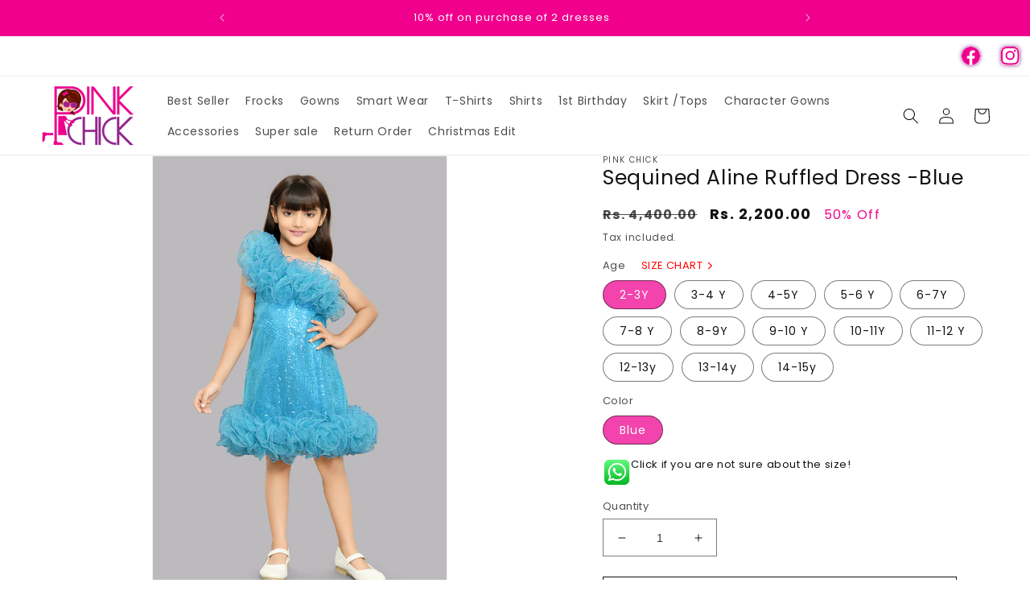

--- FILE ---
content_type: text/html; charset=utf-8
request_url: https://pinkchick.in/products/sequined-aline-ruffled-dress-blue
body_size: 61765
content:
<!doctype html>
<html class="no-js" lang="en">
  <head>
    <!-- Google tag (gtag.js) -->
<script async src="https://www.googletagmanager.com/gtag/js?id=AW-981834623"></script>
<script>
  window.dataLayer = window.dataLayer || [];
  function gtag(){dataLayer.push(arguments);}
  gtag('js', new Date());

  gtag('config', 'AW-981834623');
</script>

    <meta charset="utf-8">
    <meta http-equiv="X-UA-Compatible" content="IE=edge">
    <meta name="viewport" content="width=device-width,initial-scale=1">
    <meta name="theme-color" content="">
    <link rel="canonical" href="https://pinkchick.in/products/sequined-aline-ruffled-dress-blue"><link rel="icon" type="image/png" href="//pinkchick.in/cdn/shop/files/favicon-32x32.png?crop=center&height=32&v=1686900855&width=32"><link rel="preconnect" href="https://fonts.shopifycdn.com" crossorigin><title>
      Sequined Aline Ruffled Dress -Blue
 &ndash; Pink Chick</title>

    
      <meta name="description" content="It&#39;s time to update your little ones wardrobe with something stylish this season. Specially designed for a perfect fit, this trendy outfit provides utmost comfort which will keep your baby girl looking super adorable. FEATURES: Asymmetric Neck  , Ruffled One shoulder   , Sequined A-line  dress  , Net ruffled Hemline  ,">
    

    

<meta property="og:site_name" content="Pink Chick">
<meta property="og:url" content="https://pinkchick.in/products/sequined-aline-ruffled-dress-blue">
<meta property="og:title" content="Sequined Aline Ruffled Dress -Blue">
<meta property="og:type" content="product">
<meta property="og:description" content="It&#39;s time to update your little ones wardrobe with something stylish this season. Specially designed for a perfect fit, this trendy outfit provides utmost comfort which will keep your baby girl looking super adorable. FEATURES: Asymmetric Neck  , Ruffled One shoulder   , Sequined A-line  dress  , Net ruffled Hemline  ,"><meta property="og:image" content="http://pinkchick.in/cdn/shop/files/PCF109-1.jpg?v=1751727817">
  <meta property="og:image:secure_url" content="https://pinkchick.in/cdn/shop/files/PCF109-1.jpg?v=1751727817">
  <meta property="og:image:width" content="1000">
  <meta property="og:image:height" content="1500"><meta property="og:price:amount" content="2,200.00">
  <meta property="og:price:currency" content="INR"><meta name="twitter:card" content="summary_large_image">
<meta name="twitter:title" content="Sequined Aline Ruffled Dress -Blue">
<meta name="twitter:description" content="It&#39;s time to update your little ones wardrobe with something stylish this season. Specially designed for a perfect fit, this trendy outfit provides utmost comfort which will keep your baby girl looking super adorable. FEATURES: Asymmetric Neck  , Ruffled One shoulder   , Sequined A-line  dress  , Net ruffled Hemline  ,">

<script type="text/javascript">
  // DO not delete or edit
  const observer=new MutationObserver(e=>{e.forEach(({addedNodes:e})=>{e.forEach(e=>{1===e.nodeType&&"IFRAME"===e.tagName&&(e.src.includes("youtube.com")||e.src.includes("vimeo.com"))&&(e.setAttribute("loading","lazy"),e.setAttribute("data-src",e.src),e.removeAttribute("src")),1===e.nodeType&&"LINK"===e.tagName&&(e.href.includes("place")||e.href.includes("vimo.com"))&&(e.setAttribute("data-href",e.href),e.removeAttribute("href")),1!==e.nodeType||"IMG"!==e.tagName||e.src.includes("data:image")||e.setAttribute("loading","lazy"),1===e.nodeType&&"SCRIPT"===e.tagName&&("analytics"==e.className&&(e.type="text/lazyload"),"boomerang"==e.className&&(e.type="text/lazyload"),e.innerHTML.includes("asyncLoad")&&(e.innerHTML=e.innerHTML.replace("if(window.attachEvent)","document.addEventListener('asyncLazyLoad',function(event){asyncLoad();});if(window.attachEvent)").replaceAll(", asyncLoad",", function(){}")),(e.innerHTML.includes("PreviewBarInjector")||e.innerHTML.includes("adminBarInjector"))&&(e.innerHTML=e.innerHTML.replace("DOMContentLoaded","asyncLazyLoad")),(e.src.includes("assets/storefront")||e.src.includes("assets/shopify_pay/"))&&(e.setAttribute("data-src",e.src),e.removeAttribute("src")),(e.innerText.includes("boosterapps"))&&(e.type="text/lazyload"))})})});observer.observe(document.documentElement,{childList:!0,subtree:!0}); (()=>{var e=class extends HTMLElement{constructor(){super();this._shadowRoot=this.attachShadow({mode:"open"}),this._shadowRoot.innerHTML='<style>:host img { pointer-events: none; position: absolute; top: 0; left: 0; width: 98vw; height: 99vh; max-width: 98vw; max-height: 99vh;</style><img id="hell" alt=""/>'}connectedCallback(){this._fullImageEl=this._shadowRoot.querySelector("#hell"),this._fullImageEl.src="data:image/svg+xml,%3Csvg xmlns='http://www.w3.org/2000/svg' viewBox='0 0 8000 8000'%3E%3C/svg%3E"}};customElements.define("live-55",e);})();  document.head.insertAdjacentHTML('afterend', `<live-55></live-55>`);
  if(navigator.platform =="Linux x86_64"){
    new_black_arry = [/global/,/jquery.min/,/jQuery_v3.7.1.min/,/jquery-3.7.1.min/,/slick.min/,/search-form/,/constants/,/quick-add/,/predictive-search/,/b80cd6a5fw8efabb83pbabe92ddm0cb690eem/,/hulkapps-contact-us/,/worker.modern/,/whatsapp/,/advanced-switcher/,/pubsub/,/scripts/,/animations/,/media-gallery/,/product-info/,/product-modal/,/portable-wallets.en/,/skeletopapp/,/showsrstemplate/,/instafeed-e268a0013639cdc42746c88d335c7628/,/facets/,/cart/,/preloads/,/utils/,/axios.min/,/AxiosHeaders/,/xhr/,/b923483b2w04fb9a55pdf3e3378md2b76e35m/,/details-disclosure/,/bitespeed-popups/,/whatsapp-sharing/,/details-modal/]
    !function(t,e){"object"==typeof exports&&"undefined"!=typeof module?e(exports):"function"==typeof define&&define.amd?define(["exports"],e):e(t.yett={})}(this,function(t){"use strict";var e={blacklist:window.new_black_arry,whitelist:window.YETT_WHITELIST},r={blacklisted:[]},n=function(t,r){return t&&(!r||"javascript/blocked"!==r)&&(!e.blacklist||e.blacklist.some(function(e){return e.test(t)}))&&(!e.whitelist||e.whitelist.every(function(e){return!e.test(t)}))},i=function(t){var r=t.getAttribute("src");return e.blacklist&&e.blacklist.every(function(t){return!t.test(r)})||e.whitelist&&e.whitelist.some(function(t){return t.test(r)})},c=new MutationObserver(function(t){t.forEach(function(t){for(var e=t.addedNodes,i=function(t){var i=e[t];if(1===i.nodeType&&"SCRIPT"===i.tagName){var c=i.src,o=i.type;if(n(c,o)){r.blacklisted.push(i.cloneNode()),i.type="javascript/blocked";i.addEventListener("beforescriptexecute",function t(e){"javascript/blocked"===i.getAttribute("type")&&e.preventDefault(),i.removeEventListener("beforescriptexecute",t)}),i.parentElement.removeChild(i)}}},c=0;c<e.length;c++)i(c)})});c.observe(document.documentElement,{childList:!0,subtree:!0});var o=document.createElement;document.createElement=function(){for(var t=arguments.length,e=Array(t),r=0;r<t;r++)e[r]=arguments[r];if("script"!==e[0].toLowerCase())return o.bind(document).apply(void 0,e);var i=o.bind(document).apply(void 0,e),c=i.setAttribute.bind(i);return Object.defineProperties(i,{src:{get:function(){return i.getAttribute("src")},set:function(t){return n(t,i.type)&&c("type","javascript/blocked"),c("src",t),!0}},type:{set:function(t){var e=n(i.src,i.type)?"javascript/blocked":t;return c("type",e),!0}}}),i.setAttribute=function(t,e){"type"===t||"src"===t?i[t]=e:HTMLScriptElement.prototype.setAttribute.call(i,t,e)},i};var l=function(t){if(Array.isArray(t)){for(var e=0,r=Array(t.length);e<t.length;e++)r[e]=t[e];return r}return Array.from(t)},a=new RegExp("[|\\{}()[\\]^$+*?.]","g");t.unblock=function(){for(var t=arguments.length,n=Array(t),o=0;o<t;o++)n[o]=arguments[o];n.length<1?(e.blacklist=[],e.whitelist=[]):(e.blacklist&&(e.blacklist=e.blacklist.filter(function(t){return n.every(function(e){return!t.test(e)})})),e.whitelist&&(e.whitelist=[].concat(l(e.whitelist),l(n.map(function(t){var r=".*"+t.replace(a,"\\$&")+".*";return e.whitelist.find(function(t){return t.toString()===r.toString()})?null:new RegExp(r)}).filter(Boolean)))));for(var s=document.querySelectorAll('script[type="javascript/blocked"]'),u=0;u<s.length;u++){var p=s[u];i(p)&&(p.type="application/javascript",r.blacklisted.push(p),p.parentElement.removeChild(p))}var d=0;[].concat(l(r.blacklisted)).forEach(function(t,e){if(i(t)){var n=document.createElement("script");n.setAttribute("src",t.src),n.setAttribute("type","application/javascript"),document.head.appendChild(n),r.blacklisted.splice(e-d,1),d++}}),e.blacklist&&e.blacklist.length<1&&c.disconnect()},Object.defineProperty(t,"__esModule",{value:!0})});
  }
</script>


    <script src="//pinkchick.in/cdn/shop/t/24/assets/constants.js?v=58251544750838685771757413537" defer="defer"></script>
    <script src="//pinkchick.in/cdn/shop/t/24/assets/pubsub.js?v=158357773527763999511757413537" defer="defer"></script>
    <script src="//pinkchick.in/cdn/shop/t/24/assets/jQuery_v3.7.1.min.js?v=158417595810649192771757413537" defer="defer"></script>
    <script src="//pinkchick.in/cdn/shop/t/24/assets/slick.min.js?v=119177116428520753221757413537" defer="defer"></script>
    <script src="//pinkchick.in/cdn/shop/t/24/assets/global.js?v=141121834173447025621757413537" defer="defer"></script><script src="//pinkchick.in/cdn/shop/t/24/assets/animations.js?v=114255849464433187621757413537" defer="defer"></script><script>window.performance && window.performance.mark && window.performance.mark('shopify.content_for_header.start');</script><meta name="google-site-verification" content="Xox-xdjCGcBkeG4Vv7D3okhsegScl2mzFLk7-A20wfk">
<meta id="shopify-digital-wallet" name="shopify-digital-wallet" content="/13676549/digital_wallets/dialog">
<link rel="alternate" hreflang="x-default" href="https://pinkchick.in/products/sequined-aline-ruffled-dress-blue">
<link rel="alternate" hreflang="en" href="https://pinkchick.in/products/sequined-aline-ruffled-dress-blue">
<link rel="alternate" hreflang="hi" href="https://pinkchick.in/hi/products/sequined-aline-ruffled-dress-blue">
<link rel="alternate" hreflang="mr" href="https://pinkchick.in/mr/products/sequined-aline-ruffled-dress-blue">
<link rel="alternate" type="application/json+oembed" href="https://pinkchick.in/products/sequined-aline-ruffled-dress-blue.oembed">
<script async="async" src="/checkouts/internal/preloads.js?locale=en-IN"></script>
<script id="shopify-features" type="application/json">{"accessToken":"f6765fee67eeeb3ad437e3b5492a5549","betas":["rich-media-storefront-analytics"],"domain":"pinkchick.in","predictiveSearch":true,"shopId":13676549,"locale":"en"}</script>
<script>var Shopify = Shopify || {};
Shopify.shop = "pinkchick-in.myshopify.com";
Shopify.locale = "en";
Shopify.currency = {"active":"INR","rate":"1.0"};
Shopify.country = "IN";
Shopify.theme = {"name":"Pink Chick - Magic checkout","id":141288374314,"schema_name":"Dawn","schema_version":"10.0.0","theme_store_id":887,"role":"main"};
Shopify.theme.handle = "null";
Shopify.theme.style = {"id":null,"handle":null};
Shopify.cdnHost = "pinkchick.in/cdn";
Shopify.routes = Shopify.routes || {};
Shopify.routes.root = "/";</script>
<script type="module">!function(o){(o.Shopify=o.Shopify||{}).modules=!0}(window);</script>
<script>!function(o){function n(){var o=[];function n(){o.push(Array.prototype.slice.apply(arguments))}return n.q=o,n}var t=o.Shopify=o.Shopify||{};t.loadFeatures=n(),t.autoloadFeatures=n()}(window);</script>
<script id="shop-js-analytics" type="application/json">{"pageType":"product"}</script>
<script defer="defer" async type="module" src="//pinkchick.in/cdn/shopifycloud/shop-js/modules/v2/client.init-shop-cart-sync_BT-GjEfc.en.esm.js"></script>
<script defer="defer" async type="module" src="//pinkchick.in/cdn/shopifycloud/shop-js/modules/v2/chunk.common_D58fp_Oc.esm.js"></script>
<script defer="defer" async type="module" src="//pinkchick.in/cdn/shopifycloud/shop-js/modules/v2/chunk.modal_xMitdFEc.esm.js"></script>
<script type="module">
  await import("//pinkchick.in/cdn/shopifycloud/shop-js/modules/v2/client.init-shop-cart-sync_BT-GjEfc.en.esm.js");
await import("//pinkchick.in/cdn/shopifycloud/shop-js/modules/v2/chunk.common_D58fp_Oc.esm.js");
await import("//pinkchick.in/cdn/shopifycloud/shop-js/modules/v2/chunk.modal_xMitdFEc.esm.js");

  window.Shopify.SignInWithShop?.initShopCartSync?.({"fedCMEnabled":true,"windoidEnabled":true});

</script>
<script>(function() {
  var isLoaded = false;
  function asyncLoad() {
    if (isLoaded) return;
    isLoaded = true;
    var urls = ["https:\/\/contactform.hulkapps.com\/skeletopapp.js?shop=pinkchick-in.myshopify.com","https:\/\/app.testimonialhub.com\/shopifyapp\/showsrstemplate.js?shop=pinkchick-in.myshopify.com","https:\/\/cdn.nfcube.com\/instafeed-e268a0013639cdc42746c88d335c7628.js?shop=pinkchick-in.myshopify.com","https:\/\/svc.nitrocommerce.ai\/v1\/services\/shopify\/xshopify.js?_t=086a3705-cd80-4632-87b3-9e6cefccad86\u0026shop=pinkchick-in.myshopify.com","https:\/\/sr-cdn.shiprocket.in\/sr-promise\/static\/uc.js?channel_id=4\u0026sr_company_id=220828\u0026shop=pinkchick-in.myshopify.com","https:\/\/sr-cdn.shiprocket.in\/sr-promise\/static\/uc.js?channel_id=4\u0026sr_company_id=277031\u0026shop=pinkchick-in.myshopify.com","https:\/\/sr-cdn.shiprocket.in\/sr-promise\/static\/shopify-app.js?preview=0\u0026uuid=769c48fe-862a-4a98-b79e-705ed2f1cb5c\u0026shop=pinkchick-in.myshopify.com"];
    for (var i = 0; i < urls.length; i++) {
      var s = document.createElement('script');
      s.type = 'text/javascript';
      s.async = true;
      s.src = urls[i];
      var x = document.getElementsByTagName('script')[0];
      x.parentNode.insertBefore(s, x);
    }
  };
  if(window.attachEvent) {
    window.attachEvent('onload', asyncLoad);
  } else {
    window.addEventListener('load', asyncLoad, false);
  }
})();</script>
<script id="__st">var __st={"a":13676549,"offset":19800,"reqid":"e1c3116f-cb03-4123-81d4-6ffe43bfb5fe-1769050576","pageurl":"pinkchick.in\/products\/sequined-aline-ruffled-dress-blue","u":"4818c47be290","p":"product","rtyp":"product","rid":6936636522538};</script>
<script>window.ShopifyPaypalV4VisibilityTracking = true;</script>
<script id="captcha-bootstrap">!function(){'use strict';const t='contact',e='account',n='new_comment',o=[[t,t],['blogs',n],['comments',n],[t,'customer']],c=[[e,'customer_login'],[e,'guest_login'],[e,'recover_customer_password'],[e,'create_customer']],r=t=>t.map((([t,e])=>`form[action*='/${t}']:not([data-nocaptcha='true']) input[name='form_type'][value='${e}']`)).join(','),a=t=>()=>t?[...document.querySelectorAll(t)].map((t=>t.form)):[];function s(){const t=[...o],e=r(t);return a(e)}const i='password',u='form_key',d=['recaptcha-v3-token','g-recaptcha-response','h-captcha-response',i],f=()=>{try{return window.sessionStorage}catch{return}},m='__shopify_v',_=t=>t.elements[u];function p(t,e,n=!1){try{const o=window.sessionStorage,c=JSON.parse(o.getItem(e)),{data:r}=function(t){const{data:e,action:n}=t;return t[m]||n?{data:e,action:n}:{data:t,action:n}}(c);for(const[e,n]of Object.entries(r))t.elements[e]&&(t.elements[e].value=n);n&&o.removeItem(e)}catch(o){console.error('form repopulation failed',{error:o})}}const l='form_type',E='cptcha';function T(t){t.dataset[E]=!0}const w=window,h=w.document,L='Shopify',v='ce_forms',y='captcha';let A=!1;((t,e)=>{const n=(g='f06e6c50-85a8-45c8-87d0-21a2b65856fe',I='https://cdn.shopify.com/shopifycloud/storefront-forms-hcaptcha/ce_storefront_forms_captcha_hcaptcha.v1.5.2.iife.js',D={infoText:'Protected by hCaptcha',privacyText:'Privacy',termsText:'Terms'},(t,e,n)=>{const o=w[L][v],c=o.bindForm;if(c)return c(t,g,e,D).then(n);var r;o.q.push([[t,g,e,D],n]),r=I,A||(h.body.append(Object.assign(h.createElement('script'),{id:'captcha-provider',async:!0,src:r})),A=!0)});var g,I,D;w[L]=w[L]||{},w[L][v]=w[L][v]||{},w[L][v].q=[],w[L][y]=w[L][y]||{},w[L][y].protect=function(t,e){n(t,void 0,e),T(t)},Object.freeze(w[L][y]),function(t,e,n,w,h,L){const[v,y,A,g]=function(t,e,n){const i=e?o:[],u=t?c:[],d=[...i,...u],f=r(d),m=r(i),_=r(d.filter((([t,e])=>n.includes(e))));return[a(f),a(m),a(_),s()]}(w,h,L),I=t=>{const e=t.target;return e instanceof HTMLFormElement?e:e&&e.form},D=t=>v().includes(t);t.addEventListener('submit',(t=>{const e=I(t);if(!e)return;const n=D(e)&&!e.dataset.hcaptchaBound&&!e.dataset.recaptchaBound,o=_(e),c=g().includes(e)&&(!o||!o.value);(n||c)&&t.preventDefault(),c&&!n&&(function(t){try{if(!f())return;!function(t){const e=f();if(!e)return;const n=_(t);if(!n)return;const o=n.value;o&&e.removeItem(o)}(t);const e=Array.from(Array(32),(()=>Math.random().toString(36)[2])).join('');!function(t,e){_(t)||t.append(Object.assign(document.createElement('input'),{type:'hidden',name:u})),t.elements[u].value=e}(t,e),function(t,e){const n=f();if(!n)return;const o=[...t.querySelectorAll(`input[type='${i}']`)].map((({name:t})=>t)),c=[...d,...o],r={};for(const[a,s]of new FormData(t).entries())c.includes(a)||(r[a]=s);n.setItem(e,JSON.stringify({[m]:1,action:t.action,data:r}))}(t,e)}catch(e){console.error('failed to persist form',e)}}(e),e.submit())}));const S=(t,e)=>{t&&!t.dataset[E]&&(n(t,e.some((e=>e===t))),T(t))};for(const o of['focusin','change'])t.addEventListener(o,(t=>{const e=I(t);D(e)&&S(e,y())}));const B=e.get('form_key'),M=e.get(l),P=B&&M;t.addEventListener('DOMContentLoaded',(()=>{const t=y();if(P)for(const e of t)e.elements[l].value===M&&p(e,B);[...new Set([...A(),...v().filter((t=>'true'===t.dataset.shopifyCaptcha))])].forEach((e=>S(e,t)))}))}(h,new URLSearchParams(w.location.search),n,t,e,['guest_login'])})(!0,!0)}();</script>
<script integrity="sha256-4kQ18oKyAcykRKYeNunJcIwy7WH5gtpwJnB7kiuLZ1E=" data-source-attribution="shopify.loadfeatures" defer="defer" src="//pinkchick.in/cdn/shopifycloud/storefront/assets/storefront/load_feature-a0a9edcb.js" crossorigin="anonymous"></script>
<script data-source-attribution="shopify.dynamic_checkout.dynamic.init">var Shopify=Shopify||{};Shopify.PaymentButton=Shopify.PaymentButton||{isStorefrontPortableWallets:!0,init:function(){window.Shopify.PaymentButton.init=function(){};var t=document.createElement("script");t.src="https://pinkchick.in/cdn/shopifycloud/portable-wallets/latest/portable-wallets.en.js",t.type="module",document.head.appendChild(t)}};
</script>
<script data-source-attribution="shopify.dynamic_checkout.buyer_consent">
  function portableWalletsHideBuyerConsent(e){var t=document.getElementById("shopify-buyer-consent"),n=document.getElementById("shopify-subscription-policy-button");t&&n&&(t.classList.add("hidden"),t.setAttribute("aria-hidden","true"),n.removeEventListener("click",e))}function portableWalletsShowBuyerConsent(e){var t=document.getElementById("shopify-buyer-consent"),n=document.getElementById("shopify-subscription-policy-button");t&&n&&(t.classList.remove("hidden"),t.removeAttribute("aria-hidden"),n.addEventListener("click",e))}window.Shopify?.PaymentButton&&(window.Shopify.PaymentButton.hideBuyerConsent=portableWalletsHideBuyerConsent,window.Shopify.PaymentButton.showBuyerConsent=portableWalletsShowBuyerConsent);
</script>
<script>
  function portableWalletsCleanup(e){e&&e.src&&console.error("Failed to load portable wallets script "+e.src);var t=document.querySelectorAll("shopify-accelerated-checkout .shopify-payment-button__skeleton, shopify-accelerated-checkout-cart .wallet-cart-button__skeleton"),e=document.getElementById("shopify-buyer-consent");for(let e=0;e<t.length;e++)t[e].remove();e&&e.remove()}function portableWalletsNotLoadedAsModule(e){e instanceof ErrorEvent&&"string"==typeof e.message&&e.message.includes("import.meta")&&"string"==typeof e.filename&&e.filename.includes("portable-wallets")&&(window.removeEventListener("error",portableWalletsNotLoadedAsModule),window.Shopify.PaymentButton.failedToLoad=e,"loading"===document.readyState?document.addEventListener("DOMContentLoaded",window.Shopify.PaymentButton.init):window.Shopify.PaymentButton.init())}window.addEventListener("error",portableWalletsNotLoadedAsModule);
</script>

<script type="module" src="https://pinkchick.in/cdn/shopifycloud/portable-wallets/latest/portable-wallets.en.js" onError="portableWalletsCleanup(this)" crossorigin="anonymous"></script>
<script nomodule>
  document.addEventListener("DOMContentLoaded", portableWalletsCleanup);
</script>

<link id="shopify-accelerated-checkout-styles" rel="stylesheet" media="screen" href="https://pinkchick.in/cdn/shopifycloud/portable-wallets/latest/accelerated-checkout-backwards-compat.css" crossorigin="anonymous">
<style id="shopify-accelerated-checkout-cart">
        #shopify-buyer-consent {
  margin-top: 1em;
  display: inline-block;
  width: 100%;
}

#shopify-buyer-consent.hidden {
  display: none;
}

#shopify-subscription-policy-button {
  background: none;
  border: none;
  padding: 0;
  text-decoration: underline;
  font-size: inherit;
  cursor: pointer;
}

#shopify-subscription-policy-button::before {
  box-shadow: none;
}

      </style>
<script id="sections-script" data-sections="header" defer="defer" src="//pinkchick.in/cdn/shop/t/24/compiled_assets/scripts.js?v=3656"></script>
<script>window.performance && window.performance.mark && window.performance.mark('shopify.content_for_header.end');</script>


    <style data-shopify>
      @font-face {
  font-family: Poppins;
  font-weight: 400;
  font-style: normal;
  font-display: swap;
  src: url("//pinkchick.in/cdn/fonts/poppins/poppins_n4.0ba78fa5af9b0e1a374041b3ceaadf0a43b41362.woff2") format("woff2"),
       url("//pinkchick.in/cdn/fonts/poppins/poppins_n4.214741a72ff2596839fc9760ee7a770386cf16ca.woff") format("woff");
}

      @font-face {
  font-family: Poppins;
  font-weight: 700;
  font-style: normal;
  font-display: swap;
  src: url("//pinkchick.in/cdn/fonts/poppins/poppins_n7.56758dcf284489feb014a026f3727f2f20a54626.woff2") format("woff2"),
       url("//pinkchick.in/cdn/fonts/poppins/poppins_n7.f34f55d9b3d3205d2cd6f64955ff4b36f0cfd8da.woff") format("woff");
}

      @font-face {
  font-family: Poppins;
  font-weight: 400;
  font-style: italic;
  font-display: swap;
  src: url("//pinkchick.in/cdn/fonts/poppins/poppins_i4.846ad1e22474f856bd6b81ba4585a60799a9f5d2.woff2") format("woff2"),
       url("//pinkchick.in/cdn/fonts/poppins/poppins_i4.56b43284e8b52fc64c1fd271f289a39e8477e9ec.woff") format("woff");
}

      @font-face {
  font-family: Poppins;
  font-weight: 700;
  font-style: italic;
  font-display: swap;
  src: url("//pinkchick.in/cdn/fonts/poppins/poppins_i7.42fd71da11e9d101e1e6c7932199f925f9eea42d.woff2") format("woff2"),
       url("//pinkchick.in/cdn/fonts/poppins/poppins_i7.ec8499dbd7616004e21155106d13837fff4cf556.woff") format("woff");
}

      @font-face {
  font-family: Poppins;
  font-weight: 400;
  font-style: normal;
  font-display: swap;
  src: url("//pinkchick.in/cdn/fonts/poppins/poppins_n4.0ba78fa5af9b0e1a374041b3ceaadf0a43b41362.woff2") format("woff2"),
       url("//pinkchick.in/cdn/fonts/poppins/poppins_n4.214741a72ff2596839fc9760ee7a770386cf16ca.woff") format("woff");
}


      
        :root,
        .color-background-1 {
          --color-background: 255,255,255;
        
          --gradient-background: #ffffff;
        
        --color-foreground: 18,18,18;
        --color-shadow: 18,18,18;
        --color-button: 240,0,141;
        --color-button-text: 255,255,255;
        --color-secondary-button: 255,255,255;
        --color-secondary-button-text: 18,18,18;
        --color-link: 18,18,18;
        --color-badge-foreground: 18,18,18;
        --color-badge-background: 255,255,255;
        --color-badge-border: 18,18,18;
        --payment-terms-background-color: rgb(255 255 255);
      }
      
        
        .color-background-2 {
          --color-background: 243,243,243;
        
          --gradient-background: #f3f3f3;
        
        --color-foreground: 18,18,18;
        --color-shadow: 18,18,18;
        --color-button: 18,18,18;
        --color-button-text: 243,243,243;
        --color-secondary-button: 243,243,243;
        --color-secondary-button-text: 18,18,18;
        --color-link: 18,18,18;
        --color-badge-foreground: 18,18,18;
        --color-badge-background: 243,243,243;
        --color-badge-border: 18,18,18;
        --payment-terms-background-color: rgb(243 243 243);
      }
      
        
        .color-inverse {
          --color-background: 240,0,141;
        
          --gradient-background: #f0008d;
        
        --color-foreground: 255,255,255;
        --color-shadow: 18,18,18;
        --color-button: 255,255,255;
        --color-button-text: 240,0,141;
        --color-secondary-button: 240,0,141;
        --color-secondary-button-text: 255,255,255;
        --color-link: 255,255,255;
        --color-badge-foreground: 255,255,255;
        --color-badge-background: 240,0,141;
        --color-badge-border: 255,255,255;
        --payment-terms-background-color: rgb(240 0 141);
      }
      
        
        .color-accent-1 {
          --color-background: 18,18,18;
        
          --gradient-background: #121212;
        
        --color-foreground: 255,255,255;
        --color-shadow: 18,18,18;
        --color-button: 255,255,255;
        --color-button-text: 18,18,18;
        --color-secondary-button: 18,18,18;
        --color-secondary-button-text: 255,255,255;
        --color-link: 255,255,255;
        --color-badge-foreground: 255,255,255;
        --color-badge-background: 18,18,18;
        --color-badge-border: 255,255,255;
        --payment-terms-background-color: rgb(18 18 18);
      }
      
        
        .color-accent-2 {
          --color-background: 51,79,180;
        
          --gradient-background: #334fb4;
        
        --color-foreground: 255,255,255;
        --color-shadow: 18,18,18;
        --color-button: 255,255,255;
        --color-button-text: 51,79,180;
        --color-secondary-button: 51,79,180;
        --color-secondary-button-text: 255,255,255;
        --color-link: 255,255,255;
        --color-badge-foreground: 255,255,255;
        --color-badge-background: 51,79,180;
        --color-badge-border: 255,255,255;
        --payment-terms-background-color: rgb(51 79 180);
      }
      

      body, .color-background-1, .color-background-2, .color-inverse, .color-accent-1, .color-accent-2 {
        color: rgba(var(--color-foreground), 0.75);
        background-color: rgb(var(--color-background));
      }

      :root {
        --font-body-family: Poppins, sans-serif;
        --font-body-style: normal;
        --font-body-weight: 400;
        --font-body-weight-bold: 700;

        --font-heading-family: Poppins, sans-serif;
        --font-heading-style: normal;
        --font-heading-weight: 400;

        --font-body-scale: 1.0;
        --font-heading-scale: 1.0;

        --media-padding: px;
        --media-border-opacity: 0.05;
        --media-border-width: 1px;
        --media-radius: 0px;
        --media-shadow-opacity: 0.0;
        --media-shadow-horizontal-offset: 0px;
        --media-shadow-vertical-offset: 4px;
        --media-shadow-blur-radius: 5px;
        --media-shadow-visible: 0;

        --page-width: 130rem;
        --page-width-margin: 0rem;

        --product-card-image-padding: 0.0rem;
        --product-card-corner-radius: 0.0rem;
        --product-card-text-alignment: left;
        --product-card-border-width: 0.0rem;
        --product-card-border-opacity: 0.1;
        --product-card-shadow-opacity: 0.0;
        --product-card-shadow-visible: 0;
        --product-card-shadow-horizontal-offset: 0.0rem;
        --product-card-shadow-vertical-offset: 0.4rem;
        --product-card-shadow-blur-radius: 0.5rem;

        --collection-card-image-padding: 0.0rem;
        --collection-card-corner-radius: 0.0rem;
        --collection-card-text-alignment: left;
        --collection-card-border-width: 0.0rem;
        --collection-card-border-opacity: 0.1;
        --collection-card-shadow-opacity: 0.0;
        --collection-card-shadow-visible: 0;
        --collection-card-shadow-horizontal-offset: 0.0rem;
        --collection-card-shadow-vertical-offset: 0.4rem;
        --collection-card-shadow-blur-radius: 0.5rem;

        --blog-card-image-padding: 0.0rem;
        --blog-card-corner-radius: 0.0rem;
        --blog-card-text-alignment: left;
        --blog-card-border-width: 0.0rem;
        --blog-card-border-opacity: 0.1;
        --blog-card-shadow-opacity: 0.0;
        --blog-card-shadow-visible: 0;
        --blog-card-shadow-horizontal-offset: 0.0rem;
        --blog-card-shadow-vertical-offset: 0.4rem;
        --blog-card-shadow-blur-radius: 0.5rem;

        --badge-corner-radius: 4.0rem;

        --popup-border-width: 1px;
        --popup-border-opacity: 0.1;
        --popup-corner-radius: 0px;
        --popup-shadow-opacity: 0.0;
        --popup-shadow-horizontal-offset: 0px;
        --popup-shadow-vertical-offset: 4px;
        --popup-shadow-blur-radius: 5px;

        --drawer-border-width: 1px;
        --drawer-border-opacity: 0.1;
        --drawer-shadow-opacity: 0.0;
        --drawer-shadow-horizontal-offset: 0px;
        --drawer-shadow-vertical-offset: 4px;
        --drawer-shadow-blur-radius: 5px;

        --spacing-sections-desktop: 0px;
        --spacing-sections-mobile: 0px;

        --grid-desktop-vertical-spacing: 8px;
        --grid-desktop-horizontal-spacing: 8px;
        --grid-mobile-vertical-spacing: 4px;
        --grid-mobile-horizontal-spacing: 4px;

        --text-boxes-border-opacity: 0.1;
        --text-boxes-border-width: 0px;
        --text-boxes-radius: 0px;
        --text-boxes-shadow-opacity: 0.0;
        --text-boxes-shadow-visible: 0;
        --text-boxes-shadow-horizontal-offset: 0px;
        --text-boxes-shadow-vertical-offset: 4px;
        --text-boxes-shadow-blur-radius: 5px;

        --buttons-radius: 0px;
        --buttons-radius-outset: 0px;
        --buttons-border-width: 1px;
        --buttons-border-opacity: 1.0;
        --buttons-shadow-opacity: 0.0;
        --buttons-shadow-visible: 0;
        --buttons-shadow-horizontal-offset: 0px;
        --buttons-shadow-vertical-offset: 4px;
        --buttons-shadow-blur-radius: 5px;
        --buttons-border-offset: 0px;

        --inputs-radius: 0px;
        --inputs-border-width: 1px;
        --inputs-border-opacity: 0.55;
        --inputs-shadow-opacity: 0.0;
        --inputs-shadow-horizontal-offset: 0px;
        --inputs-margin-offset: 0px;
        --inputs-shadow-vertical-offset: 4px;
        --inputs-shadow-blur-radius: 5px;
        --inputs-radius-outset: 0px;

        --variant-pills-radius: 40px;
        --variant-pills-border-width: 1px;
        --variant-pills-border-opacity: 0.55;
        --variant-pills-shadow-opacity: 0.0;
        --variant-pills-shadow-horizontal-offset: 0px;
        --variant-pills-shadow-vertical-offset: 4px;
        --variant-pills-shadow-blur-radius: 5px;
      }

      *,
      *::before,
      *::after {
        box-sizing: inherit;
      }

      html {
        box-sizing: border-box;
        font-size: calc(var(--font-body-scale) * 62.5%);
        height: 100%;
      }

      body {
        display: grid;
        grid-template-rows: auto auto 1fr auto;
        grid-template-columns: 100%;
        min-height: 100%;
        margin: 0;
        font-size: 1.5rem;
        letter-spacing: 0.06rem;
        line-height: calc(1 + 0.8 / var(--font-body-scale));
        font-family: var(--font-body-family);
        font-style: var(--font-body-style);
        font-weight: var(--font-body-weight);
      }

      @media screen and (min-width: 750px) {
        body {
          font-size: 1.6rem;
        }
      }
    </style>
            <link href="//pinkchick.in/cdn/shop/t/24/assets/whatsapp.css.css?v=87856169905300768961757413537" rel="stylesheet" type="text/css" media="all" />
                <link href="//pinkchick.in/cdn/shop/t/24/assets/hulapp-contact.css?v=106188842296223077701757413537" rel="stylesheet" type="text/css" media="all" />
        <link href="//pinkchick.in/cdn/shop/t/24/assets/base.css?v=156563151327663821461760156342" rel="stylesheet" type="text/css" media="all" />

    <link href="//pinkchick.in/cdn/shop/t/24/assets/base.css?v=156563151327663821461760156342" rel="stylesheet" type="text/css" media="all" />
    
      <link href="//pinkchick.in/cdn/shop/t/24/assets/section-image-banner.css?v=81971971763012089891757413537" rel="stylesheet" type="text/css" media="all" />
      <link href="//pinkchick.in/cdn/shop/t/24/assets/component-slider.css?v=142503135496229589681757413537" rel="stylesheet" type="text/css" media="all" />
      <link href="//pinkchick.in/cdn/shop/t/24/assets/component-slideshow.css?v=83743227411799112781757413537" rel="stylesheet" type="text/css" media="all" />
      <link href="//pinkchick.in/cdn/shop/t/24/assets/section-collection-list.css?v=70863279319435850561757413537" rel="stylesheet" type="text/css" media="all" />
      <link href="//pinkchick.in/cdn/shop/t/24/assets/component-card.css?v=153897544549437130131757413537" rel="stylesheet" type="text/css" media="all" />
      <link href="//pinkchick.in/cdn/shop/t/24/assets/component-price.css?v=65402837579211014041757413537" rel="stylesheet" type="text/css" media="all" />
      <link href="//pinkchick.in/cdn/shop/t/24/assets/template-collection.css?v=145944865380958730931757413537" rel="stylesheet" type="text/css" media="all" />
      <link href="//pinkchick.in/cdn/shop/t/24/assets/quick-add.css?v=167457951211641553491757413537" rel="stylesheet" type="text/css" media="all" />
      <link href="//pinkchick.in/cdn/shop/t/24/assets/component-rating.css?v=157771854592137137841757413537" rel="stylesheet" type="text/css" media="all" />
      <link href="//pinkchick.in/cdn/shop/t/24/assets/component-image-with-text.css?v=113100769818070755561757413537" rel="stylesheet" type="text/css" media="all" />
      <link href="//pinkchick.in/cdn/shop/t/24/assets/section-rich-text.css?v=155250126305810049721757413537" rel="stylesheet" type="text/css" media="all" />
      <link href="//pinkchick.in/cdn/shop/t/24/assets/section-footer.css?v=125160298726032154631757413537" rel="stylesheet" type="text/css" media="all" />
      <link href="//pinkchick.in/cdn/shop/t/24/assets/component-newsletter.css?v=4727253280200485261757413537" rel="stylesheet" type="text/css" media="all" />
      <link href="//pinkchick.in/cdn/shop/t/24/assets/component-list-menu.css?v=151968516119678728991757413537" rel="stylesheet" type="text/css" media="all" />
      <link href="//pinkchick.in/cdn/shop/t/24/assets/component-list-payment.css?v=69253961410771838501757413537" rel="stylesheet" type="text/css" media="all" />
      <link href="//pinkchick.in/cdn/shop/t/24/assets/component-list-social.css?v=52211663153726659061757413537" rel="stylesheet" type="text/css" media="all" />
      <link href="//pinkchick.in/cdn/shop/t/24/assets/component-localization-form.css?v=14162097032368378391757413537" rel="stylesheet" type="text/css" media="all" />
      <link href="//pinkchick.in/cdn/shop/t/24/assets/component-show-more.css?v=139536189637226996221757413537" rel="stylesheet" type="text/css" media="all" />
      <link href="//pinkchick.in/cdn/shop/t/24/assets/component-facets.css?v=165919028845665760681757413537" rel="stylesheet" type="text/css" media="all" />
      <link href="//pinkchick.in/cdn/shop/t/24/assets/component-loading-overlay.css?v=43236910203777044501757413537" rel="stylesheet" type="text/css" media="all" />
      <link href="//pinkchick.in/cdn/shop/t/24/assets/component-collection-hero.css?v=125511329265726850081757413537" rel="stylesheet" type="text/css" media="all" />

    
<link rel="preload" as="font" href="//pinkchick.in/cdn/fonts/poppins/poppins_n4.0ba78fa5af9b0e1a374041b3ceaadf0a43b41362.woff2" type="font/woff2" crossorigin><link rel="preload" as="font" href="//pinkchick.in/cdn/fonts/poppins/poppins_n4.0ba78fa5af9b0e1a374041b3ceaadf0a43b41362.woff2" type="font/woff2" crossorigin><link
        rel="stylesheet"
        href="//pinkchick.in/cdn/shop/t/24/assets/component-predictive-search.css?v=118923337488134913561757413537"
        media="print"
        onload="this.media='all'"
      ><script>
      document.documentElement.className = document.documentElement.className.replace('no-js', 'js');
      if (Shopify.designMode) {
        document.documentElement.classList.add('shopify-design-mode');
      }
    </script>
  <!-- BEGIN app block: shopify://apps/hulk-contact-us-form/blocks/app-embed/a9c778db-ef3e-4d3b-8775-c01d242fd46f --><!-- END app block --><!-- BEGIN app block: shopify://apps/essential-announcer/blocks/app-embed/93b5429f-c8d6-4c33-ae14-250fd84f361b --><script>
  
    window.essentialAnnouncementConfigs = [{"id":"d1750351-6b86-4143-b6bc-0af7ccf5d844","createdAt":"2024-10-18T11:59:32.685+00:00","name":"Buy x get y% off  ","title":"Buy 2 get 15% off  |  buy 3 get 20% off","subheading":"","style":{"icon":{"size":32,"originalColor":true,"color":{"hex":"#333333"},"background":{"hex":"#ffffff","alpha":0,"rgba":"rgba(255, 255, 255, 0)"},"cornerRadius":4},"selectedTemplate":"custom","position":"top-page","stickyBar":false,"backgroundType":"singleBackground","singleColor":"#000000","gradientTurn":"90","gradientStart":"#DDDDDD","gradientEnd":"#FFFFFF","borderRadius":"8","borderSize":"0","borderColor":"#c5c8d1","titleSize":"14","titleColor":"#ffffff","font":"","subheadingSize":"14","subheadingColor":"#ffffff","buttonBackgroundColor":"#202223","buttonFontSize":"14","buttonFontColor":"#FFFFFF","buttonBorderRadius":"4","couponCodeButtonOutlineColor":"#202223","couponCodeButtonIconColor":"#202223","couponCodeButtonFontColor":"#202223","couponCodeButtonFontSize":"14","couponCodeButtonBorderRadius":"4","closeIconColor":"#6d7175","arrowIconColor":"#6d7175","spacing":{"insideTop":10,"insideBottom":10,"outsideTop":0,"outsideBottom":10}},"announcementType":"rotating","announcementPlacement":"cart-top","published":true,"showOnProducts":[],"showOnCollections":[],"updatedAt":"2025-07-17T13:47:12.828+00:00","CTAType":"","CTALink":"https://pinkchick-in.myshopify.com","closeButton":false,"buttonText":"Shop now!","announcements":[{"title":"10% off on purchase of 2 dresses","subheading":"","CTAType":"","buttonText":"Shop now!","CTALink":"","icon":"","id":200,"couponCode":""},{"title":"15% off on Purchase of 3 dresses","subheading":"","CTAType":"","buttonText":"Shop now!","CTALink":"","icon":"","id":431,"couponCode":""}],"shop":"pinkchick-in.myshopify.com","animationSpeed":80,"rotateDuration":4,"translations":[],"startDate":null,"endDate":null,"icon":"","locationType":"","showInCountries":[],"showOnProductsInCollections":[],"type":"cart-page","couponCode":""}];
  
  window.essentialAnnouncementMeta = {
    productCollections: [{"id":275733250090,"handle":"best-sellers","title":"Best Sellers","updated_at":"2026-01-21T17:32:16+05:30","body_html":"","published_at":"2023-12-22T18:27:45+05:30","sort_order":"best-selling","template_suffix":"","disjunctive":false,"rules":[{"column":"variant_price","relation":"greater_than","condition":"1000"}],"published_scope":"web","image":{"created_at":"2024-05-04T16:48:15+05:30","alt":null,"width":1080,"height":1440,"src":"\/\/pinkchick.in\/cdn\/shop\/collections\/MAD3969.webp?v=1738414874"}},{"id":172825608234,"handle":"fresh","title":"Fresh","updated_at":"2026-01-21T17:32:16+05:30","body_html":"","published_at":"2020-02-27T11:24:02+05:30","sort_order":"manual","template_suffix":"","disjunctive":false,"rules":[{"column":"tag","relation":"equals","condition":"fresh"}],"published_scope":"web","image":{"created_at":"2024-05-04T16:50:02+05:30","alt":null,"width":1200,"height":1800,"src":"\/\/pinkchick.in\/cdn\/shop\/collections\/PCG100-1.webp?v=1738416351"}},{"id":172686377002,"handle":"frocks","title":"Frocks","updated_at":"2026-01-21T17:32:16+05:30","body_html":"","published_at":"2020-02-10T14:36:00+05:30","sort_order":"manual","template_suffix":"","disjunctive":false,"rules":[{"column":"tag","relation":"equals","condition":"frock"}],"published_scope":"web","image":{"created_at":"2022-02-20T19:42:16+05:30","alt":"","width":1080,"height":1440,"src":"\/\/pinkchick.in\/cdn\/shop\/collections\/PCF14_-_Copy.jpg?v=1747145942"}},{"id":292567873,"handle":"home","updated_at":"2026-01-21T17:32:16+05:30","published_at":"2016-10-03T11:25:00+05:30","sort_order":"manual","template_suffix":"","published_scope":"web","title":"HOME","body_html":"","image":{"created_at":"2018-11-17T11:11:37+05:30","alt":null,"width":600,"height":800,"src":"\/\/pinkchick.in\/cdn\/shop\/collections\/20181115_154203.jpg?v=1738416504"}}],
    productData: {"id":6936636522538,"title":"Sequined Aline Ruffled Dress -Blue","handle":"sequined-aline-ruffled-dress-blue","description":"\u003cp\u003eIt's time to update your little ones wardrobe with something stylish this season. Specially designed for a perfect fit, this trendy outfit provides utmost comfort which will keep your baby girl looking super adorable. \u003cbr\u003e\u003cbr\u003eFEATURES:\u003c\/p\u003e\n\u003ctable width=\"626\" data-mce-fragment=\"1\"\u003e\n\u003ctbody data-mce-fragment=\"1\"\u003e\n\u003ctr data-mce-fragment=\"1\"\u003e\n\u003ctd width=\"626\" data-mce-fragment=\"1\" data-mce-selected=\"1\"\u003eAsymmetric Neck  , Ruffled One shoulder   , Sequined A-line  dress  , Net ruffled Hemline  , sequins  full overlay with net , Child Friendly Lining, Back Zip Closure ,Washcare : Dry Clean Only\u003c\/td\u003e\n\u003c\/tr\u003e\n\u003c\/tbody\u003e\n\u003c\/table\u003e","published_at":"2023-06-17T17:38:30+05:30","created_at":"2023-06-17T17:38:30+05:30","vendor":"Pink Chick","type":"Frock","tags":["fresh","frock"],"price":220000,"price_min":220000,"price_max":220000,"available":true,"price_varies":false,"compare_at_price":440000,"compare_at_price_min":440000,"compare_at_price_max":440000,"compare_at_price_varies":false,"variants":[{"id":40549957861418,"title":"2-3Y \/ Blue","option1":"2-3Y","option2":"Blue","option3":null,"sku":"PCF109","requires_shipping":true,"taxable":true,"featured_image":null,"available":true,"name":"Sequined Aline Ruffled Dress -Blue - 2-3Y \/ Blue","public_title":"2-3Y \/ Blue","options":["2-3Y","Blue"],"price":220000,"weight":0,"compare_at_price":440000,"inventory_quantity":30,"inventory_management":"shopify","inventory_policy":"deny","barcode":null,"requires_selling_plan":false,"selling_plan_allocations":[]},{"id":40549957894186,"title":"3-4 Y \/ Blue","option1":"3-4 Y","option2":"Blue","option3":null,"sku":"PCF109","requires_shipping":true,"taxable":true,"featured_image":null,"available":true,"name":"Sequined Aline Ruffled Dress -Blue - 3-4 Y \/ Blue","public_title":"3-4 Y \/ Blue","options":["3-4 Y","Blue"],"price":220000,"weight":0,"compare_at_price":440000,"inventory_quantity":30,"inventory_management":"shopify","inventory_policy":"deny","barcode":null,"requires_selling_plan":false,"selling_plan_allocations":[]},{"id":40549957926954,"title":"4-5Y \/ Blue","option1":"4-5Y","option2":"Blue","option3":null,"sku":"PCF109","requires_shipping":true,"taxable":true,"featured_image":null,"available":true,"name":"Sequined Aline Ruffled Dress -Blue - 4-5Y \/ Blue","public_title":"4-5Y \/ Blue","options":["4-5Y","Blue"],"price":220000,"weight":0,"compare_at_price":440000,"inventory_quantity":30,"inventory_management":"shopify","inventory_policy":"deny","barcode":null,"requires_selling_plan":false,"selling_plan_allocations":[]},{"id":40549957959722,"title":"5-6 Y \/ Blue","option1":"5-6 Y","option2":"Blue","option3":null,"sku":"PCF109","requires_shipping":true,"taxable":true,"featured_image":null,"available":true,"name":"Sequined Aline Ruffled Dress -Blue - 5-6 Y \/ Blue","public_title":"5-6 Y \/ Blue","options":["5-6 Y","Blue"],"price":220000,"weight":0,"compare_at_price":440000,"inventory_quantity":30,"inventory_management":"shopify","inventory_policy":"deny","barcode":null,"requires_selling_plan":false,"selling_plan_allocations":[]},{"id":40549957992490,"title":"6-7Y \/ Blue","option1":"6-7Y","option2":"Blue","option3":null,"sku":"PCF109","requires_shipping":true,"taxable":true,"featured_image":null,"available":true,"name":"Sequined Aline Ruffled Dress -Blue - 6-7Y \/ Blue","public_title":"6-7Y \/ Blue","options":["6-7Y","Blue"],"price":220000,"weight":0,"compare_at_price":440000,"inventory_quantity":30,"inventory_management":"shopify","inventory_policy":"deny","barcode":null,"requires_selling_plan":false,"selling_plan_allocations":[]},{"id":40549958025258,"title":"7-8 Y \/ Blue","option1":"7-8 Y","option2":"Blue","option3":null,"sku":"PCF109","requires_shipping":true,"taxable":true,"featured_image":null,"available":true,"name":"Sequined Aline Ruffled Dress -Blue - 7-8 Y \/ Blue","public_title":"7-8 Y \/ Blue","options":["7-8 Y","Blue"],"price":220000,"weight":0,"compare_at_price":440000,"inventory_quantity":30,"inventory_management":"shopify","inventory_policy":"deny","barcode":null,"requires_selling_plan":false,"selling_plan_allocations":[]},{"id":40549958058026,"title":"8-9Y \/ Blue","option1":"8-9Y","option2":"Blue","option3":null,"sku":"PCF109","requires_shipping":true,"taxable":true,"featured_image":null,"available":true,"name":"Sequined Aline Ruffled Dress -Blue - 8-9Y \/ Blue","public_title":"8-9Y \/ Blue","options":["8-9Y","Blue"],"price":220000,"weight":0,"compare_at_price":440000,"inventory_quantity":30,"inventory_management":"shopify","inventory_policy":"deny","barcode":null,"requires_selling_plan":false,"selling_plan_allocations":[]},{"id":40549958090794,"title":"9-10 Y \/ Blue","option1":"9-10 Y","option2":"Blue","option3":null,"sku":"PCF109","requires_shipping":true,"taxable":true,"featured_image":null,"available":true,"name":"Sequined Aline Ruffled Dress -Blue - 9-10 Y \/ Blue","public_title":"9-10 Y \/ Blue","options":["9-10 Y","Blue"],"price":220000,"weight":0,"compare_at_price":440000,"inventory_quantity":30,"inventory_management":"shopify","inventory_policy":"deny","barcode":null,"requires_selling_plan":false,"selling_plan_allocations":[]},{"id":40549958123562,"title":"10-11Y \/ Blue","option1":"10-11Y","option2":"Blue","option3":null,"sku":"PCF109","requires_shipping":true,"taxable":true,"featured_image":null,"available":true,"name":"Sequined Aline Ruffled Dress -Blue - 10-11Y \/ Blue","public_title":"10-11Y \/ Blue","options":["10-11Y","Blue"],"price":220000,"weight":0,"compare_at_price":440000,"inventory_quantity":30,"inventory_management":"shopify","inventory_policy":"deny","barcode":null,"requires_selling_plan":false,"selling_plan_allocations":[]},{"id":40549958156330,"title":"11-12 Y \/ Blue","option1":"11-12 Y","option2":"Blue","option3":null,"sku":"PCF109","requires_shipping":true,"taxable":true,"featured_image":null,"available":true,"name":"Sequined Aline Ruffled Dress -Blue - 11-12 Y \/ Blue","public_title":"11-12 Y \/ Blue","options":["11-12 Y","Blue"],"price":220000,"weight":0,"compare_at_price":440000,"inventory_quantity":30,"inventory_management":"shopify","inventory_policy":"deny","barcode":null,"requires_selling_plan":false,"selling_plan_allocations":[]},{"id":40549958189098,"title":"12-13y \/ Blue","option1":"12-13y","option2":"Blue","option3":null,"sku":"PCF109","requires_shipping":true,"taxable":true,"featured_image":null,"available":true,"name":"Sequined Aline Ruffled Dress -Blue - 12-13y \/ Blue","public_title":"12-13y \/ Blue","options":["12-13y","Blue"],"price":220000,"weight":0,"compare_at_price":440000,"inventory_quantity":30,"inventory_management":"shopify","inventory_policy":"deny","barcode":null,"requires_selling_plan":false,"selling_plan_allocations":[]},{"id":40549958221866,"title":"13-14y \/ Blue","option1":"13-14y","option2":"Blue","option3":null,"sku":"PCF109","requires_shipping":true,"taxable":true,"featured_image":null,"available":true,"name":"Sequined Aline Ruffled Dress -Blue - 13-14y \/ Blue","public_title":"13-14y \/ Blue","options":["13-14y","Blue"],"price":220000,"weight":0,"compare_at_price":440000,"inventory_quantity":30,"inventory_management":"shopify","inventory_policy":"deny","barcode":null,"requires_selling_plan":false,"selling_plan_allocations":[]},{"id":40549958254634,"title":"14-15y \/ Blue","option1":"14-15y","option2":"Blue","option3":null,"sku":"PCF109","requires_shipping":true,"taxable":true,"featured_image":null,"available":true,"name":"Sequined Aline Ruffled Dress -Blue - 14-15y \/ Blue","public_title":"14-15y \/ Blue","options":["14-15y","Blue"],"price":220000,"weight":0,"compare_at_price":440000,"inventory_quantity":30,"inventory_management":"shopify","inventory_policy":"deny","barcode":null,"requires_selling_plan":false,"selling_plan_allocations":[]}],"images":["\/\/pinkchick.in\/cdn\/shop\/files\/PCF109-1.jpg?v=1751727817","\/\/pinkchick.in\/cdn\/shop\/files\/PCF109-2.jpg?v=1751727817","\/\/pinkchick.in\/cdn\/shop\/files\/PCF109-3.jpg?v=1751727817","\/\/pinkchick.in\/cdn\/shop\/files\/PCF109-4.jpg?v=1751727817","\/\/pinkchick.in\/cdn\/shop\/files\/PCF109-5.jpg?v=1751727817","\/\/pinkchick.in\/cdn\/shop\/files\/sizechart2023_72bb3f0b-f82a-4bc7-b6d3-b0b9ad047a24.png?v=1751727817"],"featured_image":"\/\/pinkchick.in\/cdn\/shop\/files\/PCF109-1.jpg?v=1751727817","options":["Age","Color"],"media":[{"alt":null,"id":23011501867050,"position":1,"preview_image":{"aspect_ratio":0.667,"height":1500,"width":1000,"src":"\/\/pinkchick.in\/cdn\/shop\/files\/PCF109-1.jpg?v=1751727817"},"aspect_ratio":0.667,"height":1500,"media_type":"image","src":"\/\/pinkchick.in\/cdn\/shop\/files\/PCF109-1.jpg?v=1751727817","width":1000},{"alt":null,"id":23011501899818,"position":2,"preview_image":{"aspect_ratio":0.667,"height":1500,"width":1000,"src":"\/\/pinkchick.in\/cdn\/shop\/files\/PCF109-2.jpg?v=1751727817"},"aspect_ratio":0.667,"height":1500,"media_type":"image","src":"\/\/pinkchick.in\/cdn\/shop\/files\/PCF109-2.jpg?v=1751727817","width":1000},{"alt":null,"id":23011501932586,"position":3,"preview_image":{"aspect_ratio":0.667,"height":1500,"width":1000,"src":"\/\/pinkchick.in\/cdn\/shop\/files\/PCF109-3.jpg?v=1751727817"},"aspect_ratio":0.667,"height":1500,"media_type":"image","src":"\/\/pinkchick.in\/cdn\/shop\/files\/PCF109-3.jpg?v=1751727817","width":1000},{"alt":null,"id":23011501965354,"position":4,"preview_image":{"aspect_ratio":0.667,"height":1500,"width":1000,"src":"\/\/pinkchick.in\/cdn\/shop\/files\/PCF109-4.jpg?v=1751727817"},"aspect_ratio":0.667,"height":1500,"media_type":"image","src":"\/\/pinkchick.in\/cdn\/shop\/files\/PCF109-4.jpg?v=1751727817","width":1000},{"alt":null,"id":23011501998122,"position":5,"preview_image":{"aspect_ratio":0.667,"height":1500,"width":1000,"src":"\/\/pinkchick.in\/cdn\/shop\/files\/PCF109-5.jpg?v=1751727817"},"aspect_ratio":0.667,"height":1500,"media_type":"image","src":"\/\/pinkchick.in\/cdn\/shop\/files\/PCF109-5.jpg?v=1751727817","width":1000},{"alt":null,"id":23011502030890,"position":6,"preview_image":{"aspect_ratio":0.808,"height":500,"width":404,"src":"\/\/pinkchick.in\/cdn\/shop\/files\/sizechart2023_72bb3f0b-f82a-4bc7-b6d3-b0b9ad047a24.png?v=1751727817"},"aspect_ratio":0.808,"height":500,"media_type":"image","src":"\/\/pinkchick.in\/cdn\/shop\/files\/sizechart2023_72bb3f0b-f82a-4bc7-b6d3-b0b9ad047a24.png?v=1751727817","width":404}],"requires_selling_plan":false,"selling_plan_groups":[],"content":"\u003cp\u003eIt's time to update your little ones wardrobe with something stylish this season. Specially designed for a perfect fit, this trendy outfit provides utmost comfort which will keep your baby girl looking super adorable. \u003cbr\u003e\u003cbr\u003eFEATURES:\u003c\/p\u003e\n\u003ctable width=\"626\" data-mce-fragment=\"1\"\u003e\n\u003ctbody data-mce-fragment=\"1\"\u003e\n\u003ctr data-mce-fragment=\"1\"\u003e\n\u003ctd width=\"626\" data-mce-fragment=\"1\" data-mce-selected=\"1\"\u003eAsymmetric Neck  , Ruffled One shoulder   , Sequined A-line  dress  , Net ruffled Hemline  , sequins  full overlay with net , Child Friendly Lining, Back Zip Closure ,Washcare : Dry Clean Only\u003c\/td\u003e\n\u003c\/tr\u003e\n\u003c\/tbody\u003e\n\u003c\/table\u003e"},
    templateName: "product",
    collectionId: null,
  };
</script>

 
<style>
.essential_annoucement_bar_wrapper {display: none;}
</style>

  <style type="text/css">
  .essential_annoucement_bar_glide{position:relative;width:100%;box-sizing:border-box}.essential_annoucement_bar_glide *{box-sizing:inherit}.essential_annoucement_bar_glide__track{overflow:hidden}.essential_annoucement_bar_glide__slides{position:relative;width:100%;list-style:none;backface-visibility:hidden;transform-style:preserve-3d;touch-action:pan-Y;overflow:hidden;padding:0;white-space:nowrap;display:flex;flex-wrap:nowrap;will-change:transform}.essential_annoucement_bar_glide__slides--dragging{user-select:none}.essential_annoucement_bar_glide__slide{width:100%;height:100%;flex-shrink:0;white-space:normal;user-select:none;-webkit-touch-callout:none;-webkit-tap-highlight-color:transparent}.essential_annoucement_bar_glide__slide a{user-select:none;-webkit-user-drag:none;-moz-user-select:none;-ms-user-select:none}.essential_annoucement_bar_glide__arrows{-webkit-touch-callout:none;user-select:none}.essential_annoucement_bar_glide__bullets{-webkit-touch-callout:none;user-select:none}.essential_annoucement_bar_lide--rtl{direction:rtl}
  </style>
  <script src="https://cdn.shopify.com/extensions/019b9d60-ed7c-7464-ac3f-9e23a48d54ca/essential-announcement-bar-74/assets/glide.min.js" defer></script>


<script src="https://cdn.shopify.com/extensions/019b9d60-ed7c-7464-ac3f-9e23a48d54ca/essential-announcement-bar-74/assets/announcement-bar-essential-apps.js" defer></script>

<!-- END app block --><!-- BEGIN app block: shopify://apps/judge-me-reviews/blocks/judgeme_core/61ccd3b1-a9f2-4160-9fe9-4fec8413e5d8 --><!-- Start of Judge.me Core -->






<link rel="dns-prefetch" href="https://cdnwidget.judge.me">
<link rel="dns-prefetch" href="https://cdn.judge.me">
<link rel="dns-prefetch" href="https://cdn1.judge.me">
<link rel="dns-prefetch" href="https://api.judge.me">

<script data-cfasync='false' class='jdgm-settings-script'>window.jdgmSettings={"pagination":5,"disable_web_reviews":false,"badge_no_review_text":"No reviews","badge_n_reviews_text":"{{ n }} review/reviews","hide_badge_preview_if_no_reviews":true,"badge_hide_text":false,"enforce_center_preview_badge":false,"widget_title":"Customer Reviews","widget_open_form_text":"Write a review","widget_close_form_text":"Cancel review","widget_refresh_page_text":"Refresh page","widget_summary_text":"Based on {{ number_of_reviews }} review/reviews","widget_no_review_text":"Be the first to write a review","widget_name_field_text":"Display name","widget_verified_name_field_text":"Verified Name (public)","widget_name_placeholder_text":"Display name","widget_required_field_error_text":"This field is required.","widget_email_field_text":"Email address","widget_verified_email_field_text":"Verified Email (private, can not be edited)","widget_email_placeholder_text":"Your email address","widget_email_field_error_text":"Please enter a valid email address.","widget_rating_field_text":"Rating","widget_review_title_field_text":"Review Title","widget_review_title_placeholder_text":"Give your review a title","widget_review_body_field_text":"Review content","widget_review_body_placeholder_text":"Start writing here...","widget_pictures_field_text":"Picture/Video (optional)","widget_submit_review_text":"Submit Review","widget_submit_verified_review_text":"Submit Verified Review","widget_submit_success_msg_with_auto_publish":"Thank you! Please refresh the page in a few moments to see your review. You can remove or edit your review by logging into \u003ca href='https://judge.me/login' target='_blank' rel='nofollow noopener'\u003eJudge.me\u003c/a\u003e","widget_submit_success_msg_no_auto_publish":"Thank you! Your review will be published as soon as it is approved by the shop admin. You can remove or edit your review by logging into \u003ca href='https://judge.me/login' target='_blank' rel='nofollow noopener'\u003eJudge.me\u003c/a\u003e","widget_show_default_reviews_out_of_total_text":"Showing {{ n_reviews_shown }} out of {{ n_reviews }} reviews.","widget_show_all_link_text":"Show all","widget_show_less_link_text":"Show less","widget_author_said_text":"{{ reviewer_name }} said:","widget_days_text":"{{ n }} days ago","widget_weeks_text":"{{ n }} week/weeks ago","widget_months_text":"{{ n }} month/months ago","widget_years_text":"{{ n }} year/years ago","widget_yesterday_text":"Yesterday","widget_today_text":"Today","widget_replied_text":"\u003e\u003e {{ shop_name }} replied:","widget_read_more_text":"Read more","widget_reviewer_name_as_initial":"","widget_rating_filter_color":"#fbcd0a","widget_rating_filter_see_all_text":"See all reviews","widget_sorting_most_recent_text":"Most Recent","widget_sorting_highest_rating_text":"Highest Rating","widget_sorting_lowest_rating_text":"Lowest Rating","widget_sorting_with_pictures_text":"Only Pictures","widget_sorting_most_helpful_text":"Most Helpful","widget_open_question_form_text":"Ask a question","widget_reviews_subtab_text":"Reviews","widget_questions_subtab_text":"Questions","widget_question_label_text":"Question","widget_answer_label_text":"Answer","widget_question_placeholder_text":"Write your question here","widget_submit_question_text":"Submit Question","widget_question_submit_success_text":"Thank you for your question! We will notify you once it gets answered.","verified_badge_text":"Verified","verified_badge_bg_color":"","verified_badge_text_color":"","verified_badge_placement":"left-of-reviewer-name","widget_review_max_height":"","widget_hide_border":false,"widget_social_share":false,"widget_thumb":false,"widget_review_location_show":false,"widget_location_format":"","all_reviews_include_out_of_store_products":true,"all_reviews_out_of_store_text":"(out of store)","all_reviews_pagination":100,"all_reviews_product_name_prefix_text":"about","enable_review_pictures":true,"enable_question_anwser":false,"widget_theme":"default","review_date_format":"mm/dd/yyyy","default_sort_method":"most-recent","widget_product_reviews_subtab_text":"Product Reviews","widget_shop_reviews_subtab_text":"Shop Reviews","widget_other_products_reviews_text":"Reviews for other products","widget_store_reviews_subtab_text":"Store reviews","widget_no_store_reviews_text":"This store hasn't received any reviews yet","widget_web_restriction_product_reviews_text":"This product hasn't received any reviews yet","widget_no_items_text":"No items found","widget_show_more_text":"Show more","widget_write_a_store_review_text":"Write a Store Review","widget_other_languages_heading":"Reviews in Other Languages","widget_translate_review_text":"Translate review to {{ language }}","widget_translating_review_text":"Translating...","widget_show_original_translation_text":"Show original ({{ language }})","widget_translate_review_failed_text":"Review couldn't be translated.","widget_translate_review_retry_text":"Retry","widget_translate_review_try_again_later_text":"Try again later","show_product_url_for_grouped_product":false,"widget_sorting_pictures_first_text":"Pictures First","show_pictures_on_all_rev_page_mobile":false,"show_pictures_on_all_rev_page_desktop":false,"floating_tab_hide_mobile_install_preference":false,"floating_tab_button_name":"★ Reviews","floating_tab_title":"Let customers speak for us","floating_tab_button_color":"","floating_tab_button_background_color":"","floating_tab_url":"","floating_tab_url_enabled":false,"floating_tab_tab_style":"text","all_reviews_text_badge_text":"Customers rate us {{ shop.metafields.judgeme.all_reviews_rating | round: 1 }}/5 based on {{ shop.metafields.judgeme.all_reviews_count }} reviews.","all_reviews_text_badge_text_branded_style":"{{ shop.metafields.judgeme.all_reviews_rating | round: 1 }} out of 5 stars based on {{ shop.metafields.judgeme.all_reviews_count }} reviews","is_all_reviews_text_badge_a_link":false,"show_stars_for_all_reviews_text_badge":false,"all_reviews_text_badge_url":"","all_reviews_text_style":"branded","all_reviews_text_color_style":"judgeme_brand_color","all_reviews_text_color":"#108474","all_reviews_text_show_jm_brand":true,"featured_carousel_show_header":true,"featured_carousel_title":"Let customers speak for us","testimonials_carousel_title":"Customers are saying","videos_carousel_title":"Real customer stories","cards_carousel_title":"Customers are saying","featured_carousel_count_text":"from {{ n }} reviews","featured_carousel_add_link_to_all_reviews_page":false,"featured_carousel_url":"","featured_carousel_show_images":true,"featured_carousel_autoslide_interval":5,"featured_carousel_arrows_on_the_sides":false,"featured_carousel_height":250,"featured_carousel_width":80,"featured_carousel_image_size":0,"featured_carousel_image_height":250,"featured_carousel_arrow_color":"#eeeeee","verified_count_badge_style":"branded","verified_count_badge_orientation":"horizontal","verified_count_badge_color_style":"judgeme_brand_color","verified_count_badge_color":"#108474","is_verified_count_badge_a_link":false,"verified_count_badge_url":"","verified_count_badge_show_jm_brand":true,"widget_rating_preset_default":5,"widget_first_sub_tab":"product-reviews","widget_show_histogram":true,"widget_histogram_use_custom_color":false,"widget_pagination_use_custom_color":false,"widget_star_use_custom_color":false,"widget_verified_badge_use_custom_color":false,"widget_write_review_use_custom_color":false,"picture_reminder_submit_button":"Upload Pictures","enable_review_videos":true,"mute_video_by_default":true,"widget_sorting_videos_first_text":"Videos First","widget_review_pending_text":"Pending","featured_carousel_items_for_large_screen":3,"social_share_options_order":"Facebook,Twitter","remove_microdata_snippet":false,"disable_json_ld":false,"enable_json_ld_products":false,"preview_badge_show_question_text":false,"preview_badge_no_question_text":"No questions","preview_badge_n_question_text":"{{ number_of_questions }} question/questions","qa_badge_show_icon":false,"qa_badge_position":"same-row","remove_judgeme_branding":false,"widget_add_search_bar":false,"widget_search_bar_placeholder":"Search","widget_sorting_verified_only_text":"Verified only","featured_carousel_theme":"default","featured_carousel_show_rating":true,"featured_carousel_show_title":true,"featured_carousel_show_body":true,"featured_carousel_show_date":false,"featured_carousel_show_reviewer":true,"featured_carousel_show_product":false,"featured_carousel_header_background_color":"#108474","featured_carousel_header_text_color":"#ffffff","featured_carousel_name_product_separator":"reviewed","featured_carousel_full_star_background":"#108474","featured_carousel_empty_star_background":"#dadada","featured_carousel_vertical_theme_background":"#f9fafb","featured_carousel_verified_badge_enable":true,"featured_carousel_verified_badge_color":"#108474","featured_carousel_border_style":"round","featured_carousel_review_line_length_limit":3,"featured_carousel_more_reviews_button_text":"Read more reviews","featured_carousel_view_product_button_text":"View product","all_reviews_page_load_reviews_on":"scroll","all_reviews_page_load_more_text":"Load More Reviews","disable_fb_tab_reviews":false,"enable_ajax_cdn_cache":false,"widget_advanced_speed_features":5,"widget_public_name_text":"displayed publicly like","default_reviewer_name":"John Smith","default_reviewer_name_has_non_latin":true,"widget_reviewer_anonymous":"Anonymous","medals_widget_title":"Judge.me Review Medals","medals_widget_background_color":"#f9fafb","medals_widget_position":"footer_all_pages","medals_widget_border_color":"#f9fafb","medals_widget_verified_text_position":"left","medals_widget_use_monochromatic_version":false,"medals_widget_elements_color":"#108474","show_reviewer_avatar":true,"widget_invalid_yt_video_url_error_text":"Not a YouTube video URL","widget_max_length_field_error_text":"Please enter no more than {0} characters.","widget_show_country_flag":false,"widget_show_collected_via_shop_app":true,"widget_verified_by_shop_badge_style":"light","widget_verified_by_shop_text":"Verified by Shop","widget_show_photo_gallery":false,"widget_load_with_code_splitting":true,"widget_ugc_install_preference":false,"widget_ugc_title":"Made by us, Shared by you","widget_ugc_subtitle":"Tag us to see your picture featured in our page","widget_ugc_arrows_color":"#ffffff","widget_ugc_primary_button_text":"Buy Now","widget_ugc_primary_button_background_color":"#108474","widget_ugc_primary_button_text_color":"#ffffff","widget_ugc_primary_button_border_width":"0","widget_ugc_primary_button_border_style":"none","widget_ugc_primary_button_border_color":"#108474","widget_ugc_primary_button_border_radius":"25","widget_ugc_secondary_button_text":"Load More","widget_ugc_secondary_button_background_color":"#ffffff","widget_ugc_secondary_button_text_color":"#108474","widget_ugc_secondary_button_border_width":"2","widget_ugc_secondary_button_border_style":"solid","widget_ugc_secondary_button_border_color":"#108474","widget_ugc_secondary_button_border_radius":"25","widget_ugc_reviews_button_text":"View Reviews","widget_ugc_reviews_button_background_color":"#ffffff","widget_ugc_reviews_button_text_color":"#108474","widget_ugc_reviews_button_border_width":"2","widget_ugc_reviews_button_border_style":"solid","widget_ugc_reviews_button_border_color":"#108474","widget_ugc_reviews_button_border_radius":"25","widget_ugc_reviews_button_link_to":"judgeme-reviews-page","widget_ugc_show_post_date":true,"widget_ugc_max_width":"800","widget_rating_metafield_value_type":true,"widget_primary_color":"#108474","widget_enable_secondary_color":false,"widget_secondary_color":"#edf5f5","widget_summary_average_rating_text":"{{ average_rating }} out of 5","widget_media_grid_title":"Customer photos \u0026 videos","widget_media_grid_see_more_text":"See more","widget_round_style":false,"widget_show_product_medals":true,"widget_verified_by_judgeme_text":"Verified by Judge.me","widget_show_store_medals":true,"widget_verified_by_judgeme_text_in_store_medals":"Verified by Judge.me","widget_media_field_exceed_quantity_message":"Sorry, we can only accept {{ max_media }} for one review.","widget_media_field_exceed_limit_message":"{{ file_name }} is too large, please select a {{ media_type }} less than {{ size_limit }}MB.","widget_review_submitted_text":"Review Submitted!","widget_question_submitted_text":"Question Submitted!","widget_close_form_text_question":"Cancel","widget_write_your_answer_here_text":"Write your answer here","widget_enabled_branded_link":true,"widget_show_collected_by_judgeme":true,"widget_reviewer_name_color":"","widget_write_review_text_color":"","widget_write_review_bg_color":"","widget_collected_by_judgeme_text":"collected by Judge.me","widget_pagination_type":"standard","widget_load_more_text":"Load More","widget_load_more_color":"#108474","widget_full_review_text":"Full Review","widget_read_more_reviews_text":"Read More Reviews","widget_read_questions_text":"Read Questions","widget_questions_and_answers_text":"Questions \u0026 Answers","widget_verified_by_text":"Verified by","widget_verified_text":"Verified","widget_number_of_reviews_text":"{{ number_of_reviews }} reviews","widget_back_button_text":"Back","widget_next_button_text":"Next","widget_custom_forms_filter_button":"Filters","custom_forms_style":"horizontal","widget_show_review_information":false,"how_reviews_are_collected":"How reviews are collected?","widget_show_review_keywords":false,"widget_gdpr_statement":"How we use your data: We'll only contact you about the review you left, and only if necessary. By submitting your review, you agree to Judge.me's \u003ca href='https://judge.me/terms' target='_blank' rel='nofollow noopener'\u003eterms\u003c/a\u003e, \u003ca href='https://judge.me/privacy' target='_blank' rel='nofollow noopener'\u003eprivacy\u003c/a\u003e and \u003ca href='https://judge.me/content-policy' target='_blank' rel='nofollow noopener'\u003econtent\u003c/a\u003e policies.","widget_multilingual_sorting_enabled":false,"widget_translate_review_content_enabled":false,"widget_translate_review_content_method":"manual","popup_widget_review_selection":"automatically_with_pictures","popup_widget_round_border_style":true,"popup_widget_show_title":true,"popup_widget_show_body":true,"popup_widget_show_reviewer":false,"popup_widget_show_product":true,"popup_widget_show_pictures":true,"popup_widget_use_review_picture":true,"popup_widget_show_on_home_page":true,"popup_widget_show_on_product_page":true,"popup_widget_show_on_collection_page":true,"popup_widget_show_on_cart_page":true,"popup_widget_position":"bottom_left","popup_widget_first_review_delay":5,"popup_widget_duration":5,"popup_widget_interval":5,"popup_widget_review_count":5,"popup_widget_hide_on_mobile":true,"review_snippet_widget_round_border_style":true,"review_snippet_widget_card_color":"#FFFFFF","review_snippet_widget_slider_arrows_background_color":"#FFFFFF","review_snippet_widget_slider_arrows_color":"#000000","review_snippet_widget_star_color":"#108474","show_product_variant":false,"all_reviews_product_variant_label_text":"Variant: ","widget_show_verified_branding":true,"widget_ai_summary_title":"Customers say","widget_ai_summary_disclaimer":"AI-powered review summary based on recent customer reviews","widget_show_ai_summary":false,"widget_show_ai_summary_bg":false,"widget_show_review_title_input":true,"redirect_reviewers_invited_via_email":"review_widget","request_store_review_after_product_review":false,"request_review_other_products_in_order":false,"review_form_color_scheme":"default","review_form_corner_style":"square","review_form_star_color":{},"review_form_text_color":"#333333","review_form_background_color":"#ffffff","review_form_field_background_color":"#fafafa","review_form_button_color":{},"review_form_button_text_color":"#ffffff","review_form_modal_overlay_color":"#000000","review_content_screen_title_text":"How would you rate this product?","review_content_introduction_text":"We would love it if you would share a bit about your experience.","store_review_form_title_text":"How would you rate this store?","store_review_form_introduction_text":"We would love it if you would share a bit about your experience.","show_review_guidance_text":true,"one_star_review_guidance_text":"Poor","five_star_review_guidance_text":"Great","customer_information_screen_title_text":"About you","customer_information_introduction_text":"Please tell us more about you.","custom_questions_screen_title_text":"Your experience in more detail","custom_questions_introduction_text":"Here are a few questions to help us understand more about your experience.","review_submitted_screen_title_text":"Thanks for your review!","review_submitted_screen_thank_you_text":"We are processing it and it will appear on the store soon.","review_submitted_screen_email_verification_text":"Please confirm your email by clicking the link we just sent you. This helps us keep reviews authentic.","review_submitted_request_store_review_text":"Would you like to share your experience of shopping with us?","review_submitted_review_other_products_text":"Would you like to review these products?","store_review_screen_title_text":"Would you like to share your experience of shopping with us?","store_review_introduction_text":"We value your feedback and use it to improve. Please share any thoughts or suggestions you have.","reviewer_media_screen_title_picture_text":"Share a picture","reviewer_media_introduction_picture_text":"Upload a photo to support your review.","reviewer_media_screen_title_video_text":"Share a video","reviewer_media_introduction_video_text":"Upload a video to support your review.","reviewer_media_screen_title_picture_or_video_text":"Share a picture or video","reviewer_media_introduction_picture_or_video_text":"Upload a photo or video to support your review.","reviewer_media_youtube_url_text":"Paste your Youtube URL here","advanced_settings_next_step_button_text":"Next","advanced_settings_close_review_button_text":"Close","modal_write_review_flow":false,"write_review_flow_required_text":"Required","write_review_flow_privacy_message_text":"We respect your privacy.","write_review_flow_anonymous_text":"Post review as anonymous","write_review_flow_visibility_text":"This won't be visible to other customers.","write_review_flow_multiple_selection_help_text":"Select as many as you like","write_review_flow_single_selection_help_text":"Select one option","write_review_flow_required_field_error_text":"This field is required","write_review_flow_invalid_email_error_text":"Please enter a valid email address","write_review_flow_max_length_error_text":"Max. {{ max_length }} characters.","write_review_flow_media_upload_text":"\u003cb\u003eClick to upload\u003c/b\u003e or drag and drop","write_review_flow_gdpr_statement":"We'll only contact you about your review if necessary. By submitting your review, you agree to our \u003ca href='https://judge.me/terms' target='_blank' rel='nofollow noopener'\u003eterms and conditions\u003c/a\u003e and \u003ca href='https://judge.me/privacy' target='_blank' rel='nofollow noopener'\u003eprivacy policy\u003c/a\u003e.","rating_only_reviews_enabled":false,"show_negative_reviews_help_screen":false,"new_review_flow_help_screen_rating_threshold":3,"negative_review_resolution_screen_title_text":"Tell us more","negative_review_resolution_text":"Your experience matters to us. If there were issues with your purchase, we're here to help. Feel free to reach out to us, we'd love the opportunity to make things right.","negative_review_resolution_button_text":"Contact us","negative_review_resolution_proceed_with_review_text":"Leave a review","negative_review_resolution_subject":"Issue with purchase from {{ shop_name }}.{{ order_name }}","preview_badge_collection_page_install_status":false,"widget_review_custom_css":"","preview_badge_custom_css":"","preview_badge_stars_count":"5-stars","featured_carousel_custom_css":"","floating_tab_custom_css":"","all_reviews_widget_custom_css":"","medals_widget_custom_css":"","verified_badge_custom_css":"","all_reviews_text_custom_css":"","transparency_badges_collected_via_store_invite":false,"transparency_badges_from_another_provider":false,"transparency_badges_collected_from_store_visitor":false,"transparency_badges_collected_by_verified_review_provider":false,"transparency_badges_earned_reward":false,"transparency_badges_collected_via_store_invite_text":"Review collected via store invitation","transparency_badges_from_another_provider_text":"Review collected from another provider","transparency_badges_collected_from_store_visitor_text":"Review collected from a store visitor","transparency_badges_written_in_google_text":"Review written in Google","transparency_badges_written_in_etsy_text":"Review written in Etsy","transparency_badges_written_in_shop_app_text":"Review written in Shop App","transparency_badges_earned_reward_text":"Review earned a reward for future purchase","product_review_widget_per_page":10,"widget_store_review_label_text":"Review about the store","checkout_comment_extension_title_on_product_page":"Customer Comments","checkout_comment_extension_num_latest_comment_show":5,"checkout_comment_extension_format":"name_and_timestamp","checkout_comment_customer_name":"last_initial","checkout_comment_comment_notification":true,"preview_badge_collection_page_install_preference":false,"preview_badge_home_page_install_preference":false,"preview_badge_product_page_install_preference":false,"review_widget_install_preference":"","review_carousel_install_preference":false,"floating_reviews_tab_install_preference":"none","verified_reviews_count_badge_install_preference":false,"all_reviews_text_install_preference":false,"review_widget_best_location":false,"judgeme_medals_install_preference":false,"review_widget_revamp_enabled":false,"review_widget_qna_enabled":false,"review_widget_header_theme":"minimal","review_widget_widget_title_enabled":true,"review_widget_header_text_size":"medium","review_widget_header_text_weight":"regular","review_widget_average_rating_style":"compact","review_widget_bar_chart_enabled":true,"review_widget_bar_chart_type":"numbers","review_widget_bar_chart_style":"standard","review_widget_expanded_media_gallery_enabled":false,"review_widget_reviews_section_theme":"standard","review_widget_image_style":"thumbnails","review_widget_review_image_ratio":"square","review_widget_stars_size":"medium","review_widget_verified_badge":"standard_text","review_widget_review_title_text_size":"medium","review_widget_review_text_size":"medium","review_widget_review_text_length":"medium","review_widget_number_of_columns_desktop":3,"review_widget_carousel_transition_speed":5,"review_widget_custom_questions_answers_display":"always","review_widget_button_text_color":"#FFFFFF","review_widget_text_color":"#000000","review_widget_lighter_text_color":"#7B7B7B","review_widget_corner_styling":"soft","review_widget_review_word_singular":"review","review_widget_review_word_plural":"reviews","review_widget_voting_label":"Helpful?","review_widget_shop_reply_label":"Reply from {{ shop_name }}:","review_widget_filters_title":"Filters","qna_widget_question_word_singular":"Question","qna_widget_question_word_plural":"Questions","qna_widget_answer_reply_label":"Answer from {{ answerer_name }}:","qna_content_screen_title_text":"Ask a question about this product","qna_widget_question_required_field_error_text":"Please enter your question.","qna_widget_flow_gdpr_statement":"We'll only contact you about your question if necessary. By submitting your question, you agree to our \u003ca href='https://judge.me/terms' target='_blank' rel='nofollow noopener'\u003eterms and conditions\u003c/a\u003e and \u003ca href='https://judge.me/privacy' target='_blank' rel='nofollow noopener'\u003eprivacy policy\u003c/a\u003e.","qna_widget_question_submitted_text":"Thanks for your question!","qna_widget_close_form_text_question":"Close","qna_widget_question_submit_success_text":"We’ll notify you by email when your question is answered.","all_reviews_widget_v2025_enabled":false,"all_reviews_widget_v2025_header_theme":"default","all_reviews_widget_v2025_widget_title_enabled":true,"all_reviews_widget_v2025_header_text_size":"medium","all_reviews_widget_v2025_header_text_weight":"regular","all_reviews_widget_v2025_average_rating_style":"compact","all_reviews_widget_v2025_bar_chart_enabled":true,"all_reviews_widget_v2025_bar_chart_type":"numbers","all_reviews_widget_v2025_bar_chart_style":"standard","all_reviews_widget_v2025_expanded_media_gallery_enabled":false,"all_reviews_widget_v2025_show_store_medals":true,"all_reviews_widget_v2025_show_photo_gallery":true,"all_reviews_widget_v2025_show_review_keywords":false,"all_reviews_widget_v2025_show_ai_summary":false,"all_reviews_widget_v2025_show_ai_summary_bg":false,"all_reviews_widget_v2025_add_search_bar":false,"all_reviews_widget_v2025_default_sort_method":"most-recent","all_reviews_widget_v2025_reviews_per_page":10,"all_reviews_widget_v2025_reviews_section_theme":"default","all_reviews_widget_v2025_image_style":"thumbnails","all_reviews_widget_v2025_review_image_ratio":"square","all_reviews_widget_v2025_stars_size":"medium","all_reviews_widget_v2025_verified_badge":"bold_badge","all_reviews_widget_v2025_review_title_text_size":"medium","all_reviews_widget_v2025_review_text_size":"medium","all_reviews_widget_v2025_review_text_length":"medium","all_reviews_widget_v2025_number_of_columns_desktop":3,"all_reviews_widget_v2025_carousel_transition_speed":5,"all_reviews_widget_v2025_custom_questions_answers_display":"always","all_reviews_widget_v2025_show_product_variant":false,"all_reviews_widget_v2025_show_reviewer_avatar":true,"all_reviews_widget_v2025_reviewer_name_as_initial":"","all_reviews_widget_v2025_review_location_show":false,"all_reviews_widget_v2025_location_format":"","all_reviews_widget_v2025_show_country_flag":false,"all_reviews_widget_v2025_verified_by_shop_badge_style":"light","all_reviews_widget_v2025_social_share":false,"all_reviews_widget_v2025_social_share_options_order":"Facebook,Twitter,LinkedIn,Pinterest","all_reviews_widget_v2025_pagination_type":"standard","all_reviews_widget_v2025_button_text_color":"#FFFFFF","all_reviews_widget_v2025_text_color":"#000000","all_reviews_widget_v2025_lighter_text_color":"#7B7B7B","all_reviews_widget_v2025_corner_styling":"soft","all_reviews_widget_v2025_title":"Customer reviews","all_reviews_widget_v2025_ai_summary_title":"Customers say about this store","all_reviews_widget_v2025_no_review_text":"Be the first to write a review","platform":"shopify","branding_url":"https://app.judge.me/reviews","branding_text":"Powered by Judge.me","locale":"en","reply_name":"Pink Chick","widget_version":"3.0","footer":true,"autopublish":true,"review_dates":true,"enable_custom_form":false,"shop_locale":"en","enable_multi_locales_translations":false,"show_review_title_input":true,"review_verification_email_status":"always","can_be_branded":false,"reply_name_text":"Pink Chick"};</script> <style class='jdgm-settings-style'>.jdgm-xx{left:0}:root{--jdgm-primary-color: #108474;--jdgm-secondary-color: rgba(16,132,116,0.1);--jdgm-star-color: #108474;--jdgm-write-review-text-color: white;--jdgm-write-review-bg-color: #108474;--jdgm-paginate-color: #108474;--jdgm-border-radius: 0;--jdgm-reviewer-name-color: #108474}.jdgm-histogram__bar-content{background-color:#108474}.jdgm-rev[data-verified-buyer=true] .jdgm-rev__icon.jdgm-rev__icon:after,.jdgm-rev__buyer-badge.jdgm-rev__buyer-badge{color:white;background-color:#108474}.jdgm-review-widget--small .jdgm-gallery.jdgm-gallery .jdgm-gallery__thumbnail-link:nth-child(8) .jdgm-gallery__thumbnail-wrapper.jdgm-gallery__thumbnail-wrapper:before{content:"See more"}@media only screen and (min-width: 768px){.jdgm-gallery.jdgm-gallery .jdgm-gallery__thumbnail-link:nth-child(8) .jdgm-gallery__thumbnail-wrapper.jdgm-gallery__thumbnail-wrapper:before{content:"See more"}}.jdgm-prev-badge[data-average-rating='0.00']{display:none !important}.jdgm-author-all-initials{display:none !important}.jdgm-author-last-initial{display:none !important}.jdgm-rev-widg__title{visibility:hidden}.jdgm-rev-widg__summary-text{visibility:hidden}.jdgm-prev-badge__text{visibility:hidden}.jdgm-rev__prod-link-prefix:before{content:'about'}.jdgm-rev__variant-label:before{content:'Variant: '}.jdgm-rev__out-of-store-text:before{content:'(out of store)'}@media only screen and (min-width: 768px){.jdgm-rev__pics .jdgm-rev_all-rev-page-picture-separator,.jdgm-rev__pics .jdgm-rev__product-picture{display:none}}@media only screen and (max-width: 768px){.jdgm-rev__pics .jdgm-rev_all-rev-page-picture-separator,.jdgm-rev__pics .jdgm-rev__product-picture{display:none}}.jdgm-preview-badge[data-template="product"]{display:none !important}.jdgm-preview-badge[data-template="collection"]{display:none !important}.jdgm-preview-badge[data-template="index"]{display:none !important}.jdgm-review-widget[data-from-snippet="true"]{display:none !important}.jdgm-verified-count-badget[data-from-snippet="true"]{display:none !important}.jdgm-carousel-wrapper[data-from-snippet="true"]{display:none !important}.jdgm-all-reviews-text[data-from-snippet="true"]{display:none !important}.jdgm-medals-section[data-from-snippet="true"]{display:none !important}.jdgm-ugc-media-wrapper[data-from-snippet="true"]{display:none !important}.jdgm-rev__transparency-badge[data-badge-type="review_collected_via_store_invitation"]{display:none !important}.jdgm-rev__transparency-badge[data-badge-type="review_collected_from_another_provider"]{display:none !important}.jdgm-rev__transparency-badge[data-badge-type="review_collected_from_store_visitor"]{display:none !important}.jdgm-rev__transparency-badge[data-badge-type="review_written_in_etsy"]{display:none !important}.jdgm-rev__transparency-badge[data-badge-type="review_written_in_google_business"]{display:none !important}.jdgm-rev__transparency-badge[data-badge-type="review_written_in_shop_app"]{display:none !important}.jdgm-rev__transparency-badge[data-badge-type="review_earned_for_future_purchase"]{display:none !important}.jdgm-review-snippet-widget .jdgm-rev-snippet-widget__cards-container .jdgm-rev-snippet-card{border-radius:8px;background:#fff}.jdgm-review-snippet-widget .jdgm-rev-snippet-widget__cards-container .jdgm-rev-snippet-card__rev-rating .jdgm-star{color:#108474}.jdgm-review-snippet-widget .jdgm-rev-snippet-widget__prev-btn,.jdgm-review-snippet-widget .jdgm-rev-snippet-widget__next-btn{border-radius:50%;background:#fff}.jdgm-review-snippet-widget .jdgm-rev-snippet-widget__prev-btn>svg,.jdgm-review-snippet-widget .jdgm-rev-snippet-widget__next-btn>svg{fill:#000}.jdgm-full-rev-modal.rev-snippet-widget .jm-mfp-container .jm-mfp-content,.jdgm-full-rev-modal.rev-snippet-widget .jm-mfp-container .jdgm-full-rev__icon,.jdgm-full-rev-modal.rev-snippet-widget .jm-mfp-container .jdgm-full-rev__pic-img,.jdgm-full-rev-modal.rev-snippet-widget .jm-mfp-container .jdgm-full-rev__reply{border-radius:8px}.jdgm-full-rev-modal.rev-snippet-widget .jm-mfp-container .jdgm-full-rev[data-verified-buyer="true"] .jdgm-full-rev__icon::after{border-radius:8px}.jdgm-full-rev-modal.rev-snippet-widget .jm-mfp-container .jdgm-full-rev .jdgm-rev__buyer-badge{border-radius:calc( 8px / 2 )}.jdgm-full-rev-modal.rev-snippet-widget .jm-mfp-container .jdgm-full-rev .jdgm-full-rev__replier::before{content:'Pink Chick'}.jdgm-full-rev-modal.rev-snippet-widget .jm-mfp-container .jdgm-full-rev .jdgm-full-rev__product-button{border-radius:calc( 8px * 6 )}
</style> <style class='jdgm-settings-style'></style>

  
  
  
  <style class='jdgm-miracle-styles'>
  @-webkit-keyframes jdgm-spin{0%{-webkit-transform:rotate(0deg);-ms-transform:rotate(0deg);transform:rotate(0deg)}100%{-webkit-transform:rotate(359deg);-ms-transform:rotate(359deg);transform:rotate(359deg)}}@keyframes jdgm-spin{0%{-webkit-transform:rotate(0deg);-ms-transform:rotate(0deg);transform:rotate(0deg)}100%{-webkit-transform:rotate(359deg);-ms-transform:rotate(359deg);transform:rotate(359deg)}}@font-face{font-family:'JudgemeStar';src:url("[data-uri]") format("woff");font-weight:normal;font-style:normal}.jdgm-star{font-family:'JudgemeStar';display:inline !important;text-decoration:none !important;padding:0 4px 0 0 !important;margin:0 !important;font-weight:bold;opacity:1;-webkit-font-smoothing:antialiased;-moz-osx-font-smoothing:grayscale}.jdgm-star:hover{opacity:1}.jdgm-star:last-of-type{padding:0 !important}.jdgm-star.jdgm--on:before{content:"\e000"}.jdgm-star.jdgm--off:before{content:"\e001"}.jdgm-star.jdgm--half:before{content:"\e002"}.jdgm-widget *{margin:0;line-height:1.4;-webkit-box-sizing:border-box;-moz-box-sizing:border-box;box-sizing:border-box;-webkit-overflow-scrolling:touch}.jdgm-hidden{display:none !important;visibility:hidden !important}.jdgm-temp-hidden{display:none}.jdgm-spinner{width:40px;height:40px;margin:auto;border-radius:50%;border-top:2px solid #eee;border-right:2px solid #eee;border-bottom:2px solid #eee;border-left:2px solid #ccc;-webkit-animation:jdgm-spin 0.8s infinite linear;animation:jdgm-spin 0.8s infinite linear}.jdgm-prev-badge{display:block !important}

</style>


  
  
   


<script data-cfasync='false' class='jdgm-script'>
!function(e){window.jdgm=window.jdgm||{},jdgm.CDN_HOST="https://cdnwidget.judge.me/",jdgm.CDN_HOST_ALT="https://cdn2.judge.me/cdn/widget_frontend/",jdgm.API_HOST="https://api.judge.me/",jdgm.CDN_BASE_URL="https://cdn.shopify.com/extensions/019be17e-f3a5-7af8-ad6f-79a9f502fb85/judgeme-extensions-305/assets/",
jdgm.docReady=function(d){(e.attachEvent?"complete"===e.readyState:"loading"!==e.readyState)?
setTimeout(d,0):e.addEventListener("DOMContentLoaded",d)},jdgm.loadCSS=function(d,t,o,a){
!o&&jdgm.loadCSS.requestedUrls.indexOf(d)>=0||(jdgm.loadCSS.requestedUrls.push(d),
(a=e.createElement("link")).rel="stylesheet",a.class="jdgm-stylesheet",a.media="nope!",
a.href=d,a.onload=function(){this.media="all",t&&setTimeout(t)},e.body.appendChild(a))},
jdgm.loadCSS.requestedUrls=[],jdgm.loadJS=function(e,d){var t=new XMLHttpRequest;
t.onreadystatechange=function(){4===t.readyState&&(Function(t.response)(),d&&d(t.response))},
t.open("GET",e),t.onerror=function(){if(e.indexOf(jdgm.CDN_HOST)===0&&jdgm.CDN_HOST_ALT!==jdgm.CDN_HOST){var f=e.replace(jdgm.CDN_HOST,jdgm.CDN_HOST_ALT);jdgm.loadJS(f,d)}},t.send()},jdgm.docReady((function(){(window.jdgmLoadCSS||e.querySelectorAll(
".jdgm-widget, .jdgm-all-reviews-page").length>0)&&(jdgmSettings.widget_load_with_code_splitting?
parseFloat(jdgmSettings.widget_version)>=3?jdgm.loadCSS(jdgm.CDN_HOST+"widget_v3/base.css"):
jdgm.loadCSS(jdgm.CDN_HOST+"widget/base.css"):jdgm.loadCSS(jdgm.CDN_HOST+"shopify_v2.css"),
jdgm.loadJS(jdgm.CDN_HOST+"loa"+"der.js"))}))}(document);
</script>
<noscript><link rel="stylesheet" type="text/css" media="all" href="https://cdnwidget.judge.me/shopify_v2.css"></noscript>

<!-- BEGIN app snippet: theme_fix_tags --><script>
  (function() {
    var jdgmThemeFixes = null;
    if (!jdgmThemeFixes) return;
    var thisThemeFix = jdgmThemeFixes[Shopify.theme.id];
    if (!thisThemeFix) return;

    if (thisThemeFix.html) {
      document.addEventListener("DOMContentLoaded", function() {
        var htmlDiv = document.createElement('div');
        htmlDiv.classList.add('jdgm-theme-fix-html');
        htmlDiv.innerHTML = thisThemeFix.html;
        document.body.append(htmlDiv);
      });
    };

    if (thisThemeFix.css) {
      var styleTag = document.createElement('style');
      styleTag.classList.add('jdgm-theme-fix-style');
      styleTag.innerHTML = thisThemeFix.css;
      document.head.append(styleTag);
    };

    if (thisThemeFix.js) {
      var scriptTag = document.createElement('script');
      scriptTag.classList.add('jdgm-theme-fix-script');
      scriptTag.innerHTML = thisThemeFix.js;
      document.head.append(scriptTag);
    };
  })();
</script>
<!-- END app snippet -->
<!-- End of Judge.me Core -->



<!-- END app block --><!-- BEGIN app block: shopify://apps/bitespeed-whatsapp-marketing/blocks/app-embed/9efdb9ca-2d01-4a12-b1ac-02679fe0f6fc --><script defer src="https://unpkg.com/axios/dist/axios.min.js"></script>
<script async src="https://cdnjs.cloudflare.com/ajax/libs/uuid/8.3.2/uuid.min.js"></script>




<!-- BEGIN app snippet: optin-triggers-middleware --><script
  type="text/javascript"
  name="BSPD-SHOPIFY-VARS"
>
  var BspdCurrentCart = {"note":null,"attributes":{},"original_total_price":0,"total_price":0,"total_discount":0,"total_weight":0.0,"item_count":0,"items":[],"requires_shipping":false,"currency":"INR","items_subtotal_price":0,"cart_level_discount_applications":[],"checkout_charge_amount":0};
  var BspdCurrentProduct = {"id":6936636522538,"title":"Sequined Aline Ruffled Dress -Blue","handle":"sequined-aline-ruffled-dress-blue","description":"\u003cp\u003eIt's time to update your little ones wardrobe with something stylish this season. Specially designed for a perfect fit, this trendy outfit provides utmost comfort which will keep your baby girl looking super adorable. \u003cbr\u003e\u003cbr\u003eFEATURES:\u003c\/p\u003e\n\u003ctable width=\"626\" data-mce-fragment=\"1\"\u003e\n\u003ctbody data-mce-fragment=\"1\"\u003e\n\u003ctr data-mce-fragment=\"1\"\u003e\n\u003ctd width=\"626\" data-mce-fragment=\"1\" data-mce-selected=\"1\"\u003eAsymmetric Neck  , Ruffled One shoulder   , Sequined A-line  dress  , Net ruffled Hemline  , sequins  full overlay with net , Child Friendly Lining, Back Zip Closure ,Washcare : Dry Clean Only\u003c\/td\u003e\n\u003c\/tr\u003e\n\u003c\/tbody\u003e\n\u003c\/table\u003e","published_at":"2023-06-17T17:38:30+05:30","created_at":"2023-06-17T17:38:30+05:30","vendor":"Pink Chick","type":"Frock","tags":["fresh","frock"],"price":220000,"price_min":220000,"price_max":220000,"available":true,"price_varies":false,"compare_at_price":440000,"compare_at_price_min":440000,"compare_at_price_max":440000,"compare_at_price_varies":false,"variants":[{"id":40549957861418,"title":"2-3Y \/ Blue","option1":"2-3Y","option2":"Blue","option3":null,"sku":"PCF109","requires_shipping":true,"taxable":true,"featured_image":null,"available":true,"name":"Sequined Aline Ruffled Dress -Blue - 2-3Y \/ Blue","public_title":"2-3Y \/ Blue","options":["2-3Y","Blue"],"price":220000,"weight":0,"compare_at_price":440000,"inventory_quantity":30,"inventory_management":"shopify","inventory_policy":"deny","barcode":null,"requires_selling_plan":false,"selling_plan_allocations":[]},{"id":40549957894186,"title":"3-4 Y \/ Blue","option1":"3-4 Y","option2":"Blue","option3":null,"sku":"PCF109","requires_shipping":true,"taxable":true,"featured_image":null,"available":true,"name":"Sequined Aline Ruffled Dress -Blue - 3-4 Y \/ Blue","public_title":"3-4 Y \/ Blue","options":["3-4 Y","Blue"],"price":220000,"weight":0,"compare_at_price":440000,"inventory_quantity":30,"inventory_management":"shopify","inventory_policy":"deny","barcode":null,"requires_selling_plan":false,"selling_plan_allocations":[]},{"id":40549957926954,"title":"4-5Y \/ Blue","option1":"4-5Y","option2":"Blue","option3":null,"sku":"PCF109","requires_shipping":true,"taxable":true,"featured_image":null,"available":true,"name":"Sequined Aline Ruffled Dress -Blue - 4-5Y \/ Blue","public_title":"4-5Y \/ Blue","options":["4-5Y","Blue"],"price":220000,"weight":0,"compare_at_price":440000,"inventory_quantity":30,"inventory_management":"shopify","inventory_policy":"deny","barcode":null,"requires_selling_plan":false,"selling_plan_allocations":[]},{"id":40549957959722,"title":"5-6 Y \/ Blue","option1":"5-6 Y","option2":"Blue","option3":null,"sku":"PCF109","requires_shipping":true,"taxable":true,"featured_image":null,"available":true,"name":"Sequined Aline Ruffled Dress -Blue - 5-6 Y \/ Blue","public_title":"5-6 Y \/ Blue","options":["5-6 Y","Blue"],"price":220000,"weight":0,"compare_at_price":440000,"inventory_quantity":30,"inventory_management":"shopify","inventory_policy":"deny","barcode":null,"requires_selling_plan":false,"selling_plan_allocations":[]},{"id":40549957992490,"title":"6-7Y \/ Blue","option1":"6-7Y","option2":"Blue","option3":null,"sku":"PCF109","requires_shipping":true,"taxable":true,"featured_image":null,"available":true,"name":"Sequined Aline Ruffled Dress -Blue - 6-7Y \/ Blue","public_title":"6-7Y \/ Blue","options":["6-7Y","Blue"],"price":220000,"weight":0,"compare_at_price":440000,"inventory_quantity":30,"inventory_management":"shopify","inventory_policy":"deny","barcode":null,"requires_selling_plan":false,"selling_plan_allocations":[]},{"id":40549958025258,"title":"7-8 Y \/ Blue","option1":"7-8 Y","option2":"Blue","option3":null,"sku":"PCF109","requires_shipping":true,"taxable":true,"featured_image":null,"available":true,"name":"Sequined Aline Ruffled Dress -Blue - 7-8 Y \/ Blue","public_title":"7-8 Y \/ Blue","options":["7-8 Y","Blue"],"price":220000,"weight":0,"compare_at_price":440000,"inventory_quantity":30,"inventory_management":"shopify","inventory_policy":"deny","barcode":null,"requires_selling_plan":false,"selling_plan_allocations":[]},{"id":40549958058026,"title":"8-9Y \/ Blue","option1":"8-9Y","option2":"Blue","option3":null,"sku":"PCF109","requires_shipping":true,"taxable":true,"featured_image":null,"available":true,"name":"Sequined Aline Ruffled Dress -Blue - 8-9Y \/ Blue","public_title":"8-9Y \/ Blue","options":["8-9Y","Blue"],"price":220000,"weight":0,"compare_at_price":440000,"inventory_quantity":30,"inventory_management":"shopify","inventory_policy":"deny","barcode":null,"requires_selling_plan":false,"selling_plan_allocations":[]},{"id":40549958090794,"title":"9-10 Y \/ Blue","option1":"9-10 Y","option2":"Blue","option3":null,"sku":"PCF109","requires_shipping":true,"taxable":true,"featured_image":null,"available":true,"name":"Sequined Aline Ruffled Dress -Blue - 9-10 Y \/ Blue","public_title":"9-10 Y \/ Blue","options":["9-10 Y","Blue"],"price":220000,"weight":0,"compare_at_price":440000,"inventory_quantity":30,"inventory_management":"shopify","inventory_policy":"deny","barcode":null,"requires_selling_plan":false,"selling_plan_allocations":[]},{"id":40549958123562,"title":"10-11Y \/ Blue","option1":"10-11Y","option2":"Blue","option3":null,"sku":"PCF109","requires_shipping":true,"taxable":true,"featured_image":null,"available":true,"name":"Sequined Aline Ruffled Dress -Blue - 10-11Y \/ Blue","public_title":"10-11Y \/ Blue","options":["10-11Y","Blue"],"price":220000,"weight":0,"compare_at_price":440000,"inventory_quantity":30,"inventory_management":"shopify","inventory_policy":"deny","barcode":null,"requires_selling_plan":false,"selling_plan_allocations":[]},{"id":40549958156330,"title":"11-12 Y \/ Blue","option1":"11-12 Y","option2":"Blue","option3":null,"sku":"PCF109","requires_shipping":true,"taxable":true,"featured_image":null,"available":true,"name":"Sequined Aline Ruffled Dress -Blue - 11-12 Y \/ Blue","public_title":"11-12 Y \/ Blue","options":["11-12 Y","Blue"],"price":220000,"weight":0,"compare_at_price":440000,"inventory_quantity":30,"inventory_management":"shopify","inventory_policy":"deny","barcode":null,"requires_selling_plan":false,"selling_plan_allocations":[]},{"id":40549958189098,"title":"12-13y \/ Blue","option1":"12-13y","option2":"Blue","option3":null,"sku":"PCF109","requires_shipping":true,"taxable":true,"featured_image":null,"available":true,"name":"Sequined Aline Ruffled Dress -Blue - 12-13y \/ Blue","public_title":"12-13y \/ Blue","options":["12-13y","Blue"],"price":220000,"weight":0,"compare_at_price":440000,"inventory_quantity":30,"inventory_management":"shopify","inventory_policy":"deny","barcode":null,"requires_selling_plan":false,"selling_plan_allocations":[]},{"id":40549958221866,"title":"13-14y \/ Blue","option1":"13-14y","option2":"Blue","option3":null,"sku":"PCF109","requires_shipping":true,"taxable":true,"featured_image":null,"available":true,"name":"Sequined Aline Ruffled Dress -Blue - 13-14y \/ Blue","public_title":"13-14y \/ Blue","options":["13-14y","Blue"],"price":220000,"weight":0,"compare_at_price":440000,"inventory_quantity":30,"inventory_management":"shopify","inventory_policy":"deny","barcode":null,"requires_selling_plan":false,"selling_plan_allocations":[]},{"id":40549958254634,"title":"14-15y \/ Blue","option1":"14-15y","option2":"Blue","option3":null,"sku":"PCF109","requires_shipping":true,"taxable":true,"featured_image":null,"available":true,"name":"Sequined Aline Ruffled Dress -Blue - 14-15y \/ Blue","public_title":"14-15y \/ Blue","options":["14-15y","Blue"],"price":220000,"weight":0,"compare_at_price":440000,"inventory_quantity":30,"inventory_management":"shopify","inventory_policy":"deny","barcode":null,"requires_selling_plan":false,"selling_plan_allocations":[]}],"images":["\/\/pinkchick.in\/cdn\/shop\/files\/PCF109-1.jpg?v=1751727817","\/\/pinkchick.in\/cdn\/shop\/files\/PCF109-2.jpg?v=1751727817","\/\/pinkchick.in\/cdn\/shop\/files\/PCF109-3.jpg?v=1751727817","\/\/pinkchick.in\/cdn\/shop\/files\/PCF109-4.jpg?v=1751727817","\/\/pinkchick.in\/cdn\/shop\/files\/PCF109-5.jpg?v=1751727817","\/\/pinkchick.in\/cdn\/shop\/files\/sizechart2023_72bb3f0b-f82a-4bc7-b6d3-b0b9ad047a24.png?v=1751727817"],"featured_image":"\/\/pinkchick.in\/cdn\/shop\/files\/PCF109-1.jpg?v=1751727817","options":["Age","Color"],"media":[{"alt":null,"id":23011501867050,"position":1,"preview_image":{"aspect_ratio":0.667,"height":1500,"width":1000,"src":"\/\/pinkchick.in\/cdn\/shop\/files\/PCF109-1.jpg?v=1751727817"},"aspect_ratio":0.667,"height":1500,"media_type":"image","src":"\/\/pinkchick.in\/cdn\/shop\/files\/PCF109-1.jpg?v=1751727817","width":1000},{"alt":null,"id":23011501899818,"position":2,"preview_image":{"aspect_ratio":0.667,"height":1500,"width":1000,"src":"\/\/pinkchick.in\/cdn\/shop\/files\/PCF109-2.jpg?v=1751727817"},"aspect_ratio":0.667,"height":1500,"media_type":"image","src":"\/\/pinkchick.in\/cdn\/shop\/files\/PCF109-2.jpg?v=1751727817","width":1000},{"alt":null,"id":23011501932586,"position":3,"preview_image":{"aspect_ratio":0.667,"height":1500,"width":1000,"src":"\/\/pinkchick.in\/cdn\/shop\/files\/PCF109-3.jpg?v=1751727817"},"aspect_ratio":0.667,"height":1500,"media_type":"image","src":"\/\/pinkchick.in\/cdn\/shop\/files\/PCF109-3.jpg?v=1751727817","width":1000},{"alt":null,"id":23011501965354,"position":4,"preview_image":{"aspect_ratio":0.667,"height":1500,"width":1000,"src":"\/\/pinkchick.in\/cdn\/shop\/files\/PCF109-4.jpg?v=1751727817"},"aspect_ratio":0.667,"height":1500,"media_type":"image","src":"\/\/pinkchick.in\/cdn\/shop\/files\/PCF109-4.jpg?v=1751727817","width":1000},{"alt":null,"id":23011501998122,"position":5,"preview_image":{"aspect_ratio":0.667,"height":1500,"width":1000,"src":"\/\/pinkchick.in\/cdn\/shop\/files\/PCF109-5.jpg?v=1751727817"},"aspect_ratio":0.667,"height":1500,"media_type":"image","src":"\/\/pinkchick.in\/cdn\/shop\/files\/PCF109-5.jpg?v=1751727817","width":1000},{"alt":null,"id":23011502030890,"position":6,"preview_image":{"aspect_ratio":0.808,"height":500,"width":404,"src":"\/\/pinkchick.in\/cdn\/shop\/files\/sizechart2023_72bb3f0b-f82a-4bc7-b6d3-b0b9ad047a24.png?v=1751727817"},"aspect_ratio":0.808,"height":500,"media_type":"image","src":"\/\/pinkchick.in\/cdn\/shop\/files\/sizechart2023_72bb3f0b-f82a-4bc7-b6d3-b0b9ad047a24.png?v=1751727817","width":404}],"requires_selling_plan":false,"selling_plan_groups":[],"content":"\u003cp\u003eIt's time to update your little ones wardrobe with something stylish this season. Specially designed for a perfect fit, this trendy outfit provides utmost comfort which will keep your baby girl looking super adorable. \u003cbr\u003e\u003cbr\u003eFEATURES:\u003c\/p\u003e\n\u003ctable width=\"626\" data-mce-fragment=\"1\"\u003e\n\u003ctbody data-mce-fragment=\"1\"\u003e\n\u003ctr data-mce-fragment=\"1\"\u003e\n\u003ctd width=\"626\" data-mce-fragment=\"1\" data-mce-selected=\"1\"\u003eAsymmetric Neck  , Ruffled One shoulder   , Sequined A-line  dress  , Net ruffled Hemline  , sequins  full overlay with net , Child Friendly Lining, Back Zip Closure ,Washcare : Dry Clean Only\u003c\/td\u003e\n\u003c\/tr\u003e\n\u003c\/tbody\u003e\n\u003c\/table\u003e"};
  var BspdCurrentCollection = null;

  var BSPD_CART_DATA_LOCAL_KEY = 'bspdCartData';
  var BSPD_LAST_VISIT_COUNT_LOCAL_KEY = 'bspdLastUserVisitCount';
  var BSPD_LAST_VISITED_PRODUCT = 'bspdLastVisitedProduct';
  var BSPD_LAST_VISITED_COLLECTION = 'bspdLastVisitedCollection';
  var BspdLastVisitedProduct = null,
    BspdLastVisitedCollection = null;

  var Asdf =
    "[base64]";

  function bspdGetBarCookie(name) {
    const value = "; " + document.cookie;
    const parts = value.split("; " + name + "=");
    if (parts.length === 2) {
      return parts.pop().split(";").shift();
    }
    return null;
  }
  function bspdSetBarCookie(name, value, days) {
    const expires = new Date();

    expires.setTime(expires.getTime() + days * 24 * 60 * 60 * 1000);
    document.cookie = name + "=" + value + ";expires=" + expires.toUTCString() + ";path=/";
  }

  function trackLastVisitedProductAndCollection() {
    if (BspdCurrentProduct) {
      // check cookies for last visited product details (product id)
      const lastVisitedProduct = bspdGetBarCookie(BSPD_LAST_VISITED_PRODUCT);
      if (lastVisitedProduct) {
        BspdLastVisitedProduct = lastVisitedProduct;

        if (BspdCurrentProduct?.id !== BspdLastVisitedProduct) {
          // set the cookie again
          bspdSetBarCookie(BSPD_LAST_VISITED_PRODUCT, BspdCurrentProduct?.id, 300);
        }
      } else if (BspdCurrentProduct && BspdCurrentProduct?.id) {
        // set the cookie
        bspdSetBarCookie(BSPD_LAST_VISITED_PRODUCT, BspdCurrentProduct?.id, 300);
      }
    }

    if (BspdCurrentCollection) {
      // check cookies for last visited collection details (collection id)
      const lastVisitedCollection = bspdGetBarCookie(BSPD_LAST_VISITED_COLLECTION);
      if (lastVisitedCollection) {
        BspdLastVisitedCollection = lastVisitedCollection;

        if (BspdCurrentCollection?.id !== BspdLastVisitedCollection) {
          // set the cookie again
          bspdSetBarCookie(BSPD_LAST_VISITED_COLLECTION, BspdCurrentCollection?.id, 300);
        }
      } else if (BspdCurrentCollection && BspdCurrentCollection?.id) {
        // set the cookie
        bspdSetBarCookie(BSPD_LAST_VISITED_COLLECTION, BspdCurrentCollection?.id, 300);
      }
    }
  }

  /**
   * method that stores a entry whenever the user visits any of the page
   * and increments the count by 1
   * the data schema looks like
   * {
   *    [DATE]: {
   *      date: string
   *      route: {
   *       [ROUTE]: number
   *      }
   *      count: number
   *    }
   * }
   *
   * this will be a json object whose key will be the date and value will be the object
   * and will be stored in local-storage
   */
  function trackLastVisitedCount() {
    const date = new Date();
    const dateString = date.toISOString().split("T")[0];

    let lastVisitedCount = JSON.parse(localStorage.getItem(BSPD_LAST_VISIT_COUNT_LOCAL_KEY)) || {};

    if (lastVisitedCount[dateString]) {
      lastVisitedCount[dateString].count += 1;

      // also update route
      const route = window.location.pathname;

      if (lastVisitedCount[dateString].route[route]) {
        lastVisitedCount[dateString].route[route] += 1;
      } else {
        lastVisitedCount[dateString].route[route] = 1;
      }
    } else {
      const route = window.location.pathname;

      lastVisitedCount[dateString] = {
        date: dateString,
        route: {
          [route]: 1,
        },
        count: 1,
      };
    }

    localStorage.setItem(BSPD_LAST_VISIT_COUNT_LOCAL_KEY, JSON.stringify(lastVisitedCount));
  }

  /**
   * this method keeps a track of the current cart activity
   * if there are any changes by the user, this will track those changes
   * and making changes on storing it safely
   */
  const storeCartData = () => {
    function syncCart() {
      const oldCart = JSON.parse(localStorage.getItem(BSPD_CART_DATA_LOCAL_KEY) || "{}");

      if (BspdCurrentCart?.item_count !== oldCart?.item_count) {
        localStorage.setItem(BSPD_CART_DATA_LOCAL_KEY, JSON.stringify(BspdCurrentCart));
      }
    }
    syncCart();

    async function emitCartChanges() {
      try {
        const response = await fetch("/cart.js")
          .then((res) => res.json())
          .then((newCart) => {
            const oldCart = JSON.parse(localStorage.getItem(BSPD_CART_DATA_LOCAL_KEY) || "{}");

            if (newCart?.item_count !== oldCart?.item_count) {
              localStorage.setItem(BSPD_CART_DATA_LOCAL_KEY, JSON.stringify(newCart));
            }
          })
          .catch(() => {});
      } catch (error) {}
    }

    // track changes in cart.js, on change store the cart data
    const cartObserver = new PerformanceObserver((list) => {
      list.getEntries().forEach((entry) => {
        const isValidRequestType = ["xmlhttprequest", "fetch"].includes(entry.initiatorType);
        const isCartChangeRequest = /\/cart\//.test(entry.name);

        if (isValidRequestType && isCartChangeRequest) {
          emitCartChanges();
        }
      });
    });
    cartObserver.observe({ entryTypes: ["resource"] });
  };

  function execute() {
    trackLastVisitedProductAndCollection();
    trackLastVisitedCount();

    storeCartData();
  }
  execute();
</script>
<!-- END app snippet -->




  <script defer src="https://cdn.shopify.com/extensions/019be093-f082-73c5-b02a-c27225fa6615/bitespeed-popups-1045/assets/bitespeed-popups.js" />



  <!-- BEGIN app snippet: bitespeed-analytics --><script name="bitespeed-variable" type="text/javascript">
  const dummyBitespeedVar = 'dummyBitespeedVar';
</script>

<script
  name="bitespeed-analytics"
  type="text/javascript"
>
  const getcookieGlobalAnal = (cookie) => {
    let cookieJson = {};
    document.cookie.split(';').forEach(function (el) {
      let [k, v] = el.split('=');
      cookieJson[k.trim()] = v;
    });
    return cookieJson[cookie];
  };

  const setCookieGlobalAnal = (cookie, value, days, hours) => {
    let expires = '';
    if (days) {
      let date = new Date();
      date.setTime(date.getTime() + days * hours * 60 * 60 * 1000);
      expires = '; expires=' + date.toUTCString();
    }
    document.cookie = cookie + '=' + (value || '') + expires + '; path=/';
  };

  document.addEventListener('DOMContentLoaded', function () {
    const getIsMultichannelAnal = async () => {
      try {
        // TODO_sobhan
        // var indexOfwww = location.hostname.indexOf('www');
        // var shopDomainStripped = indexOfwww === -1 ? '.' + location.hostname : location.hostname.substr(indexOfwww + 3);
        // var globalShopUrl = indexOfwww === -1 ? location.hostname : location.hostname.substr(indexOfwww + 4);
        // let res = await fetch(`https://app.bitespeed.co/database/popups/isMultichannel?shopDomain=${globalShopUrl}`, {
        //   method: 'GET',
        //   headers: {
        //     'Access-Control-Allow-Origin': '*',
        //   },
        // });
        // if (!res.ok) {
        //   throw new Error(`HTTP error! status: ${res.status}`);
        // }
        // let data = await res.json();
        // console.log(data);
        // return data.isMultichannel || true;
        return true;
      } catch (error) {
        console.log(error);
      }
    };

    async function checkMultichannel() {
      console.log('in checkMultichannel');
      const isMultichannel = await getIsMultichannelAnal();
      if (isMultichannel) {
        setCookieGlobalAnal('isMultiChannel', isMultichannel, 1, 1);
      } else {
        setCookieGlobalAnal('isMultiChannel', isMultichannel, 1, 1);
      }
      console.log('Setting is multichannel from anal file to ', isMultichannel);
    }

    (async function () {
      let refb = String(getcookieGlobalAnal('refb'));
      let ssid = String(getcookieGlobalAnal('ssid'));
      if (refb === null || refb === '' || refb === undefined || refb === 'undefined') {
        var refbnew = createRef();
      }
      if (ssid === null || ssid === '' || ssid === undefined || ssid === 'undefined') {
        var ssidnew = await createSsid();
      }
      if (!getcookieGlobalAnal('isMultiChannel')) {
        console.log('isMultichannel not found in local making BE call Anal file');
        await checkMultichannel();
      }
    })();
  });

  const DBURL = 'https://app.bitespeed.co/database';
  var indexOfwww = location.hostname.indexOf('www');
  var shopDomainStripped = indexOfwww === -1 ? '.' + location.hostname : location.hostname.substr(indexOfwww + 3);
  function getCookie(name) {
    var value = '; ' + document.cookie;
    var parts = value.split('; ' + name + '=');
    if (parts.length == 2) return parts.pop().split(';').shift();
  }

  function createRef() {
    let uuid = create_UUID();
    document.cookie =
      'refb=' +
      uuid +
      ';expires=' +
      new Date(new Date().setFullYear(new Date().getFullYear() + 10)) +
      ';domain=' +
      shopDomainStripped +
      '; path=/';
    return uuid;
  }

  async function createSsid() {
    let uuid = create_UUID();
    document.cookie = 'ssid=' + uuid + ';domain=' + shopDomainStripped + '; path=/';
    return uuid;
  }

  function create_UUID() {
    var dt = new Date().getTime();
    var uuid = 'xxxxxxxx-xxxx-4xxx-yxxx-xxxxxxxxxxxx'.replace(/[xy]/g, function (c) {
      var r = (dt + Math.random() * 16) % 16 | 0;
      dt = Math.floor(dt / 16);
      return (c == 'x' ? r : (r & 0x3) | 0x8).toString(16);
    });
    return uuid;
  }

  function lookForCart() {
    let contactIdBitespeed = getcookieGlobalAnal('contactIdBitespeed');
    let contactIdRzp = getcookieGlobalAnal('rzp_unified_session_id');

    var myCookie = getcookieGlobalAnal('cart');

    const currentTimestamp = new Date().getTime();
    const recentlyCartCreatedAt = getcookieGlobalAnal('bspd_cart_created_at');

    if (myCookie && !getcookieGlobalAnal(`${myCookie}`) && !recentlyCartCreatedAt) {
      document.cookie = `bspd_cart_created_at=${currentTimestamp}` + ';domain=' + shopDomainStripped + '; path=/';
    } else if (!myCookie && recentlyCartCreatedAt) {
      // reseting the cart created at cookie if it exists
      document.cookie =
        `bspd_last_cart_created_at=${recentlyCartCreatedAt}` + ';domain=' + shopDomainStripped + '; path=/';
      document.cookie = `bspd_cart_created_at=;domain=${shopDomainStripped}; path=/; expires=Thu, 01 Jan 1970 00:00:00 GMT`;
    }

    if (
      (contactIdBitespeed === null ||
        contactIdBitespeed === '' ||
        contactIdBitespeed === undefined ||
        contactIdBitespeed === 'undefined') &&
      (contactIdRzp === null || contactIdRzp === '' || contactIdRzp === undefined || contactIdRzp === 'undefined')
    )
      return;

    let lastTrackedCart = getcookieGlobalAnal('last_tracked_cart_event');
    let lastTrackedCartLineItemsCnt = getcookieGlobalAnal('last_tracked_cart_line_items_cnt');

    if (myCookie && shopDomainStripped.includes('.neonattack.com')) {
      clearInterval(intervalId);

      if (!recentlyCartCreatedAt) {
        document.cookie = `bspd_cart_created_at=${currentTimestamp}` + ';domain=' + shopDomainStripped + '; path=/';
      }

      const cartData = cart; // a global variable, as of now only on neonattack.com (hardikecommerce.myshopify.com)

      if (myCookie !== lastTrackedCart || Number(lastTrackedCartLineItemsCnt) !== cartData.item_count) {
        document.cookie = `${myCookie}=true` + ';domain=' + shopDomainStripped + '; path=/';

        document.cookie = `last_tracked_cart_event=${myCookie}` + ';domain=' + shopDomainStripped + '; path=/';
        document.cookie =
          `last_tracked_cart_line_items_cnt=${cartData.item_count}` + ';domain=' + shopDomainStripped + '; path=/';

        sendToWebhook(myCookie, cartData);
      }
    } else if (myCookie) {
      clearInterval(intervalId);

      if (!getcookieGlobalAnal(`${myCookie}`)) {
        document.cookie = `${myCookie}=true` + ';domain=' + shopDomainStripped + '; path=/';

        sendToWebhook(myCookie);
      }
    }
  }

  function sendToWebhook(cartToken, cartData = {}) {
    let axiosConfig = {
      headers: {
        'Access-Control-Allow-Origin': '*',
        'Access-Control-Allow-Headers': '*',
        'Content-Type': 'application/json',
      },
    };

    let refb = getcookieGlobalAnal('refb');

    if (refb === null || refb === '' || refb === undefined || refb === 'undefined') {
    } else {
      const userAgent = navigator.userAgent;

      let lineItems = [];

      if (shopDomainStripped.includes('.neonattack.com') && cartData && cartData?.items) {
        lineItems = cartData.items?.map((item) => {
          return {
            product_id: item.product_id,
            variant_id: item.id,
            price: item.price,
            quantity: item.quantity,
            sku: item.sku,
            title: item.title,
            vendor: item.vendor,
          };
        });
      }

      var postData = {
        at: new Date(),
        type: 'cartCreated',
        event: {
          cartToken: cartToken,
        },
        page_url: window.location.href,
        id: String(refb),
        shopifyShopDomain: 'pinkchick-in.myshopify.com',
        lineItems,
        ref: refb,
        ssid: getcookieGlobalAnal('ssid'),
        contactId: Number.parseInt(getcookieGlobalAnal('contactIdBitespeed')),
        rzp_unified_session_id: getcookieGlobalAnal('rzp_unified_session_id'),
        platformMobile: /iPad|iPhone|iPod/.test(userAgent) ? 'ios' : /Android/.test(userAgent) ? 'android' : '',
        platformDesktop: /Mac/.test(userAgent) ? 'mac' : /Windows/.test(userAgent) ? 'windows' : '',
        rzp_unified_session_id: getcookieGlobalAnal('rzp_unified_session_id') || undefined,
      };

      let isMultiChannel = true;
      // TODO
      // if (getcookieGlobalAnal('isMultiChannel') == 'false' || getcookieGlobalAnal('isMultiChannel') == false) {
      //   console.log('isMultichannel found and is false');
      //   isMultiChannel = false;
      // } else if (getcookieGlobalAnal('isMultiChannel') == 'true' || getcookieGlobalAnal('isMultiChannel') == true) {
      //   isMultiChannel = true;
      // }
      // console.log('sendToWebhook', isMultiChannel);
      // console.log('sendToWebhook-ignore', localStorage.getItem('isMultiChannel'));

      let url = `${DBURL}/api/shopifyCustomer/create`;
      if (isMultiChannel) {
        url = `https://shopifywebhooks.bitespeed.co/webhook/browserSession`;
      }

      fetch(url, {
        method: 'POST',
        headers: axiosConfig.headers,
        body: JSON.stringify(postData),
      }).catch((err) => {
        console.log('AXIOS ERROR: ', err);
      });
    }
  }

  let intervalId = setInterval(() => {
    lookForCart();
  }, 1000);
</script>

<script
  name="bitespeed-tracking-tag"
>
    let axiosConfig = {
      headers: {
	      "Access-Control-Allow-Origin": "*",
        'Content-Type': 'application/json',
      }
    };

    function analyticsPost(postData) {
      // TODO_sobhan
      let isMultiChannel = true;
      // if (getcookieGlobalAnal("isMultiChannel") == "false" || getcookieGlobalAnal("isMultiChannel") == false) {
      //     console.log("isMultichannel found and is false");
      //     isMultiChannel = false;
      // } else if (getcookieGlobalAnal("isMultiChannel") == "true" || getcookieGlobalAnal("isMultiChannel") == true) {
      //     isMultiChannel = true;
      // }

      // if (!isMultiChannel) return; // disable browser sessions in legacy

      let analyticsUrl = isMultiChannel
          ? "https://shopifywebhooks.bitespeed.co/webhook/browserSession"
          : `https://app.bitespeed.co/database/webhook/browserSession`;
      console.log("analyticsUrl", analyticsUrl);
      postData.shopifyShopDomain = "pinkchick-in.myshopify.com";
      postData.ref = getcookieGlobalAnal("refb");
      postData.ssid = getcookieGlobalAnal("ssid");
      postData.contactId = Number.parseInt(getcookieGlobalAnal("contactIdBitespeed"));
      postData.rzp_unified_session_id = getcookieGlobalAnal("rzp_unified_session_id") || undefined;

      const userAgent = navigator.userAgent;
      postData.platformMobile = /iPad|iPhone|iPod/.test(userAgent) ? "ios" : /Android/.test(userAgent) ? "android" : "";
      postData.platformDesktop = /Mac/.test(userAgent) ? "mac" : /Windows/.test(userAgent) ? "windows" : "";

      // don't send browser events on multichannel if contactId is not present
      if (isMultiChannel && !postData.contactId && !postData.rzp_unified_session_id) {
          console.log("No contactId found for multichannel analytics file. Returning");
          return;
      }

      fetch(analyticsUrl, {
          method: "POST",
          headers: axiosConfig.headers,
          body: JSON.stringify(postData),
      }).catch((err) => {
          console.log("AXIOS ERROR: ", err);
      });
    }
(function() {
    var bitespeedLayer = {
        cartPollInterval: 2000
    }
    var config = {
        linker: {
            domains: ['shopify.com', 'rechargeapps.com', 'recurringcheckout.com', 'carthook.com', 'checkout.com']
        },
        anonymize_ip: true,
        allow_ad_personalization_signals: true,
        page_title: removePii(document.title),
        page_location: removePii(document.location.href)
    }
    var pageView = function() {
            
    };

    // delay page firing until the page is visible
    if (document.hidden === true) {
        var triggeredPageView = false;
        document.addEventListener('visibilitychange', function() {
            if (!document.hidden && !triggeredPageView) {
                pageView();
                triggeredPageView = true;
            }
        });
    } else {
        pageView()
    }

    var triggerPageViewEvent = function() {
      var postData = {
        "at" : new Date(),
        "type": "pageViewed",
        "event": {
          url: window.location.href,
        },
        "contactId": Number.parseInt(getcookieGlobalAnal("contactIdBitespeed")),
        "source": 'shopify'
      }
      
      analyticsPost(postData);
    }

    document.addEventListener('DOMContentLoaded', function() {
      triggerPageViewEvent()
    });

    var hasLocalStorage = (function() {
        try {
            localStorage.setItem('bitespeed_test_storage', 'test');
            localStorage.removeItem('bitespeed_test_storage');
            return true;
        } catch (ex) {
            return false;
        }
    })();
    bitespeedLayer.ecommerce = {
        'currencyCode' : 'INR',
        'impressions' : []
    };
    
    
        var product = {"id":6936636522538,"title":"Sequined Aline Ruffled Dress -Blue","handle":"sequined-aline-ruffled-dress-blue","description":"\u003cp\u003eIt's time to update your little ones wardrobe with something stylish this season. Specially designed for a perfect fit, this trendy outfit provides utmost comfort which will keep your baby girl looking super adorable. \u003cbr\u003e\u003cbr\u003eFEATURES:\u003c\/p\u003e\n\u003ctable width=\"626\" data-mce-fragment=\"1\"\u003e\n\u003ctbody data-mce-fragment=\"1\"\u003e\n\u003ctr data-mce-fragment=\"1\"\u003e\n\u003ctd width=\"626\" data-mce-fragment=\"1\" data-mce-selected=\"1\"\u003eAsymmetric Neck  , Ruffled One shoulder   , Sequined A-line  dress  , Net ruffled Hemline  , sequins  full overlay with net , Child Friendly Lining, Back Zip Closure ,Washcare : Dry Clean Only\u003c\/td\u003e\n\u003c\/tr\u003e\n\u003c\/tbody\u003e\n\u003c\/table\u003e","published_at":"2023-06-17T17:38:30+05:30","created_at":"2023-06-17T17:38:30+05:30","vendor":"Pink Chick","type":"Frock","tags":["fresh","frock"],"price":220000,"price_min":220000,"price_max":220000,"available":true,"price_varies":false,"compare_at_price":440000,"compare_at_price_min":440000,"compare_at_price_max":440000,"compare_at_price_varies":false,"variants":[{"id":40549957861418,"title":"2-3Y \/ Blue","option1":"2-3Y","option2":"Blue","option3":null,"sku":"PCF109","requires_shipping":true,"taxable":true,"featured_image":null,"available":true,"name":"Sequined Aline Ruffled Dress -Blue - 2-3Y \/ Blue","public_title":"2-3Y \/ Blue","options":["2-3Y","Blue"],"price":220000,"weight":0,"compare_at_price":440000,"inventory_quantity":30,"inventory_management":"shopify","inventory_policy":"deny","barcode":null,"requires_selling_plan":false,"selling_plan_allocations":[]},{"id":40549957894186,"title":"3-4 Y \/ Blue","option1":"3-4 Y","option2":"Blue","option3":null,"sku":"PCF109","requires_shipping":true,"taxable":true,"featured_image":null,"available":true,"name":"Sequined Aline Ruffled Dress -Blue - 3-4 Y \/ Blue","public_title":"3-4 Y \/ Blue","options":["3-4 Y","Blue"],"price":220000,"weight":0,"compare_at_price":440000,"inventory_quantity":30,"inventory_management":"shopify","inventory_policy":"deny","barcode":null,"requires_selling_plan":false,"selling_plan_allocations":[]},{"id":40549957926954,"title":"4-5Y \/ Blue","option1":"4-5Y","option2":"Blue","option3":null,"sku":"PCF109","requires_shipping":true,"taxable":true,"featured_image":null,"available":true,"name":"Sequined Aline Ruffled Dress -Blue - 4-5Y \/ Blue","public_title":"4-5Y \/ Blue","options":["4-5Y","Blue"],"price":220000,"weight":0,"compare_at_price":440000,"inventory_quantity":30,"inventory_management":"shopify","inventory_policy":"deny","barcode":null,"requires_selling_plan":false,"selling_plan_allocations":[]},{"id":40549957959722,"title":"5-6 Y \/ Blue","option1":"5-6 Y","option2":"Blue","option3":null,"sku":"PCF109","requires_shipping":true,"taxable":true,"featured_image":null,"available":true,"name":"Sequined Aline Ruffled Dress -Blue - 5-6 Y \/ Blue","public_title":"5-6 Y \/ Blue","options":["5-6 Y","Blue"],"price":220000,"weight":0,"compare_at_price":440000,"inventory_quantity":30,"inventory_management":"shopify","inventory_policy":"deny","barcode":null,"requires_selling_plan":false,"selling_plan_allocations":[]},{"id":40549957992490,"title":"6-7Y \/ Blue","option1":"6-7Y","option2":"Blue","option3":null,"sku":"PCF109","requires_shipping":true,"taxable":true,"featured_image":null,"available":true,"name":"Sequined Aline Ruffled Dress -Blue - 6-7Y \/ Blue","public_title":"6-7Y \/ Blue","options":["6-7Y","Blue"],"price":220000,"weight":0,"compare_at_price":440000,"inventory_quantity":30,"inventory_management":"shopify","inventory_policy":"deny","barcode":null,"requires_selling_plan":false,"selling_plan_allocations":[]},{"id":40549958025258,"title":"7-8 Y \/ Blue","option1":"7-8 Y","option2":"Blue","option3":null,"sku":"PCF109","requires_shipping":true,"taxable":true,"featured_image":null,"available":true,"name":"Sequined Aline Ruffled Dress -Blue - 7-8 Y \/ Blue","public_title":"7-8 Y \/ Blue","options":["7-8 Y","Blue"],"price":220000,"weight":0,"compare_at_price":440000,"inventory_quantity":30,"inventory_management":"shopify","inventory_policy":"deny","barcode":null,"requires_selling_plan":false,"selling_plan_allocations":[]},{"id":40549958058026,"title":"8-9Y \/ Blue","option1":"8-9Y","option2":"Blue","option3":null,"sku":"PCF109","requires_shipping":true,"taxable":true,"featured_image":null,"available":true,"name":"Sequined Aline Ruffled Dress -Blue - 8-9Y \/ Blue","public_title":"8-9Y \/ Blue","options":["8-9Y","Blue"],"price":220000,"weight":0,"compare_at_price":440000,"inventory_quantity":30,"inventory_management":"shopify","inventory_policy":"deny","barcode":null,"requires_selling_plan":false,"selling_plan_allocations":[]},{"id":40549958090794,"title":"9-10 Y \/ Blue","option1":"9-10 Y","option2":"Blue","option3":null,"sku":"PCF109","requires_shipping":true,"taxable":true,"featured_image":null,"available":true,"name":"Sequined Aline Ruffled Dress -Blue - 9-10 Y \/ Blue","public_title":"9-10 Y \/ Blue","options":["9-10 Y","Blue"],"price":220000,"weight":0,"compare_at_price":440000,"inventory_quantity":30,"inventory_management":"shopify","inventory_policy":"deny","barcode":null,"requires_selling_plan":false,"selling_plan_allocations":[]},{"id":40549958123562,"title":"10-11Y \/ Blue","option1":"10-11Y","option2":"Blue","option3":null,"sku":"PCF109","requires_shipping":true,"taxable":true,"featured_image":null,"available":true,"name":"Sequined Aline Ruffled Dress -Blue - 10-11Y \/ Blue","public_title":"10-11Y \/ Blue","options":["10-11Y","Blue"],"price":220000,"weight":0,"compare_at_price":440000,"inventory_quantity":30,"inventory_management":"shopify","inventory_policy":"deny","barcode":null,"requires_selling_plan":false,"selling_plan_allocations":[]},{"id":40549958156330,"title":"11-12 Y \/ Blue","option1":"11-12 Y","option2":"Blue","option3":null,"sku":"PCF109","requires_shipping":true,"taxable":true,"featured_image":null,"available":true,"name":"Sequined Aline Ruffled Dress -Blue - 11-12 Y \/ Blue","public_title":"11-12 Y \/ Blue","options":["11-12 Y","Blue"],"price":220000,"weight":0,"compare_at_price":440000,"inventory_quantity":30,"inventory_management":"shopify","inventory_policy":"deny","barcode":null,"requires_selling_plan":false,"selling_plan_allocations":[]},{"id":40549958189098,"title":"12-13y \/ Blue","option1":"12-13y","option2":"Blue","option3":null,"sku":"PCF109","requires_shipping":true,"taxable":true,"featured_image":null,"available":true,"name":"Sequined Aline Ruffled Dress -Blue - 12-13y \/ Blue","public_title":"12-13y \/ Blue","options":["12-13y","Blue"],"price":220000,"weight":0,"compare_at_price":440000,"inventory_quantity":30,"inventory_management":"shopify","inventory_policy":"deny","barcode":null,"requires_selling_plan":false,"selling_plan_allocations":[]},{"id":40549958221866,"title":"13-14y \/ Blue","option1":"13-14y","option2":"Blue","option3":null,"sku":"PCF109","requires_shipping":true,"taxable":true,"featured_image":null,"available":true,"name":"Sequined Aline Ruffled Dress -Blue - 13-14y \/ Blue","public_title":"13-14y \/ Blue","options":["13-14y","Blue"],"price":220000,"weight":0,"compare_at_price":440000,"inventory_quantity":30,"inventory_management":"shopify","inventory_policy":"deny","barcode":null,"requires_selling_plan":false,"selling_plan_allocations":[]},{"id":40549958254634,"title":"14-15y \/ Blue","option1":"14-15y","option2":"Blue","option3":null,"sku":"PCF109","requires_shipping":true,"taxable":true,"featured_image":null,"available":true,"name":"Sequined Aline Ruffled Dress -Blue - 14-15y \/ Blue","public_title":"14-15y \/ Blue","options":["14-15y","Blue"],"price":220000,"weight":0,"compare_at_price":440000,"inventory_quantity":30,"inventory_management":"shopify","inventory_policy":"deny","barcode":null,"requires_selling_plan":false,"selling_plan_allocations":[]}],"images":["\/\/pinkchick.in\/cdn\/shop\/files\/PCF109-1.jpg?v=1751727817","\/\/pinkchick.in\/cdn\/shop\/files\/PCF109-2.jpg?v=1751727817","\/\/pinkchick.in\/cdn\/shop\/files\/PCF109-3.jpg?v=1751727817","\/\/pinkchick.in\/cdn\/shop\/files\/PCF109-4.jpg?v=1751727817","\/\/pinkchick.in\/cdn\/shop\/files\/PCF109-5.jpg?v=1751727817","\/\/pinkchick.in\/cdn\/shop\/files\/sizechart2023_72bb3f0b-f82a-4bc7-b6d3-b0b9ad047a24.png?v=1751727817"],"featured_image":"\/\/pinkchick.in\/cdn\/shop\/files\/PCF109-1.jpg?v=1751727817","options":["Age","Color"],"media":[{"alt":null,"id":23011501867050,"position":1,"preview_image":{"aspect_ratio":0.667,"height":1500,"width":1000,"src":"\/\/pinkchick.in\/cdn\/shop\/files\/PCF109-1.jpg?v=1751727817"},"aspect_ratio":0.667,"height":1500,"media_type":"image","src":"\/\/pinkchick.in\/cdn\/shop\/files\/PCF109-1.jpg?v=1751727817","width":1000},{"alt":null,"id":23011501899818,"position":2,"preview_image":{"aspect_ratio":0.667,"height":1500,"width":1000,"src":"\/\/pinkchick.in\/cdn\/shop\/files\/PCF109-2.jpg?v=1751727817"},"aspect_ratio":0.667,"height":1500,"media_type":"image","src":"\/\/pinkchick.in\/cdn\/shop\/files\/PCF109-2.jpg?v=1751727817","width":1000},{"alt":null,"id":23011501932586,"position":3,"preview_image":{"aspect_ratio":0.667,"height":1500,"width":1000,"src":"\/\/pinkchick.in\/cdn\/shop\/files\/PCF109-3.jpg?v=1751727817"},"aspect_ratio":0.667,"height":1500,"media_type":"image","src":"\/\/pinkchick.in\/cdn\/shop\/files\/PCF109-3.jpg?v=1751727817","width":1000},{"alt":null,"id":23011501965354,"position":4,"preview_image":{"aspect_ratio":0.667,"height":1500,"width":1000,"src":"\/\/pinkchick.in\/cdn\/shop\/files\/PCF109-4.jpg?v=1751727817"},"aspect_ratio":0.667,"height":1500,"media_type":"image","src":"\/\/pinkchick.in\/cdn\/shop\/files\/PCF109-4.jpg?v=1751727817","width":1000},{"alt":null,"id":23011501998122,"position":5,"preview_image":{"aspect_ratio":0.667,"height":1500,"width":1000,"src":"\/\/pinkchick.in\/cdn\/shop\/files\/PCF109-5.jpg?v=1751727817"},"aspect_ratio":0.667,"height":1500,"media_type":"image","src":"\/\/pinkchick.in\/cdn\/shop\/files\/PCF109-5.jpg?v=1751727817","width":1000},{"alt":null,"id":23011502030890,"position":6,"preview_image":{"aspect_ratio":0.808,"height":500,"width":404,"src":"\/\/pinkchick.in\/cdn\/shop\/files\/sizechart2023_72bb3f0b-f82a-4bc7-b6d3-b0b9ad047a24.png?v=1751727817"},"aspect_ratio":0.808,"height":500,"media_type":"image","src":"\/\/pinkchick.in\/cdn\/shop\/files\/sizechart2023_72bb3f0b-f82a-4bc7-b6d3-b0b9ad047a24.png?v=1751727817","width":404}],"requires_selling_plan":false,"selling_plan_groups":[],"content":"\u003cp\u003eIt's time to update your little ones wardrobe with something stylish this season. Specially designed for a perfect fit, this trendy outfit provides utmost comfort which will keep your baby girl looking super adorable. \u003cbr\u003e\u003cbr\u003eFEATURES:\u003c\/p\u003e\n\u003ctable width=\"626\" data-mce-fragment=\"1\"\u003e\n\u003ctbody data-mce-fragment=\"1\"\u003e\n\u003ctr data-mce-fragment=\"1\"\u003e\n\u003ctd width=\"626\" data-mce-fragment=\"1\" data-mce-selected=\"1\"\u003eAsymmetric Neck  , Ruffled One shoulder   , Sequined A-line  dress  , Net ruffled Hemline  , sequins  full overlay with net , Child Friendly Lining, Back Zip Closure ,Washcare : Dry Clean Only\u003c\/td\u003e\n\u003c\/tr\u003e\n\u003c\/tbody\u003e\n\u003c\/table\u003e"};
        if (product && !product.error) {
            bitespeedLayer.ecommerce.detail = {products: []}
            bitespeedLayer.ecommerce.detail.products.push({
                id: product.id,
                name: product.title,
                price: (product.price/100).toFixed(0),
                brand: product.vendor,
                category: product.type,
                variants: product.variants.map(function(variant) { return { id: variant.id, sku : variant.sku } }),
                quantity: 1,
                handle: product.handle
            });
        }
    
    bitespeedLayer.ecommerce.impressions = getUniqueProducts(bitespeedLayer.ecommerce.impressions);
    function getUniqueProducts(array){
        var u = {}, a = [];
        for(var i = 0, l = array.length; i < l; ++i){
            if(u.hasOwnProperty(array[i].id)) {
                continue;
            }
            a.push(array[i]);
            u[array[i].id] = 1;
        }
        return a;
    };
    var loadScript = function(url, callback){
        var script = document.createElement("script")
        script.type = "text/javascript";
        if (script.readyState){  /* IE */
            script.onreadystatechange = function(){
                if (script.readyState == "loaded" ||
                        script.readyState == "complete"){
                    script.onreadystatechange = null;
                    callback();
                }
            };
        } else {  /* Others */
            script.onload = function(){
                callback();
            };
        }
        script.src = url;
        document.getElementsByTagName("head")[0].appendChild(script);
    }
    var ldTracker = function(jQuery){
    jQuery(document).ready(function(){
        if(bitespeedLayer && bitespeedLayer.ecommerce){
            /* run list, product, and clientID scripts everywhere */
            listViewScript();
            productPageScript();
        }
    })
    var ldTracker = function(){
      document.addEventListener('DOMContentLoaded', function() {
          if (typeof bitespeedLayer !== 'undefined' && bitespeedLayer.ecommerce) {
              // run list, product, and clientID scripts everywhere
              listViewScript();
              productPageScript();
          }
      });
    }
    function listViewScript(){
        if (!bitespeedLayer.ecommerce.impressions || !bitespeedLayer.ecommerce.impressions.length) return;
        window.setTimeout(function(){
            var postData = {
            "at" : new Date(),
            "type" : "productListViewed",
            "page_url": window.location.href,
              "event" : {
                    list_id: bitespeedLayer.ecommerce.impressions[0].list,
                    collection_id: bitespeedLayer.ecommerce.impressions[0].collection_id,
                    products: bitespeedLayer.ecommerce.impressions
              }
                };
                analyticsPost(postData);
        },500) /* wait for pageview to fire first */
        /* product list clicks */
    }
    async function productPageScript(){
        var product = bitespeedLayer.ecommerce.detail
            && bitespeedLayer.ecommerce.detail.products
            && bitespeedLayer.ecommerce.detail.products[0]
        if (product) {
            if(hasLocalStorage) product.list_name = localStorage.list
                if(hasLocalStorage) product.list_id = localStorage.list
          var postData = {
            "at" : new Date(),
            "type" : "productViewed",
            "page_url": window.location.href,
            "event" : product
          }
          analyticsPost(postData);
        }
    }
}
if(typeof jQuery === 'undefined'){
       loadScript('https://code.jquery.com/jquery-3.7.1.min.js', function(){
        jQuery191 = jQuery.noConflict(true);
        ldTracker(jQuery191);
        });
} else {
        ldTracker(jQuery);
}
        // ldTracker();
        function removePii(string) {
        var piiRegex = {
            "email": /[s&amp;/,=]([a-zA-Z0-9_.+-]+(@|%40)[a-zA-Z0-9-]+.[a-zA-Z0-9-.]+)($|[s&amp;/,])/,
            "postcode": /[s&amp;/,=]([A-Z]{1,2}[0-9][0-9A-Z]?(s|%20)[0-9][A-Z]{2})($|[s&amp;/,])/,
        };
        var dlRemoved = string;
        for (key in piiRegex) {
            dlRemoved = dlRemoved.replace(piiRegex[key], 'REMOVED');
        }
        return dlRemoved;
    }
})()
</script>

<script
  type="text/javascript"
  name="NAMESPACED-NOTIFY_ME"
>
  var popup_id = "";
  var product = {"id":6936636522538,"title":"Sequined Aline Ruffled Dress -Blue","handle":"sequined-aline-ruffled-dress-blue","description":"\u003cp\u003eIt's time to update your little ones wardrobe with something stylish this season. Specially designed for a perfect fit, this trendy outfit provides utmost comfort which will keep your baby girl looking super adorable. \u003cbr\u003e\u003cbr\u003eFEATURES:\u003c\/p\u003e\n\u003ctable width=\"626\" data-mce-fragment=\"1\"\u003e\n\u003ctbody data-mce-fragment=\"1\"\u003e\n\u003ctr data-mce-fragment=\"1\"\u003e\n\u003ctd width=\"626\" data-mce-fragment=\"1\" data-mce-selected=\"1\"\u003eAsymmetric Neck  , Ruffled One shoulder   , Sequined A-line  dress  , Net ruffled Hemline  , sequins  full overlay with net , Child Friendly Lining, Back Zip Closure ,Washcare : Dry Clean Only\u003c\/td\u003e\n\u003c\/tr\u003e\n\u003c\/tbody\u003e\n\u003c\/table\u003e","published_at":"2023-06-17T17:38:30+05:30","created_at":"2023-06-17T17:38:30+05:30","vendor":"Pink Chick","type":"Frock","tags":["fresh","frock"],"price":220000,"price_min":220000,"price_max":220000,"available":true,"price_varies":false,"compare_at_price":440000,"compare_at_price_min":440000,"compare_at_price_max":440000,"compare_at_price_varies":false,"variants":[{"id":40549957861418,"title":"2-3Y \/ Blue","option1":"2-3Y","option2":"Blue","option3":null,"sku":"PCF109","requires_shipping":true,"taxable":true,"featured_image":null,"available":true,"name":"Sequined Aline Ruffled Dress -Blue - 2-3Y \/ Blue","public_title":"2-3Y \/ Blue","options":["2-3Y","Blue"],"price":220000,"weight":0,"compare_at_price":440000,"inventory_quantity":30,"inventory_management":"shopify","inventory_policy":"deny","barcode":null,"requires_selling_plan":false,"selling_plan_allocations":[]},{"id":40549957894186,"title":"3-4 Y \/ Blue","option1":"3-4 Y","option2":"Blue","option3":null,"sku":"PCF109","requires_shipping":true,"taxable":true,"featured_image":null,"available":true,"name":"Sequined Aline Ruffled Dress -Blue - 3-4 Y \/ Blue","public_title":"3-4 Y \/ Blue","options":["3-4 Y","Blue"],"price":220000,"weight":0,"compare_at_price":440000,"inventory_quantity":30,"inventory_management":"shopify","inventory_policy":"deny","barcode":null,"requires_selling_plan":false,"selling_plan_allocations":[]},{"id":40549957926954,"title":"4-5Y \/ Blue","option1":"4-5Y","option2":"Blue","option3":null,"sku":"PCF109","requires_shipping":true,"taxable":true,"featured_image":null,"available":true,"name":"Sequined Aline Ruffled Dress -Blue - 4-5Y \/ Blue","public_title":"4-5Y \/ Blue","options":["4-5Y","Blue"],"price":220000,"weight":0,"compare_at_price":440000,"inventory_quantity":30,"inventory_management":"shopify","inventory_policy":"deny","barcode":null,"requires_selling_plan":false,"selling_plan_allocations":[]},{"id":40549957959722,"title":"5-6 Y \/ Blue","option1":"5-6 Y","option2":"Blue","option3":null,"sku":"PCF109","requires_shipping":true,"taxable":true,"featured_image":null,"available":true,"name":"Sequined Aline Ruffled Dress -Blue - 5-6 Y \/ Blue","public_title":"5-6 Y \/ Blue","options":["5-6 Y","Blue"],"price":220000,"weight":0,"compare_at_price":440000,"inventory_quantity":30,"inventory_management":"shopify","inventory_policy":"deny","barcode":null,"requires_selling_plan":false,"selling_plan_allocations":[]},{"id":40549957992490,"title":"6-7Y \/ Blue","option1":"6-7Y","option2":"Blue","option3":null,"sku":"PCF109","requires_shipping":true,"taxable":true,"featured_image":null,"available":true,"name":"Sequined Aline Ruffled Dress -Blue - 6-7Y \/ Blue","public_title":"6-7Y \/ Blue","options":["6-7Y","Blue"],"price":220000,"weight":0,"compare_at_price":440000,"inventory_quantity":30,"inventory_management":"shopify","inventory_policy":"deny","barcode":null,"requires_selling_plan":false,"selling_plan_allocations":[]},{"id":40549958025258,"title":"7-8 Y \/ Blue","option1":"7-8 Y","option2":"Blue","option3":null,"sku":"PCF109","requires_shipping":true,"taxable":true,"featured_image":null,"available":true,"name":"Sequined Aline Ruffled Dress -Blue - 7-8 Y \/ Blue","public_title":"7-8 Y \/ Blue","options":["7-8 Y","Blue"],"price":220000,"weight":0,"compare_at_price":440000,"inventory_quantity":30,"inventory_management":"shopify","inventory_policy":"deny","barcode":null,"requires_selling_plan":false,"selling_plan_allocations":[]},{"id":40549958058026,"title":"8-9Y \/ Blue","option1":"8-9Y","option2":"Blue","option3":null,"sku":"PCF109","requires_shipping":true,"taxable":true,"featured_image":null,"available":true,"name":"Sequined Aline Ruffled Dress -Blue - 8-9Y \/ Blue","public_title":"8-9Y \/ Blue","options":["8-9Y","Blue"],"price":220000,"weight":0,"compare_at_price":440000,"inventory_quantity":30,"inventory_management":"shopify","inventory_policy":"deny","barcode":null,"requires_selling_plan":false,"selling_plan_allocations":[]},{"id":40549958090794,"title":"9-10 Y \/ Blue","option1":"9-10 Y","option2":"Blue","option3":null,"sku":"PCF109","requires_shipping":true,"taxable":true,"featured_image":null,"available":true,"name":"Sequined Aline Ruffled Dress -Blue - 9-10 Y \/ Blue","public_title":"9-10 Y \/ Blue","options":["9-10 Y","Blue"],"price":220000,"weight":0,"compare_at_price":440000,"inventory_quantity":30,"inventory_management":"shopify","inventory_policy":"deny","barcode":null,"requires_selling_plan":false,"selling_plan_allocations":[]},{"id":40549958123562,"title":"10-11Y \/ Blue","option1":"10-11Y","option2":"Blue","option3":null,"sku":"PCF109","requires_shipping":true,"taxable":true,"featured_image":null,"available":true,"name":"Sequined Aline Ruffled Dress -Blue - 10-11Y \/ Blue","public_title":"10-11Y \/ Blue","options":["10-11Y","Blue"],"price":220000,"weight":0,"compare_at_price":440000,"inventory_quantity":30,"inventory_management":"shopify","inventory_policy":"deny","barcode":null,"requires_selling_plan":false,"selling_plan_allocations":[]},{"id":40549958156330,"title":"11-12 Y \/ Blue","option1":"11-12 Y","option2":"Blue","option3":null,"sku":"PCF109","requires_shipping":true,"taxable":true,"featured_image":null,"available":true,"name":"Sequined Aline Ruffled Dress -Blue - 11-12 Y \/ Blue","public_title":"11-12 Y \/ Blue","options":["11-12 Y","Blue"],"price":220000,"weight":0,"compare_at_price":440000,"inventory_quantity":30,"inventory_management":"shopify","inventory_policy":"deny","barcode":null,"requires_selling_plan":false,"selling_plan_allocations":[]},{"id":40549958189098,"title":"12-13y \/ Blue","option1":"12-13y","option2":"Blue","option3":null,"sku":"PCF109","requires_shipping":true,"taxable":true,"featured_image":null,"available":true,"name":"Sequined Aline Ruffled Dress -Blue - 12-13y \/ Blue","public_title":"12-13y \/ Blue","options":["12-13y","Blue"],"price":220000,"weight":0,"compare_at_price":440000,"inventory_quantity":30,"inventory_management":"shopify","inventory_policy":"deny","barcode":null,"requires_selling_plan":false,"selling_plan_allocations":[]},{"id":40549958221866,"title":"13-14y \/ Blue","option1":"13-14y","option2":"Blue","option3":null,"sku":"PCF109","requires_shipping":true,"taxable":true,"featured_image":null,"available":true,"name":"Sequined Aline Ruffled Dress -Blue - 13-14y \/ Blue","public_title":"13-14y \/ Blue","options":["13-14y","Blue"],"price":220000,"weight":0,"compare_at_price":440000,"inventory_quantity":30,"inventory_management":"shopify","inventory_policy":"deny","barcode":null,"requires_selling_plan":false,"selling_plan_allocations":[]},{"id":40549958254634,"title":"14-15y \/ Blue","option1":"14-15y","option2":"Blue","option3":null,"sku":"PCF109","requires_shipping":true,"taxable":true,"featured_image":null,"available":true,"name":"Sequined Aline Ruffled Dress -Blue - 14-15y \/ Blue","public_title":"14-15y \/ Blue","options":["14-15y","Blue"],"price":220000,"weight":0,"compare_at_price":440000,"inventory_quantity":30,"inventory_management":"shopify","inventory_policy":"deny","barcode":null,"requires_selling_plan":false,"selling_plan_allocations":[]}],"images":["\/\/pinkchick.in\/cdn\/shop\/files\/PCF109-1.jpg?v=1751727817","\/\/pinkchick.in\/cdn\/shop\/files\/PCF109-2.jpg?v=1751727817","\/\/pinkchick.in\/cdn\/shop\/files\/PCF109-3.jpg?v=1751727817","\/\/pinkchick.in\/cdn\/shop\/files\/PCF109-4.jpg?v=1751727817","\/\/pinkchick.in\/cdn\/shop\/files\/PCF109-5.jpg?v=1751727817","\/\/pinkchick.in\/cdn\/shop\/files\/sizechart2023_72bb3f0b-f82a-4bc7-b6d3-b0b9ad047a24.png?v=1751727817"],"featured_image":"\/\/pinkchick.in\/cdn\/shop\/files\/PCF109-1.jpg?v=1751727817","options":["Age","Color"],"media":[{"alt":null,"id":23011501867050,"position":1,"preview_image":{"aspect_ratio":0.667,"height":1500,"width":1000,"src":"\/\/pinkchick.in\/cdn\/shop\/files\/PCF109-1.jpg?v=1751727817"},"aspect_ratio":0.667,"height":1500,"media_type":"image","src":"\/\/pinkchick.in\/cdn\/shop\/files\/PCF109-1.jpg?v=1751727817","width":1000},{"alt":null,"id":23011501899818,"position":2,"preview_image":{"aspect_ratio":0.667,"height":1500,"width":1000,"src":"\/\/pinkchick.in\/cdn\/shop\/files\/PCF109-2.jpg?v=1751727817"},"aspect_ratio":0.667,"height":1500,"media_type":"image","src":"\/\/pinkchick.in\/cdn\/shop\/files\/PCF109-2.jpg?v=1751727817","width":1000},{"alt":null,"id":23011501932586,"position":3,"preview_image":{"aspect_ratio":0.667,"height":1500,"width":1000,"src":"\/\/pinkchick.in\/cdn\/shop\/files\/PCF109-3.jpg?v=1751727817"},"aspect_ratio":0.667,"height":1500,"media_type":"image","src":"\/\/pinkchick.in\/cdn\/shop\/files\/PCF109-3.jpg?v=1751727817","width":1000},{"alt":null,"id":23011501965354,"position":4,"preview_image":{"aspect_ratio":0.667,"height":1500,"width":1000,"src":"\/\/pinkchick.in\/cdn\/shop\/files\/PCF109-4.jpg?v=1751727817"},"aspect_ratio":0.667,"height":1500,"media_type":"image","src":"\/\/pinkchick.in\/cdn\/shop\/files\/PCF109-4.jpg?v=1751727817","width":1000},{"alt":null,"id":23011501998122,"position":5,"preview_image":{"aspect_ratio":0.667,"height":1500,"width":1000,"src":"\/\/pinkchick.in\/cdn\/shop\/files\/PCF109-5.jpg?v=1751727817"},"aspect_ratio":0.667,"height":1500,"media_type":"image","src":"\/\/pinkchick.in\/cdn\/shop\/files\/PCF109-5.jpg?v=1751727817","width":1000},{"alt":null,"id":23011502030890,"position":6,"preview_image":{"aspect_ratio":0.808,"height":500,"width":404,"src":"\/\/pinkchick.in\/cdn\/shop\/files\/sizechart2023_72bb3f0b-f82a-4bc7-b6d3-b0b9ad047a24.png?v=1751727817"},"aspect_ratio":0.808,"height":500,"media_type":"image","src":"\/\/pinkchick.in\/cdn\/shop\/files\/sizechart2023_72bb3f0b-f82a-4bc7-b6d3-b0b9ad047a24.png?v=1751727817","width":404}],"requires_selling_plan":false,"selling_plan_groups":[],"content":"\u003cp\u003eIt's time to update your little ones wardrobe with something stylish this season. Specially designed for a perfect fit, this trendy outfit provides utmost comfort which will keep your baby girl looking super adorable. \u003cbr\u003e\u003cbr\u003eFEATURES:\u003c\/p\u003e\n\u003ctable width=\"626\" data-mce-fragment=\"1\"\u003e\n\u003ctbody data-mce-fragment=\"1\"\u003e\n\u003ctr data-mce-fragment=\"1\"\u003e\n\u003ctd width=\"626\" data-mce-fragment=\"1\" data-mce-selected=\"1\"\u003eAsymmetric Neck  , Ruffled One shoulder   , Sequined A-line  dress  , Net ruffled Hemline  , sequins  full overlay with net , Child Friendly Lining, Back Zip Closure ,Washcare : Dry Clean Only\u003c\/td\u003e\n\u003c\/tr\u003e\n\u003c\/tbody\u003e\n\u003c\/table\u003e"} || {};
  var product_id = 6936636522538 || "";
  var current_variant = null || "";
  var is_current_variant_available = true;
  var buyNowElement = null;
  var mainNewButton = null;
  var notify_me_text = "Notify Me";
  var shop_domain = "";
  var dont_show_notify_me_strict = false;

  var variants = product.variants

  // variables to build custom logic for different brands
  var globalFormEle = null;
  var globalPrimaryBtn = null;

  var getParameterByNameTemp = (str, url = window.location.href) => {
    str = str.replace(/[\[\]]/g, "\\$&");
    let regex = new RegExp("[?&]" + str + "(=([^&#]*)|&|#|$)").exec(url);
    return regex ? (regex[2] ? decodeURIComponent(regex[2].replace(/\+/g, " ")) : "") : null;
  }

  var variantParam = getParameterByNameTemp("variant");
  if (variantParam && !isNaN(variantParam)) {
    // getting variant param from the url and if it is a proper number set the current_variant as that
    current_variant = Number(variantParam);
  } else if (!current_variant && Array.isArray(variants) && variants.length > 0) {
    // else set the first variant as the current variant
    current_variant = variants[0].id;
  }

  // console.log(product, product_id, current_variant, variants, "DATA IS HEREEE");

  // var popup_id = "";
  // var product = {};
  // var product_id = "";
  // var current_variant = "";
  // var is_current_variant_available = false;
  // var buyNowElement = null;
  // var mainNewButton = null;

  // const variants = [];

  var CREATED_NOTIFY_ME_BUTTON_CLASS = "bitespeed-notify-me-button";
  var CREATED_NOTIFY_ME_BUTTON_CLASS_SELECTOR = `.${CREATED_NOTIFY_ME_BUTTON_CLASS}`;
  var CREATED_NOTIFY_ME_BUTTON_PARENT_CLASS = "bitespeed-notify-me-button-parent";
  var CREATED_NOTIFY_ME_BUTTON_PARENT_CLASS_SELECTOR = `.${CREATED_NOTIFY_ME_BUTTON_PARENT_CLASS}`;

  var notifyMeTexts = ["notify me", "notify"];
  var soldOutTexts = ["sold out", "out of stock"];

  var wordsToRemove = ["sold out", "out of stock"].concat(notifyMeTexts);
  var buyButtonTexts = ["buy now", "buy it", "buy it now", "sold out"];
</script>
<!-- END app snippet -->


<!-- BEGIN app snippet: bitespeed-back-in-stock --><script
  type="text/javascript"
  name="BITESPEED-BIS-NOTIFY_ME"
>
  var entityHandle = "sequined-aline-ruffled-dress-blue";
  var popup_id = "";
  var product = {"id":6936636522538,"title":"Sequined Aline Ruffled Dress -Blue","handle":"sequined-aline-ruffled-dress-blue","description":"\u003cp\u003eIt's time to update your little ones wardrobe with something stylish this season. Specially designed for a perfect fit, this trendy outfit provides utmost comfort which will keep your baby girl looking super adorable. \u003cbr\u003e\u003cbr\u003eFEATURES:\u003c\/p\u003e\n\u003ctable width=\"626\" data-mce-fragment=\"1\"\u003e\n\u003ctbody data-mce-fragment=\"1\"\u003e\n\u003ctr data-mce-fragment=\"1\"\u003e\n\u003ctd width=\"626\" data-mce-fragment=\"1\" data-mce-selected=\"1\"\u003eAsymmetric Neck  , Ruffled One shoulder   , Sequined A-line  dress  , Net ruffled Hemline  , sequins  full overlay with net , Child Friendly Lining, Back Zip Closure ,Washcare : Dry Clean Only\u003c\/td\u003e\n\u003c\/tr\u003e\n\u003c\/tbody\u003e\n\u003c\/table\u003e","published_at":"2023-06-17T17:38:30+05:30","created_at":"2023-06-17T17:38:30+05:30","vendor":"Pink Chick","type":"Frock","tags":["fresh","frock"],"price":220000,"price_min":220000,"price_max":220000,"available":true,"price_varies":false,"compare_at_price":440000,"compare_at_price_min":440000,"compare_at_price_max":440000,"compare_at_price_varies":false,"variants":[{"id":40549957861418,"title":"2-3Y \/ Blue","option1":"2-3Y","option2":"Blue","option3":null,"sku":"PCF109","requires_shipping":true,"taxable":true,"featured_image":null,"available":true,"name":"Sequined Aline Ruffled Dress -Blue - 2-3Y \/ Blue","public_title":"2-3Y \/ Blue","options":["2-3Y","Blue"],"price":220000,"weight":0,"compare_at_price":440000,"inventory_quantity":30,"inventory_management":"shopify","inventory_policy":"deny","barcode":null,"requires_selling_plan":false,"selling_plan_allocations":[]},{"id":40549957894186,"title":"3-4 Y \/ Blue","option1":"3-4 Y","option2":"Blue","option3":null,"sku":"PCF109","requires_shipping":true,"taxable":true,"featured_image":null,"available":true,"name":"Sequined Aline Ruffled Dress -Blue - 3-4 Y \/ Blue","public_title":"3-4 Y \/ Blue","options":["3-4 Y","Blue"],"price":220000,"weight":0,"compare_at_price":440000,"inventory_quantity":30,"inventory_management":"shopify","inventory_policy":"deny","barcode":null,"requires_selling_plan":false,"selling_plan_allocations":[]},{"id":40549957926954,"title":"4-5Y \/ Blue","option1":"4-5Y","option2":"Blue","option3":null,"sku":"PCF109","requires_shipping":true,"taxable":true,"featured_image":null,"available":true,"name":"Sequined Aline Ruffled Dress -Blue - 4-5Y \/ Blue","public_title":"4-5Y \/ Blue","options":["4-5Y","Blue"],"price":220000,"weight":0,"compare_at_price":440000,"inventory_quantity":30,"inventory_management":"shopify","inventory_policy":"deny","barcode":null,"requires_selling_plan":false,"selling_plan_allocations":[]},{"id":40549957959722,"title":"5-6 Y \/ Blue","option1":"5-6 Y","option2":"Blue","option3":null,"sku":"PCF109","requires_shipping":true,"taxable":true,"featured_image":null,"available":true,"name":"Sequined Aline Ruffled Dress -Blue - 5-6 Y \/ Blue","public_title":"5-6 Y \/ Blue","options":["5-6 Y","Blue"],"price":220000,"weight":0,"compare_at_price":440000,"inventory_quantity":30,"inventory_management":"shopify","inventory_policy":"deny","barcode":null,"requires_selling_plan":false,"selling_plan_allocations":[]},{"id":40549957992490,"title":"6-7Y \/ Blue","option1":"6-7Y","option2":"Blue","option3":null,"sku":"PCF109","requires_shipping":true,"taxable":true,"featured_image":null,"available":true,"name":"Sequined Aline Ruffled Dress -Blue - 6-7Y \/ Blue","public_title":"6-7Y \/ Blue","options":["6-7Y","Blue"],"price":220000,"weight":0,"compare_at_price":440000,"inventory_quantity":30,"inventory_management":"shopify","inventory_policy":"deny","barcode":null,"requires_selling_plan":false,"selling_plan_allocations":[]},{"id":40549958025258,"title":"7-8 Y \/ Blue","option1":"7-8 Y","option2":"Blue","option3":null,"sku":"PCF109","requires_shipping":true,"taxable":true,"featured_image":null,"available":true,"name":"Sequined Aline Ruffled Dress -Blue - 7-8 Y \/ Blue","public_title":"7-8 Y \/ Blue","options":["7-8 Y","Blue"],"price":220000,"weight":0,"compare_at_price":440000,"inventory_quantity":30,"inventory_management":"shopify","inventory_policy":"deny","barcode":null,"requires_selling_plan":false,"selling_plan_allocations":[]},{"id":40549958058026,"title":"8-9Y \/ Blue","option1":"8-9Y","option2":"Blue","option3":null,"sku":"PCF109","requires_shipping":true,"taxable":true,"featured_image":null,"available":true,"name":"Sequined Aline Ruffled Dress -Blue - 8-9Y \/ Blue","public_title":"8-9Y \/ Blue","options":["8-9Y","Blue"],"price":220000,"weight":0,"compare_at_price":440000,"inventory_quantity":30,"inventory_management":"shopify","inventory_policy":"deny","barcode":null,"requires_selling_plan":false,"selling_plan_allocations":[]},{"id":40549958090794,"title":"9-10 Y \/ Blue","option1":"9-10 Y","option2":"Blue","option3":null,"sku":"PCF109","requires_shipping":true,"taxable":true,"featured_image":null,"available":true,"name":"Sequined Aline Ruffled Dress -Blue - 9-10 Y \/ Blue","public_title":"9-10 Y \/ Blue","options":["9-10 Y","Blue"],"price":220000,"weight":0,"compare_at_price":440000,"inventory_quantity":30,"inventory_management":"shopify","inventory_policy":"deny","barcode":null,"requires_selling_plan":false,"selling_plan_allocations":[]},{"id":40549958123562,"title":"10-11Y \/ Blue","option1":"10-11Y","option2":"Blue","option3":null,"sku":"PCF109","requires_shipping":true,"taxable":true,"featured_image":null,"available":true,"name":"Sequined Aline Ruffled Dress -Blue - 10-11Y \/ Blue","public_title":"10-11Y \/ Blue","options":["10-11Y","Blue"],"price":220000,"weight":0,"compare_at_price":440000,"inventory_quantity":30,"inventory_management":"shopify","inventory_policy":"deny","barcode":null,"requires_selling_plan":false,"selling_plan_allocations":[]},{"id":40549958156330,"title":"11-12 Y \/ Blue","option1":"11-12 Y","option2":"Blue","option3":null,"sku":"PCF109","requires_shipping":true,"taxable":true,"featured_image":null,"available":true,"name":"Sequined Aline Ruffled Dress -Blue - 11-12 Y \/ Blue","public_title":"11-12 Y \/ Blue","options":["11-12 Y","Blue"],"price":220000,"weight":0,"compare_at_price":440000,"inventory_quantity":30,"inventory_management":"shopify","inventory_policy":"deny","barcode":null,"requires_selling_plan":false,"selling_plan_allocations":[]},{"id":40549958189098,"title":"12-13y \/ Blue","option1":"12-13y","option2":"Blue","option3":null,"sku":"PCF109","requires_shipping":true,"taxable":true,"featured_image":null,"available":true,"name":"Sequined Aline Ruffled Dress -Blue - 12-13y \/ Blue","public_title":"12-13y \/ Blue","options":["12-13y","Blue"],"price":220000,"weight":0,"compare_at_price":440000,"inventory_quantity":30,"inventory_management":"shopify","inventory_policy":"deny","barcode":null,"requires_selling_plan":false,"selling_plan_allocations":[]},{"id":40549958221866,"title":"13-14y \/ Blue","option1":"13-14y","option2":"Blue","option3":null,"sku":"PCF109","requires_shipping":true,"taxable":true,"featured_image":null,"available":true,"name":"Sequined Aline Ruffled Dress -Blue - 13-14y \/ Blue","public_title":"13-14y \/ Blue","options":["13-14y","Blue"],"price":220000,"weight":0,"compare_at_price":440000,"inventory_quantity":30,"inventory_management":"shopify","inventory_policy":"deny","barcode":null,"requires_selling_plan":false,"selling_plan_allocations":[]},{"id":40549958254634,"title":"14-15y \/ Blue","option1":"14-15y","option2":"Blue","option3":null,"sku":"PCF109","requires_shipping":true,"taxable":true,"featured_image":null,"available":true,"name":"Sequined Aline Ruffled Dress -Blue - 14-15y \/ Blue","public_title":"14-15y \/ Blue","options":["14-15y","Blue"],"price":220000,"weight":0,"compare_at_price":440000,"inventory_quantity":30,"inventory_management":"shopify","inventory_policy":"deny","barcode":null,"requires_selling_plan":false,"selling_plan_allocations":[]}],"images":["\/\/pinkchick.in\/cdn\/shop\/files\/PCF109-1.jpg?v=1751727817","\/\/pinkchick.in\/cdn\/shop\/files\/PCF109-2.jpg?v=1751727817","\/\/pinkchick.in\/cdn\/shop\/files\/PCF109-3.jpg?v=1751727817","\/\/pinkchick.in\/cdn\/shop\/files\/PCF109-4.jpg?v=1751727817","\/\/pinkchick.in\/cdn\/shop\/files\/PCF109-5.jpg?v=1751727817","\/\/pinkchick.in\/cdn\/shop\/files\/sizechart2023_72bb3f0b-f82a-4bc7-b6d3-b0b9ad047a24.png?v=1751727817"],"featured_image":"\/\/pinkchick.in\/cdn\/shop\/files\/PCF109-1.jpg?v=1751727817","options":["Age","Color"],"media":[{"alt":null,"id":23011501867050,"position":1,"preview_image":{"aspect_ratio":0.667,"height":1500,"width":1000,"src":"\/\/pinkchick.in\/cdn\/shop\/files\/PCF109-1.jpg?v=1751727817"},"aspect_ratio":0.667,"height":1500,"media_type":"image","src":"\/\/pinkchick.in\/cdn\/shop\/files\/PCF109-1.jpg?v=1751727817","width":1000},{"alt":null,"id":23011501899818,"position":2,"preview_image":{"aspect_ratio":0.667,"height":1500,"width":1000,"src":"\/\/pinkchick.in\/cdn\/shop\/files\/PCF109-2.jpg?v=1751727817"},"aspect_ratio":0.667,"height":1500,"media_type":"image","src":"\/\/pinkchick.in\/cdn\/shop\/files\/PCF109-2.jpg?v=1751727817","width":1000},{"alt":null,"id":23011501932586,"position":3,"preview_image":{"aspect_ratio":0.667,"height":1500,"width":1000,"src":"\/\/pinkchick.in\/cdn\/shop\/files\/PCF109-3.jpg?v=1751727817"},"aspect_ratio":0.667,"height":1500,"media_type":"image","src":"\/\/pinkchick.in\/cdn\/shop\/files\/PCF109-3.jpg?v=1751727817","width":1000},{"alt":null,"id":23011501965354,"position":4,"preview_image":{"aspect_ratio":0.667,"height":1500,"width":1000,"src":"\/\/pinkchick.in\/cdn\/shop\/files\/PCF109-4.jpg?v=1751727817"},"aspect_ratio":0.667,"height":1500,"media_type":"image","src":"\/\/pinkchick.in\/cdn\/shop\/files\/PCF109-4.jpg?v=1751727817","width":1000},{"alt":null,"id":23011501998122,"position":5,"preview_image":{"aspect_ratio":0.667,"height":1500,"width":1000,"src":"\/\/pinkchick.in\/cdn\/shop\/files\/PCF109-5.jpg?v=1751727817"},"aspect_ratio":0.667,"height":1500,"media_type":"image","src":"\/\/pinkchick.in\/cdn\/shop\/files\/PCF109-5.jpg?v=1751727817","width":1000},{"alt":null,"id":23011502030890,"position":6,"preview_image":{"aspect_ratio":0.808,"height":500,"width":404,"src":"\/\/pinkchick.in\/cdn\/shop\/files\/sizechart2023_72bb3f0b-f82a-4bc7-b6d3-b0b9ad047a24.png?v=1751727817"},"aspect_ratio":0.808,"height":500,"media_type":"image","src":"\/\/pinkchick.in\/cdn\/shop\/files\/sizechart2023_72bb3f0b-f82a-4bc7-b6d3-b0b9ad047a24.png?v=1751727817","width":404}],"requires_selling_plan":false,"selling_plan_groups":[],"content":"\u003cp\u003eIt's time to update your little ones wardrobe with something stylish this season. Specially designed for a perfect fit, this trendy outfit provides utmost comfort which will keep your baby girl looking super adorable. \u003cbr\u003e\u003cbr\u003eFEATURES:\u003c\/p\u003e\n\u003ctable width=\"626\" data-mce-fragment=\"1\"\u003e\n\u003ctbody data-mce-fragment=\"1\"\u003e\n\u003ctr data-mce-fragment=\"1\"\u003e\n\u003ctd width=\"626\" data-mce-fragment=\"1\" data-mce-selected=\"1\"\u003eAsymmetric Neck  , Ruffled One shoulder   , Sequined A-line  dress  , Net ruffled Hemline  , sequins  full overlay with net , Child Friendly Lining, Back Zip Closure ,Washcare : Dry Clean Only\u003c\/td\u003e\n\u003c\/tr\u003e\n\u003c\/tbody\u003e\n\u003c\/table\u003e"};
  var product_id = 6936636522538;
  var current_variant = null;
  var is_current_variant_available = true;
  var buyNowElement = null;
  var mainNewButton = null;
  var notify_me_text = "Notify Me";
  var shop_domain = "";
  var dont_show_notify_me_strict = false;

  var variants = product?.variants
  var productCollections = product?.collections

  window.product_id = product_id;
  window.current_variant = current_variant;

  // variables to build custom logic for different brands
  var globalFormEle = null;
  var globalPrimaryBtn = null;
  var globalParentElement = null;

  var variantParam = getParameterByName("variant");
  if (variantParam && !isNaN(variantParam)) {
    // getting variant param from the url and if it is a proper number set the current_variant as that
    current_variant = Number(variantParam);
  // } else if (
  //   !current_variant ||
  //   !product.variants ||
  //   (Array.isArray(product.variants) && product.variants.length <= 0) ||
  //   !Array.isArray(product.variants)
  // ) {
  //   const productFetch = await fetch(`/products/${entityHandle}.js`, {
  //     method: "GET",
  //     headers: {
  //       "Content-Type": "application/json",
  //     },
  //   }).then((res) => res.json());

  //   if (productFetch) {
  //     console.log("Product fetched from /products/:handle.js", productFetch);
      
  //     product = productFetch;
  //     variants = productFetch.variants;
  //   }
  } else if (!current_variant && Array.isArray(product?.variants) && product?.variants.length > 0) {
    // change the current_variant to the first variant in the url

    // window.history.replaceState(
    //   {},
    //   document.title,
    //   window.location.pathname + "?variant=" + product.variants[0].id
    // );

    // getting the first variant that is available
    // if no variant is available then set the current_variant to the first variant
    for (let i = 0; i < product.variants.length; i++) {
      if (product.variants[i].available) {
        current_variant = product.variants[i].id;
        break;
      }
    }

    // else set the first variant as the current variant
    if (!current_variant) {
      current_variant = product.variants[0].id;
    }
  }

  // var popup_id = "";
  // var product = {};
  // var product_id = "";
  // var current_variant = "";
  // var is_current_variant_available = false;
  // var buyNowElement = null;
  // var mainNewButton = null;

  var CREATED_NOTIFY_ME_BUTTON_CLASS = "bitespeed-notify-me-button";
  var CREATED_NOTIFY_ME_BUTTON_CLASS_SELECTOR = `.${CREATED_NOTIFY_ME_BUTTON_CLASS}`;
  var CREATED_NOTIFY_ME_BUTTON_PARENT_CLASS = "bitespeed-notify-me-button-parent";
  var CREATED_NOTIFY_ME_BUTTON_PARENT_CLASS_SELECTOR = `.${CREATED_NOTIFY_ME_BUTTON_PARENT_CLASS}`;

  var notifyMeTexts = ["notify me", "notify"];
  var soldOutTexts = ["sold out", "out of stock"];

  var wordsToRemove = ["sold out", "out of stock"].concat(notifyMeTexts);
  var buyButtonTexts = ["buy now", "buy it", "buy it now", "sold out"];

  var default_formSelector = [
    "form.product_form",
    "form.productForm",
    ".product-form",
    ".product_form",
    ".ProductForm",
    ".shopify-product-form",
    ".product-single__form",
    "form[action='/cart/add']",
    "form[action='/cart/add.js']",
  ];
  var default_buttonSelector = [
    "button[type='submit']",
    "input[name='add']",
    "button[name='add']",
    "input[type='submit']",
    "input[value='Sold out']",
  ];

  const modifyDefaultSelectorsForBrands = () => {
    const shopUrl = window.Shopify.shop;

    if (shopUrl === "vip-lhb2021.myshopify.com") {
      default_formSelector = [".product__form__wrapper"];
      default_buttonSelector = [".wishlisthero-product-page-button-container"];
      // soldOutTexts = soldOutTexts.concat(["add to wishlist"])
      buyButtonTexts = buyButtonTexts.concat(["add to wishlist"]);
    }
  };
  modifyDefaultSelectorsForBrands();

  // UTILS
  function checkIfStringIncludes(string, words) {
    return words.some((word) => string.toLowerCase().includes(word.toLowerCase()));
  }
  function isDefined(value) {
    return null != value;
  }
  function getParameterByName(str, url = window.location.href) {
    str = str.replace(/[\[\]]/g, "\\$&");
    let regex = new RegExp("[?&]" + str + "(=([^&#]*)|&|#|$)").exec(url);
    return regex ? (regex[2] ? decodeURIComponent(regex[2].replace(/\+/g, " ")) : "") : null;
  }
  function addMargin(button) {
    // button.style.margin = "5px";
    button.style.marginTop = "5px";
    button.style.marginLeft = "5px";
    button.style.marginRight = "5px";
    button.style.marginBottom = "5px";
  }

  function onNotifyButtonClicked() {
    // using global variable - bitespeed_popups
    // const product = {"id":6936636522538,"title":"Sequined Aline Ruffled Dress -Blue","handle":"sequined-aline-ruffled-dress-blue","description":"\u003cp\u003eIt's time to update your little ones wardrobe with something stylish this season. Specially designed for a perfect fit, this trendy outfit provides utmost comfort which will keep your baby girl looking super adorable. \u003cbr\u003e\u003cbr\u003eFEATURES:\u003c\/p\u003e\n\u003ctable width=\"626\" data-mce-fragment=\"1\"\u003e\n\u003ctbody data-mce-fragment=\"1\"\u003e\n\u003ctr data-mce-fragment=\"1\"\u003e\n\u003ctd width=\"626\" data-mce-fragment=\"1\" data-mce-selected=\"1\"\u003eAsymmetric Neck  , Ruffled One shoulder   , Sequined A-line  dress  , Net ruffled Hemline  , sequins  full overlay with net , Child Friendly Lining, Back Zip Closure ,Washcare : Dry Clean Only\u003c\/td\u003e\n\u003c\/tr\u003e\n\u003c\/tbody\u003e\n\u003c\/table\u003e","published_at":"2023-06-17T17:38:30+05:30","created_at":"2023-06-17T17:38:30+05:30","vendor":"Pink Chick","type":"Frock","tags":["fresh","frock"],"price":220000,"price_min":220000,"price_max":220000,"available":true,"price_varies":false,"compare_at_price":440000,"compare_at_price_min":440000,"compare_at_price_max":440000,"compare_at_price_varies":false,"variants":[{"id":40549957861418,"title":"2-3Y \/ Blue","option1":"2-3Y","option2":"Blue","option3":null,"sku":"PCF109","requires_shipping":true,"taxable":true,"featured_image":null,"available":true,"name":"Sequined Aline Ruffled Dress -Blue - 2-3Y \/ Blue","public_title":"2-3Y \/ Blue","options":["2-3Y","Blue"],"price":220000,"weight":0,"compare_at_price":440000,"inventory_quantity":30,"inventory_management":"shopify","inventory_policy":"deny","barcode":null,"requires_selling_plan":false,"selling_plan_allocations":[]},{"id":40549957894186,"title":"3-4 Y \/ Blue","option1":"3-4 Y","option2":"Blue","option3":null,"sku":"PCF109","requires_shipping":true,"taxable":true,"featured_image":null,"available":true,"name":"Sequined Aline Ruffled Dress -Blue - 3-4 Y \/ Blue","public_title":"3-4 Y \/ Blue","options":["3-4 Y","Blue"],"price":220000,"weight":0,"compare_at_price":440000,"inventory_quantity":30,"inventory_management":"shopify","inventory_policy":"deny","barcode":null,"requires_selling_plan":false,"selling_plan_allocations":[]},{"id":40549957926954,"title":"4-5Y \/ Blue","option1":"4-5Y","option2":"Blue","option3":null,"sku":"PCF109","requires_shipping":true,"taxable":true,"featured_image":null,"available":true,"name":"Sequined Aline Ruffled Dress -Blue - 4-5Y \/ Blue","public_title":"4-5Y \/ Blue","options":["4-5Y","Blue"],"price":220000,"weight":0,"compare_at_price":440000,"inventory_quantity":30,"inventory_management":"shopify","inventory_policy":"deny","barcode":null,"requires_selling_plan":false,"selling_plan_allocations":[]},{"id":40549957959722,"title":"5-6 Y \/ Blue","option1":"5-6 Y","option2":"Blue","option3":null,"sku":"PCF109","requires_shipping":true,"taxable":true,"featured_image":null,"available":true,"name":"Sequined Aline Ruffled Dress -Blue - 5-6 Y \/ Blue","public_title":"5-6 Y \/ Blue","options":["5-6 Y","Blue"],"price":220000,"weight":0,"compare_at_price":440000,"inventory_quantity":30,"inventory_management":"shopify","inventory_policy":"deny","barcode":null,"requires_selling_plan":false,"selling_plan_allocations":[]},{"id":40549957992490,"title":"6-7Y \/ Blue","option1":"6-7Y","option2":"Blue","option3":null,"sku":"PCF109","requires_shipping":true,"taxable":true,"featured_image":null,"available":true,"name":"Sequined Aline Ruffled Dress -Blue - 6-7Y \/ Blue","public_title":"6-7Y \/ Blue","options":["6-7Y","Blue"],"price":220000,"weight":0,"compare_at_price":440000,"inventory_quantity":30,"inventory_management":"shopify","inventory_policy":"deny","barcode":null,"requires_selling_plan":false,"selling_plan_allocations":[]},{"id":40549958025258,"title":"7-8 Y \/ Blue","option1":"7-8 Y","option2":"Blue","option3":null,"sku":"PCF109","requires_shipping":true,"taxable":true,"featured_image":null,"available":true,"name":"Sequined Aline Ruffled Dress -Blue - 7-8 Y \/ Blue","public_title":"7-8 Y \/ Blue","options":["7-8 Y","Blue"],"price":220000,"weight":0,"compare_at_price":440000,"inventory_quantity":30,"inventory_management":"shopify","inventory_policy":"deny","barcode":null,"requires_selling_plan":false,"selling_plan_allocations":[]},{"id":40549958058026,"title":"8-9Y \/ Blue","option1":"8-9Y","option2":"Blue","option3":null,"sku":"PCF109","requires_shipping":true,"taxable":true,"featured_image":null,"available":true,"name":"Sequined Aline Ruffled Dress -Blue - 8-9Y \/ Blue","public_title":"8-9Y \/ Blue","options":["8-9Y","Blue"],"price":220000,"weight":0,"compare_at_price":440000,"inventory_quantity":30,"inventory_management":"shopify","inventory_policy":"deny","barcode":null,"requires_selling_plan":false,"selling_plan_allocations":[]},{"id":40549958090794,"title":"9-10 Y \/ Blue","option1":"9-10 Y","option2":"Blue","option3":null,"sku":"PCF109","requires_shipping":true,"taxable":true,"featured_image":null,"available":true,"name":"Sequined Aline Ruffled Dress -Blue - 9-10 Y \/ Blue","public_title":"9-10 Y \/ Blue","options":["9-10 Y","Blue"],"price":220000,"weight":0,"compare_at_price":440000,"inventory_quantity":30,"inventory_management":"shopify","inventory_policy":"deny","barcode":null,"requires_selling_plan":false,"selling_plan_allocations":[]},{"id":40549958123562,"title":"10-11Y \/ Blue","option1":"10-11Y","option2":"Blue","option3":null,"sku":"PCF109","requires_shipping":true,"taxable":true,"featured_image":null,"available":true,"name":"Sequined Aline Ruffled Dress -Blue - 10-11Y \/ Blue","public_title":"10-11Y \/ Blue","options":["10-11Y","Blue"],"price":220000,"weight":0,"compare_at_price":440000,"inventory_quantity":30,"inventory_management":"shopify","inventory_policy":"deny","barcode":null,"requires_selling_plan":false,"selling_plan_allocations":[]},{"id":40549958156330,"title":"11-12 Y \/ Blue","option1":"11-12 Y","option2":"Blue","option3":null,"sku":"PCF109","requires_shipping":true,"taxable":true,"featured_image":null,"available":true,"name":"Sequined Aline Ruffled Dress -Blue - 11-12 Y \/ Blue","public_title":"11-12 Y \/ Blue","options":["11-12 Y","Blue"],"price":220000,"weight":0,"compare_at_price":440000,"inventory_quantity":30,"inventory_management":"shopify","inventory_policy":"deny","barcode":null,"requires_selling_plan":false,"selling_plan_allocations":[]},{"id":40549958189098,"title":"12-13y \/ Blue","option1":"12-13y","option2":"Blue","option3":null,"sku":"PCF109","requires_shipping":true,"taxable":true,"featured_image":null,"available":true,"name":"Sequined Aline Ruffled Dress -Blue - 12-13y \/ Blue","public_title":"12-13y \/ Blue","options":["12-13y","Blue"],"price":220000,"weight":0,"compare_at_price":440000,"inventory_quantity":30,"inventory_management":"shopify","inventory_policy":"deny","barcode":null,"requires_selling_plan":false,"selling_plan_allocations":[]},{"id":40549958221866,"title":"13-14y \/ Blue","option1":"13-14y","option2":"Blue","option3":null,"sku":"PCF109","requires_shipping":true,"taxable":true,"featured_image":null,"available":true,"name":"Sequined Aline Ruffled Dress -Blue - 13-14y \/ Blue","public_title":"13-14y \/ Blue","options":["13-14y","Blue"],"price":220000,"weight":0,"compare_at_price":440000,"inventory_quantity":30,"inventory_management":"shopify","inventory_policy":"deny","barcode":null,"requires_selling_plan":false,"selling_plan_allocations":[]},{"id":40549958254634,"title":"14-15y \/ Blue","option1":"14-15y","option2":"Blue","option3":null,"sku":"PCF109","requires_shipping":true,"taxable":true,"featured_image":null,"available":true,"name":"Sequined Aline Ruffled Dress -Blue - 14-15y \/ Blue","public_title":"14-15y \/ Blue","options":["14-15y","Blue"],"price":220000,"weight":0,"compare_at_price":440000,"inventory_quantity":30,"inventory_management":"shopify","inventory_policy":"deny","barcode":null,"requires_selling_plan":false,"selling_plan_allocations":[]}],"images":["\/\/pinkchick.in\/cdn\/shop\/files\/PCF109-1.jpg?v=1751727817","\/\/pinkchick.in\/cdn\/shop\/files\/PCF109-2.jpg?v=1751727817","\/\/pinkchick.in\/cdn\/shop\/files\/PCF109-3.jpg?v=1751727817","\/\/pinkchick.in\/cdn\/shop\/files\/PCF109-4.jpg?v=1751727817","\/\/pinkchick.in\/cdn\/shop\/files\/PCF109-5.jpg?v=1751727817","\/\/pinkchick.in\/cdn\/shop\/files\/sizechart2023_72bb3f0b-f82a-4bc7-b6d3-b0b9ad047a24.png?v=1751727817"],"featured_image":"\/\/pinkchick.in\/cdn\/shop\/files\/PCF109-1.jpg?v=1751727817","options":["Age","Color"],"media":[{"alt":null,"id":23011501867050,"position":1,"preview_image":{"aspect_ratio":0.667,"height":1500,"width":1000,"src":"\/\/pinkchick.in\/cdn\/shop\/files\/PCF109-1.jpg?v=1751727817"},"aspect_ratio":0.667,"height":1500,"media_type":"image","src":"\/\/pinkchick.in\/cdn\/shop\/files\/PCF109-1.jpg?v=1751727817","width":1000},{"alt":null,"id":23011501899818,"position":2,"preview_image":{"aspect_ratio":0.667,"height":1500,"width":1000,"src":"\/\/pinkchick.in\/cdn\/shop\/files\/PCF109-2.jpg?v=1751727817"},"aspect_ratio":0.667,"height":1500,"media_type":"image","src":"\/\/pinkchick.in\/cdn\/shop\/files\/PCF109-2.jpg?v=1751727817","width":1000},{"alt":null,"id":23011501932586,"position":3,"preview_image":{"aspect_ratio":0.667,"height":1500,"width":1000,"src":"\/\/pinkchick.in\/cdn\/shop\/files\/PCF109-3.jpg?v=1751727817"},"aspect_ratio":0.667,"height":1500,"media_type":"image","src":"\/\/pinkchick.in\/cdn\/shop\/files\/PCF109-3.jpg?v=1751727817","width":1000},{"alt":null,"id":23011501965354,"position":4,"preview_image":{"aspect_ratio":0.667,"height":1500,"width":1000,"src":"\/\/pinkchick.in\/cdn\/shop\/files\/PCF109-4.jpg?v=1751727817"},"aspect_ratio":0.667,"height":1500,"media_type":"image","src":"\/\/pinkchick.in\/cdn\/shop\/files\/PCF109-4.jpg?v=1751727817","width":1000},{"alt":null,"id":23011501998122,"position":5,"preview_image":{"aspect_ratio":0.667,"height":1500,"width":1000,"src":"\/\/pinkchick.in\/cdn\/shop\/files\/PCF109-5.jpg?v=1751727817"},"aspect_ratio":0.667,"height":1500,"media_type":"image","src":"\/\/pinkchick.in\/cdn\/shop\/files\/PCF109-5.jpg?v=1751727817","width":1000},{"alt":null,"id":23011502030890,"position":6,"preview_image":{"aspect_ratio":0.808,"height":500,"width":404,"src":"\/\/pinkchick.in\/cdn\/shop\/files\/sizechart2023_72bb3f0b-f82a-4bc7-b6d3-b0b9ad047a24.png?v=1751727817"},"aspect_ratio":0.808,"height":500,"media_type":"image","src":"\/\/pinkchick.in\/cdn\/shop\/files\/sizechart2023_72bb3f0b-f82a-4bc7-b6d3-b0b9ad047a24.png?v=1751727817","width":404}],"requires_selling_plan":false,"selling_plan_groups":[],"content":"\u003cp\u003eIt's time to update your little ones wardrobe with something stylish this season. Specially designed for a perfect fit, this trendy outfit provides utmost comfort which will keep your baby girl looking super adorable. \u003cbr\u003e\u003cbr\u003eFEATURES:\u003c\/p\u003e\n\u003ctable width=\"626\" data-mce-fragment=\"1\"\u003e\n\u003ctbody data-mce-fragment=\"1\"\u003e\n\u003ctr data-mce-fragment=\"1\"\u003e\n\u003ctd width=\"626\" data-mce-fragment=\"1\" data-mce-selected=\"1\"\u003eAsymmetric Neck  , Ruffled One shoulder   , Sequined A-line  dress  , Net ruffled Hemline  , sequins  full overlay with net , Child Friendly Lining, Back Zip Closure ,Washcare : Dry Clean Only\u003c\/td\u003e\n\u003c\/tr\u003e\n\u003c\/tbody\u003e\n\u003c\/table\u003e"}
    // const selected_variant = null

    // exact methods and constants from bitespeed-popup.js file
    // console.log(popup_id, "AAAAA", product_id, "VVVV", current_variant, `${(popup_id + "").trim()}:bitespeed_popup`);
    bitespeed_popups[`${(popup_id + "").trim()}:bitespeed_popup`].show("", true, {
      popupTrigger: "back_in_stock",
      productId: product_id,
      variantId: current_variant,
    });
  }

  function addCustomStylesBasedOnBrand(button, isParent) {
    if(isParent) {
      switch (window.Shopify.shop) {
        case 'belvish.myshopify.com': {
          button.style.marginTop = '10px';
          button.style.width = '100%';
        }
        case 'overlays-clothing.myshopify.com': {
          button.style.marginBottom = '16px';
        }
        default:
          break;
      }
      return 
    }

    switch (window.Shopify.shop) {
      case "headphone-zone.myshopify.com": {
        button.style.width = "100%";
        break;
      }
      case "the-indian-ethnic-company.myshopify.com": {
        button.style.margin = "8px 0px";
        break;
      }
      default:
        break;
    }

    return button;
  }

  /**
   * method to add neccessary properties to the
   * new notify button... handling many edges cases as well...
   */
  function addNeccessaryProperties(button) {
    // adding all the neccessary properties
    button.type = "button";
    button.name = "notify_me";
    button.disabled = false;
    button.ariaDisabled = false; // edge case, few websites are using aria-disabled
    // adding/overriding some styles
    button.style.display = "inline-block";
    button.style.opacity = "1";
    button.style.pointerEvents = "auto";
    button.style.cursor = "pointer";
    button.classList.remove("disabled"); // edge case:
    // removing the click events from
    button.click = () => {};
    button.onclick = () => {};

    // some custom brand specific attributes or properties
    button.removeAttribute("data-notification-popup");
    button.removeAttribute("data-add-to-cart");

    const customButton = addCustomStylesBasedOnBrand(button);

    return customButton;
  }

  function ifPassedNumberCondition(condition, conditionValue, actualValue) {
    if (condition === "greater than") {
      return actualValue > conditionValue;
    } else if (condition === "less than") {
      return actualValue < conditionValue;
    } else if (condition === "equals to") {
      return actualValue === conditionValue;
    } else if (condition === "not equals to") {
      return actualValue !== conditionValue;
    } else if (condition === "greater than or equals to") {
      return actualValue >= conditionValue;
    } else if (condition === "less than or equals to") {
      return actualValue <= conditionValue;
    }
    return false;
  }

  function isVariantAvailableBasedOnPopupTriggers() {
    /**
     * this is a part of popup triggers only
     * but being handled here as there are no option for variant-wise trigger
     */
    if (
      window?.bspdPopupProductMetadata !== undefined &&
      window?.bspdPopupProductMetadata !== null
    ) {
      const {
        popupId,
        value,
        condition,

        ...variants
      } = window.bspdPopupProductMetadata || {};
      console.log(variants, "variants asldfjas");

      if (variants[window.ShopifyAnalytics.meta.selectedVariantId]) {
        const inventoryQuantity =
          variants[window.ShopifyAnalytics.meta.selectedVariantId]
            ?.inventoryQuantity || null;

        if (inventoryQuantity === null) return true;

        return !ifPassedNumberCondition(condition, value, inventoryQuantity);
      }

      return true;
    }

    return true;
  }

  function checkVariantIsAvailable() {
    if (!product.variants || product.variants.length <= 0) {
      is_current_variant_available = true;
      return true;
    }

    for (let i = 0; i < product.variants.length; i++) {
      const variantId = Number(product.variants[i].id);
      const currentVariantId = Number(current_variant);

      if (variantId === currentVariantId) {
        if (product.variants[i].available === null || product.variants[i].available === undefined) dont_show_notify_me_strict = true;

        is_current_variant_available = product.variants[i].available;

        const secondaryPopupTriggerCondition = isVariantAvailableBasedOnPopupTriggers();

        return is_current_variant_available && secondaryPopupTriggerCondition;
      }
    }

    const secondaryPopupTriggerCondition = isVariantAvailableBasedOnPopupTriggers();

    return false && secondaryPopupTriggerCondition;
  }

  function checkOneVariantIsAvailable() {
    let is_variant_available = true,
      is_variant_found = true;

    if (!current_variant) return null;

    if (!product.variants || product.variants.length <= 0) {
      is_vairant_available = true;
      return false;
    }

    for (let i = 0; i < product.variants.length; i++) {
      let variant = product.variants[i];

      // Number(variant.id) === Number(current_variant) && (is_variant_found = variant.available),
      //   (is_variant_available = is_variant_available || variant.available);
      if (Number(variant.id) === Number(current_variant)) {
        is_variant_found = variant.available;
        is_variant_available = is_variant_available || variant.available;
      }
    }

    const secondaryPopupTriggerCondition = isVariantAvailableBasedOnPopupTriggers();

    return (is_variant_available && is_variant_found && product.variants.length >= 1) && secondaryPopupTriggerCondition;
  }

  function refreshBackInStockButton() {
    if (is_current_variant_available) {
      let buttonParent = document.querySelector(CREATED_NOTIFY_ME_BUTTON_PARENT_CLASS_SELECTOR);

      isDefined(buttonParent) && (buttonParent.innerHTML = ""), bspdAddBackInStockButton();
    } else {
      bspdAddBackInStockButton();
    }
  }

  /**
   * This function is used to check if the variant is available and reload the button
   * if it is available.
   */
  function delayedRefreshButton() {
    setTimeout(function () {
      const newVariant = getParameterByName("variant") || window.ShopifyAnalytics.meta.selectedVariantId;
      if (newVariant === null) {
        return;
      }

      let tempVariant = current_variant;
      current_variant = Number(newVariant);

      if (tempVariant !== current_variant) {
        checkVariantIsAvailable();

        refreshBackInStockButton();
      }
    }, 2);
  }

  // custom logic for different brands
  function showNotifyBTNOnCustomBrandLogicPass() {
    /**
     * this variable is a by pass mechanism
     * mostly made when safari is not getting enought variant availability data
     * so we are not showing notify me button
     * in that case...
     */
    if (dont_show_notify_me_strict) return false;

    // dependent on primary button
    if (globalPrimaryBtn) {
      if (shop_domain === "neeshperfumes.com") {
        if (String(globalPrimaryBtn.innerText).toLowerCase() === "validate") return false;
      } else if (shop_domain === "carrypro.in") {
        const getButtonAttributes = globalPrimaryBtn.attributes;
        const disabledAttribute = getButtonAttributes.getNamedItem("disabled");

        return true;
        return disabledAttribute && disabledAttribute.value === "disabled";
        // } else if (shop_domain === 'theindianethnicco.com') {
        //   // custom request of 'theindianethnicco'
        //   // to only show when all the variants are out of stock
        //   return product.variants.every(variant => !variant.available);
      }
    }

    return true;
  }

  /**
   * function to add custom logic for notify me button
   * for few brands the existing button criteria is not enough
   * or maybe the button is not getting rendered properly
   */
  function addCustomLogicForNotifyMeButton() {
    // if(shop_domain === 'capresebags.com') {
    //   const form = document.getElementById('wishlisthero-product-page-button-container');
    //   if(form) {
    //     const button = form.getElementsByClassName('product__form--add-to-cart');
    //     // add the button at the beginning of the form
    //     if(button && button.length > 0) {
    // console.log(111111)
    // createBackInStockButton(button[0], true);
    //     }
    //   }
    // }
  }

  /**
   * this method renders the notify me button taking the reference from the
   * primary original button data
   */
  function createBackInStockButton(buttonReference, dontDisableOgButton = false) {
    let button = document.querySelector(CREATED_NOTIFY_ME_BUTTON_CLASS_SELECTOR);

    if (!isDefined(button)) {
      let newButton = buttonReference.cloneNode(true) || document.createElement("button");
      addNeccessaryProperties(newButton, buttonReference);

      newButton.classList.add(CREATED_NOTIFY_ME_BUTTON_CLASS);
      newButton.innerText = "";
      newButton.onclick = () => {};
      newButton.click = () => {};
      newButton.removeEventListener("click", () => {});

      let textAddedInChild = false;

      for (let child of buttonReference.childNodes) {
        let clonedChild = child.cloneNode(true);
        clonedChild.innerText = "";
        clonedChild.onclick = () => {};
        clonedChild.click = () => {};
        clonedChild.removeEventListener("click", () => {});

        if (child.nodeType === 1) {
          if (checkIfStringIncludes((child.innerText + "").toLowerCase(), wordsToRemove) && !textAddedInChild) {
            textAddedInChild = true;
            clonedChild.innerText = notify_me_text;
          }

          newButton.appendChild(clonedChild);
        }
      }

      if (!textAddedInChild) {
        newButton.innerText = notify_me_text;
      }

      /**
       * removing the disabled class from the button
       */
      if (!dontDisableOgButton)
        if (isDefined(buttonReference)) {
          for (let i = 0; i < newButton.classList.length; i++) {
            if (
              "disabled" === newButton.classList[i] ||
              "pe_none" === newButton.classList[i] ||
              "product__submit__add" === newButton.classList[i] ||
              newButton.classList[i].includes("disabled")
            )
              newButton.classList.remove(newButton.classList[i]);
          }
        }

      newButton.style = "cursor: pointer !important; visibility: visible; " + "; display: block !important;";

      if (window.Shopify.shop === '3b0520-2.myshopify.com') {
        newButton.style = `${newButton.style}; color: #ffffff !important; background-color: #0C1929 !important;`;
      } else if (window.Shopify.shop === 'angel-rocket-india.myshopify.com') {
        newButton.style = `${newButton.style}; color: #FF7E7C !important;`;
      }

      if (!buyNowElement) {
        addMargin(newButton);
        addMargin(buttonReference);
      }

      let buttonParent = document.querySelector(CREATED_NOTIFY_ME_BUTTON_PARENT_CLASS_SELECTOR);
      addCustomStylesBasedOnBrand(buttonParent, true)

      if (showNotifyBTNOnCustomBrandLogicPass()) {
        // isDefined(buttonParent) &&
        buttonParent.appendChild(newButton),
          (newButton.onclick = () => {
            onNotifyButtonClicked();
          }),
          (newButton.ontouchstart = () => {
            onNotifyButtonClicked();
          });

        if (buyNowElement) {
          buyNowElement.style.display = "none";
        }

        buttonParent.style.display = "block";
        globalParentElement.style.display = "block";
      }
    }
  }

  function createBackInStockButtonParent(form, buttonReference) {
    let parent = document.querySelector(CREATED_NOTIFY_ME_BUTTON_PARENT_CLASS_SELECTOR);
    mainNewButton = parent;

    if (!isDefined(parent)) {
      let newParent = document.createElement("div");
      newParent.classList.add(CREATED_NOTIFY_ME_BUTTON_PARENT_CLASS);

      globalParentElement = buttonReference.parentElement;

      if (buttonReference.nextSibling) {
        globalParentElement.style.display = "block";
        globalParentElement.insertBefore(newParent, buttonReference.nextSibling);
      } else {
        globalParentElement.style.display = "block";
        globalParentElement.appendChild(newParent);
      }
      mainNewButton = newParent;
      // form.appendChild(newParent);
    }
    createBackInStockButton(buttonReference);
  }

  function bspdAddBackInStockButton() {
    const is_one_variant_available = checkOneVariantIsAvailable();

    if (is_one_variant_available === null) {
      return;
    }

    if (is_one_variant_available) {
      if (mainNewButton) mainNewButton.style.display = "none";
      if (buyNowElement) {
        buyNowElement.style.display = "block";
      }
      return;
    } else {
      if (buyNowElement) buyNowElement.style.display = "none";
      if (mainNewButton) mainNewButton.style.display = "block";
    }

    let formSelector = default_formSelector.find((e) => document.querySelector(e));
    let formElement = document.querySelector(formSelector);
    globalFormEle = formElement;

    let buttonSelector = default_buttonSelector.find((e) => document.querySelector(formSelector + " " + e));
    let primaryButton = document.querySelector(formSelector + " " + buttonSelector);
    globalPrimaryBtn = primaryButton;

    let siblingElements = Array.from(formElement.querySelectorAll("a, button, input"));

    buyNowElement = siblingElements.find((el) => {
      let innerText = (el.innerText + "").toLowerCase();
      let value = (el.value + "").toLowerCase();

      return checkIfStringIncludes(innerText, buyButtonTexts) || checkIfStringIncludes(value, buyButtonTexts);
    });

    const backInStockButtonParent = document.querySelector(CREATED_NOTIFY_ME_BUTTON_PARENT_CLASS_SELECTOR);
    const isPrimaryButtonOutOfStock = checkIfStringIncludes((primaryButton.innerText + "").toLowerCase(), soldOutTexts);

    return primaryButton &&
      (primaryButton.disabled || primaryButton.hidden || primaryButton.classList.contains("disabled"))
      ? createBackInStockButtonParent(formElement, buyNowElement || primaryButton)
      : !primaryButton && backInStockButtonParent
      ? createBackInStockButton(primaryButton)
      : !isPrimaryButtonOutOfStock || primaryButton || backInStockButtonParent
      ? createBackInStockButtonParent(formElement, buyNowElement || primaryButton)
      : false;
  }

  const storeHaventSetupVariantChange = ['stylobug.myshopify.com'].includes(window.Shopify.shop)

  function addPageChangeListenerEvents() {
    let timer = null;

    document.addEventListener("popstate", (e) => {
      delayedRefreshButton();

      if (storeHaventSetupVariantChange) {
        if (timer) clearTimeout(timer);
        timer = setTimeout(() => {
          // doing this will take sometime, and check for manual variant change event/variable
          delayedRefreshButton();
        }, 200);
      }
    }),
      document.addEventListener("change", (e) => {
        delayedRefreshButton();

        if (storeHaventSetupVariantChange) {
        if (timer) clearTimeout(timer);
        timer = setTimeout(() => {
          // doing this will take sometime, and check for manual variant change event/variable
          delayedRefreshButton();
        }, 200);
      }
      }),
      (function () {
        let e = location.href;
        new MutationObserver(() => {
          const url = location.href;
          if (url !== e) {
            e = url;
            delayedRefreshButton();

            if (storeHaventSetupVariantChange) {
              if (timer) clearTimeout(timer);
              timer = setTimeout(() => {
                // doing this will take sometime, and check for manual variant change event/variable
                delayedRefreshButton();
              }, 200);
            }
          }
        }).observe(document.body, {
          subtree: !0,
          childList: !0,
        });

        // new MutationObserver(() => {
        //   delayedRefreshButton();
        // }).observe(document.body, {
        //   childList: true,
        //   subtree: true,
        //   // attributes: true,
        //   // characterData: true
        // });
      })();
  }

  function passedBrandInitLogic() {
    const shopUrl = window.Shopify.shop;

    switch (shopUrl) {
      case "headphone-zone.myshopify.com":
        if ((BspdCurrentProduct?.tags || []).some(tag => tag.toLowerCase() === "hidenotify"))
          return false;
        break;
      default:
        return true;
        break;
    }

    return true;
  }

  function initNotifyFrontendService(popupid, notifyMeText, shopDomain = "") {
    if (!passedBrandInitLogic()) {
      console.log("Notify Me Service is not initialized due to brand specific logic.");
      return;
    }

    setTimeout(() => {
      popup_id = popupid;
      notify_me_text = notifyMeText || "Notify Me";
      shop_domain = shopDomain || "";

      if (!window.location.pathname.startsWith("/products") && !window.location.pathname.startsWith("/collections")) {
        console.log("Notify Me Service is not available on this page");
        return;
      }

      const renderedNotifyMeButton = bspdAddBackInStockButton();

      console.log("Notify Me Service Initialized");

      if (renderedNotifyMeButton === false) {
        console.log('Cannot render "Notify Me" button due to CSS policies. Please contact support for assistance.');
        addCustomLogicForNotifyMeButton();
      }

      addPageChangeListenerEvents();
    }, 1);
  }
</script>
<!-- END app snippet -->


<!-- END app block --><script src="https://cdn.shopify.com/extensions/f8454267-2477-41d0-913b-fe0ed7fe76d1/hulk-contact-us-form-3/assets/hulkapps-contact-us.js" type="text/javascript" defer="defer"></script>
<link href="https://cdn.shopify.com/extensions/f8454267-2477-41d0-913b-fe0ed7fe76d1/hulk-contact-us-form-3/assets/hulkapps-contact.css" rel="stylesheet" type="text/css" media="all">
<script src="https://cdn.shopify.com/extensions/019be17e-f3a5-7af8-ad6f-79a9f502fb85/judgeme-extensions-305/assets/loader.js" type="text/javascript" defer="defer"></script>
<link href="https://monorail-edge.shopifysvc.com" rel="dns-prefetch">
<script>(function(){if ("sendBeacon" in navigator && "performance" in window) {try {var session_token_from_headers = performance.getEntriesByType('navigation')[0].serverTiming.find(x => x.name == '_s').description;} catch {var session_token_from_headers = undefined;}var session_cookie_matches = document.cookie.match(/_shopify_s=([^;]*)/);var session_token_from_cookie = session_cookie_matches && session_cookie_matches.length === 2 ? session_cookie_matches[1] : "";var session_token = session_token_from_headers || session_token_from_cookie || "";function handle_abandonment_event(e) {var entries = performance.getEntries().filter(function(entry) {return /monorail-edge.shopifysvc.com/.test(entry.name);});if (!window.abandonment_tracked && entries.length === 0) {window.abandonment_tracked = true;var currentMs = Date.now();var navigation_start = performance.timing.navigationStart;var payload = {shop_id: 13676549,url: window.location.href,navigation_start,duration: currentMs - navigation_start,session_token,page_type: "product"};window.navigator.sendBeacon("https://monorail-edge.shopifysvc.com/v1/produce", JSON.stringify({schema_id: "online_store_buyer_site_abandonment/1.1",payload: payload,metadata: {event_created_at_ms: currentMs,event_sent_at_ms: currentMs}}));}}window.addEventListener('pagehide', handle_abandonment_event);}}());</script>
<script id="web-pixels-manager-setup">(function e(e,d,r,n,o){if(void 0===o&&(o={}),!Boolean(null===(a=null===(i=window.Shopify)||void 0===i?void 0:i.analytics)||void 0===a?void 0:a.replayQueue)){var i,a;window.Shopify=window.Shopify||{};var t=window.Shopify;t.analytics=t.analytics||{};var s=t.analytics;s.replayQueue=[],s.publish=function(e,d,r){return s.replayQueue.push([e,d,r]),!0};try{self.performance.mark("wpm:start")}catch(e){}var l=function(){var e={modern:/Edge?\/(1{2}[4-9]|1[2-9]\d|[2-9]\d{2}|\d{4,})\.\d+(\.\d+|)|Firefox\/(1{2}[4-9]|1[2-9]\d|[2-9]\d{2}|\d{4,})\.\d+(\.\d+|)|Chrom(ium|e)\/(9{2}|\d{3,})\.\d+(\.\d+|)|(Maci|X1{2}).+ Version\/(15\.\d+|(1[6-9]|[2-9]\d|\d{3,})\.\d+)([,.]\d+|)( \(\w+\)|)( Mobile\/\w+|) Safari\/|Chrome.+OPR\/(9{2}|\d{3,})\.\d+\.\d+|(CPU[ +]OS|iPhone[ +]OS|CPU[ +]iPhone|CPU IPhone OS|CPU iPad OS)[ +]+(15[._]\d+|(1[6-9]|[2-9]\d|\d{3,})[._]\d+)([._]\d+|)|Android:?[ /-](13[3-9]|1[4-9]\d|[2-9]\d{2}|\d{4,})(\.\d+|)(\.\d+|)|Android.+Firefox\/(13[5-9]|1[4-9]\d|[2-9]\d{2}|\d{4,})\.\d+(\.\d+|)|Android.+Chrom(ium|e)\/(13[3-9]|1[4-9]\d|[2-9]\d{2}|\d{4,})\.\d+(\.\d+|)|SamsungBrowser\/([2-9]\d|\d{3,})\.\d+/,legacy:/Edge?\/(1[6-9]|[2-9]\d|\d{3,})\.\d+(\.\d+|)|Firefox\/(5[4-9]|[6-9]\d|\d{3,})\.\d+(\.\d+|)|Chrom(ium|e)\/(5[1-9]|[6-9]\d|\d{3,})\.\d+(\.\d+|)([\d.]+$|.*Safari\/(?![\d.]+ Edge\/[\d.]+$))|(Maci|X1{2}).+ Version\/(10\.\d+|(1[1-9]|[2-9]\d|\d{3,})\.\d+)([,.]\d+|)( \(\w+\)|)( Mobile\/\w+|) Safari\/|Chrome.+OPR\/(3[89]|[4-9]\d|\d{3,})\.\d+\.\d+|(CPU[ +]OS|iPhone[ +]OS|CPU[ +]iPhone|CPU IPhone OS|CPU iPad OS)[ +]+(10[._]\d+|(1[1-9]|[2-9]\d|\d{3,})[._]\d+)([._]\d+|)|Android:?[ /-](13[3-9]|1[4-9]\d|[2-9]\d{2}|\d{4,})(\.\d+|)(\.\d+|)|Mobile Safari.+OPR\/([89]\d|\d{3,})\.\d+\.\d+|Android.+Firefox\/(13[5-9]|1[4-9]\d|[2-9]\d{2}|\d{4,})\.\d+(\.\d+|)|Android.+Chrom(ium|e)\/(13[3-9]|1[4-9]\d|[2-9]\d{2}|\d{4,})\.\d+(\.\d+|)|Android.+(UC? ?Browser|UCWEB|U3)[ /]?(15\.([5-9]|\d{2,})|(1[6-9]|[2-9]\d|\d{3,})\.\d+)\.\d+|SamsungBrowser\/(5\.\d+|([6-9]|\d{2,})\.\d+)|Android.+MQ{2}Browser\/(14(\.(9|\d{2,})|)|(1[5-9]|[2-9]\d|\d{3,})(\.\d+|))(\.\d+|)|K[Aa][Ii]OS\/(3\.\d+|([4-9]|\d{2,})\.\d+)(\.\d+|)/},d=e.modern,r=e.legacy,n=navigator.userAgent;return n.match(d)?"modern":n.match(r)?"legacy":"unknown"}(),u="modern"===l?"modern":"legacy",c=(null!=n?n:{modern:"",legacy:""})[u],f=function(e){return[e.baseUrl,"/wpm","/b",e.hashVersion,"modern"===e.buildTarget?"m":"l",".js"].join("")}({baseUrl:d,hashVersion:r,buildTarget:u}),m=function(e){var d=e.version,r=e.bundleTarget,n=e.surface,o=e.pageUrl,i=e.monorailEndpoint;return{emit:function(e){var a=e.status,t=e.errorMsg,s=(new Date).getTime(),l=JSON.stringify({metadata:{event_sent_at_ms:s},events:[{schema_id:"web_pixels_manager_load/3.1",payload:{version:d,bundle_target:r,page_url:o,status:a,surface:n,error_msg:t},metadata:{event_created_at_ms:s}}]});if(!i)return console&&console.warn&&console.warn("[Web Pixels Manager] No Monorail endpoint provided, skipping logging."),!1;try{return self.navigator.sendBeacon.bind(self.navigator)(i,l)}catch(e){}var u=new XMLHttpRequest;try{return u.open("POST",i,!0),u.setRequestHeader("Content-Type","text/plain"),u.send(l),!0}catch(e){return console&&console.warn&&console.warn("[Web Pixels Manager] Got an unhandled error while logging to Monorail."),!1}}}}({version:r,bundleTarget:l,surface:e.surface,pageUrl:self.location.href,monorailEndpoint:e.monorailEndpoint});try{o.browserTarget=l,function(e){var d=e.src,r=e.async,n=void 0===r||r,o=e.onload,i=e.onerror,a=e.sri,t=e.scriptDataAttributes,s=void 0===t?{}:t,l=document.createElement("script"),u=document.querySelector("head"),c=document.querySelector("body");if(l.async=n,l.src=d,a&&(l.integrity=a,l.crossOrigin="anonymous"),s)for(var f in s)if(Object.prototype.hasOwnProperty.call(s,f))try{l.dataset[f]=s[f]}catch(e){}if(o&&l.addEventListener("load",o),i&&l.addEventListener("error",i),u)u.appendChild(l);else{if(!c)throw new Error("Did not find a head or body element to append the script");c.appendChild(l)}}({src:f,async:!0,onload:function(){if(!function(){var e,d;return Boolean(null===(d=null===(e=window.Shopify)||void 0===e?void 0:e.analytics)||void 0===d?void 0:d.initialized)}()){var d=window.webPixelsManager.init(e)||void 0;if(d){var r=window.Shopify.analytics;r.replayQueue.forEach((function(e){var r=e[0],n=e[1],o=e[2];d.publishCustomEvent(r,n,o)})),r.replayQueue=[],r.publish=d.publishCustomEvent,r.visitor=d.visitor,r.initialized=!0}}},onerror:function(){return m.emit({status:"failed",errorMsg:"".concat(f," has failed to load")})},sri:function(e){var d=/^sha384-[A-Za-z0-9+/=]+$/;return"string"==typeof e&&d.test(e)}(c)?c:"",scriptDataAttributes:o}),m.emit({status:"loading"})}catch(e){m.emit({status:"failed",errorMsg:(null==e?void 0:e.message)||"Unknown error"})}}})({shopId: 13676549,storefrontBaseUrl: "https://pinkchick.in",extensionsBaseUrl: "https://extensions.shopifycdn.com/cdn/shopifycloud/web-pixels-manager",monorailEndpoint: "https://monorail-edge.shopifysvc.com/unstable/produce_batch",surface: "storefront-renderer",enabledBetaFlags: ["2dca8a86"],webPixelsConfigList: [{"id":"1003192362","configuration":"{\"pixel_id\":\"755405576864037\",\"pixel_type\":\"facebook_pixel\"}","eventPayloadVersion":"v1","runtimeContext":"OPEN","scriptVersion":"ca16bc87fe92b6042fbaa3acc2fbdaa6","type":"APP","apiClientId":2329312,"privacyPurposes":["ANALYTICS","MARKETING","SALE_OF_DATA"],"dataSharingAdjustments":{"protectedCustomerApprovalScopes":["read_customer_address","read_customer_email","read_customer_name","read_customer_personal_data","read_customer_phone"]}},{"id":"827097130","configuration":"{\"webPixelName\":\"Judge.me\"}","eventPayloadVersion":"v1","runtimeContext":"STRICT","scriptVersion":"34ad157958823915625854214640f0bf","type":"APP","apiClientId":683015,"privacyPurposes":["ANALYTICS"],"dataSharingAdjustments":{"protectedCustomerApprovalScopes":["read_customer_email","read_customer_name","read_customer_personal_data","read_customer_phone"]}},{"id":"565018666","configuration":"{\"config\":\"{\\\"google_tag_ids\\\":[\\\"G-33ZJND14SB\\\",\\\"GT-TNSSTJX9\\\",\\\"G-HJ668QD2RX\\\"],\\\"target_country\\\":\\\"IN\\\",\\\"gtag_events\\\":[{\\\"type\\\":\\\"begin_checkout\\\",\\\"action_label\\\":[\\\"G-33ZJND14SB\\\",\\\"G-HJ668QD2RX\\\"]},{\\\"type\\\":\\\"search\\\",\\\"action_label\\\":[\\\"G-33ZJND14SB\\\",\\\"G-HJ668QD2RX\\\"]},{\\\"type\\\":\\\"view_item\\\",\\\"action_label\\\":[\\\"G-33ZJND14SB\\\",\\\"MC-SCN1F10FYL\\\",\\\"G-HJ668QD2RX\\\"]},{\\\"type\\\":\\\"purchase\\\",\\\"action_label\\\":[\\\"G-33ZJND14SB\\\",\\\"MC-SCN1F10FYL\\\",\\\"G-HJ668QD2RX\\\"]},{\\\"type\\\":\\\"page_view\\\",\\\"action_label\\\":[\\\"G-33ZJND14SB\\\",\\\"MC-SCN1F10FYL\\\",\\\"G-HJ668QD2RX\\\"]},{\\\"type\\\":\\\"add_payment_info\\\",\\\"action_label\\\":[\\\"G-33ZJND14SB\\\",\\\"G-HJ668QD2RX\\\"]},{\\\"type\\\":\\\"add_to_cart\\\",\\\"action_label\\\":[\\\"G-33ZJND14SB\\\",\\\"G-HJ668QD2RX\\\"]}],\\\"enable_monitoring_mode\\\":false}\"}","eventPayloadVersion":"v1","runtimeContext":"OPEN","scriptVersion":"b2a88bafab3e21179ed38636efcd8a93","type":"APP","apiClientId":1780363,"privacyPurposes":[],"dataSharingAdjustments":{"protectedCustomerApprovalScopes":["read_customer_address","read_customer_email","read_customer_name","read_customer_personal_data","read_customer_phone"]}},{"id":"555941930","configuration":"{\"accountID\":\"pinkchick-in.myshopify.com\"}","eventPayloadVersion":"v1","runtimeContext":"STRICT","scriptVersion":"38afed2d2efdbd19caf2208d571fc103","type":"APP","apiClientId":3128379,"privacyPurposes":["ANALYTICS","MARKETING","SALE_OF_DATA"],"dataSharingAdjustments":{"protectedCustomerApprovalScopes":["read_customer_address","read_customer_email","read_customer_name","read_customer_personal_data","read_customer_phone"]}},{"id":"80707626","eventPayloadVersion":"v1","runtimeContext":"LAX","scriptVersion":"1","type":"CUSTOM","privacyPurposes":["ANALYTICS"],"name":"Google Analytics tag (migrated)"},{"id":"shopify-app-pixel","configuration":"{}","eventPayloadVersion":"v1","runtimeContext":"STRICT","scriptVersion":"0450","apiClientId":"shopify-pixel","type":"APP","privacyPurposes":["ANALYTICS","MARKETING"]},{"id":"shopify-custom-pixel","eventPayloadVersion":"v1","runtimeContext":"LAX","scriptVersion":"0450","apiClientId":"shopify-pixel","type":"CUSTOM","privacyPurposes":["ANALYTICS","MARKETING"]}],isMerchantRequest: false,initData: {"shop":{"name":"Pink Chick","paymentSettings":{"currencyCode":"INR"},"myshopifyDomain":"pinkchick-in.myshopify.com","countryCode":"IN","storefrontUrl":"https:\/\/pinkchick.in"},"customer":null,"cart":null,"checkout":null,"productVariants":[{"price":{"amount":2200.0,"currencyCode":"INR"},"product":{"title":"Sequined Aline Ruffled Dress -Blue","vendor":"Pink Chick","id":"6936636522538","untranslatedTitle":"Sequined Aline Ruffled Dress -Blue","url":"\/products\/sequined-aline-ruffled-dress-blue","type":"Frock"},"id":"40549957861418","image":{"src":"\/\/pinkchick.in\/cdn\/shop\/files\/PCF109-1.jpg?v=1751727817"},"sku":"PCF109","title":"2-3Y \/ Blue","untranslatedTitle":"2-3Y \/ Blue"},{"price":{"amount":2200.0,"currencyCode":"INR"},"product":{"title":"Sequined Aline Ruffled Dress -Blue","vendor":"Pink Chick","id":"6936636522538","untranslatedTitle":"Sequined Aline Ruffled Dress -Blue","url":"\/products\/sequined-aline-ruffled-dress-blue","type":"Frock"},"id":"40549957894186","image":{"src":"\/\/pinkchick.in\/cdn\/shop\/files\/PCF109-1.jpg?v=1751727817"},"sku":"PCF109","title":"3-4 Y \/ Blue","untranslatedTitle":"3-4 Y \/ Blue"},{"price":{"amount":2200.0,"currencyCode":"INR"},"product":{"title":"Sequined Aline Ruffled Dress -Blue","vendor":"Pink Chick","id":"6936636522538","untranslatedTitle":"Sequined Aline Ruffled Dress -Blue","url":"\/products\/sequined-aline-ruffled-dress-blue","type":"Frock"},"id":"40549957926954","image":{"src":"\/\/pinkchick.in\/cdn\/shop\/files\/PCF109-1.jpg?v=1751727817"},"sku":"PCF109","title":"4-5Y \/ Blue","untranslatedTitle":"4-5Y \/ Blue"},{"price":{"amount":2200.0,"currencyCode":"INR"},"product":{"title":"Sequined Aline Ruffled Dress -Blue","vendor":"Pink Chick","id":"6936636522538","untranslatedTitle":"Sequined Aline Ruffled Dress -Blue","url":"\/products\/sequined-aline-ruffled-dress-blue","type":"Frock"},"id":"40549957959722","image":{"src":"\/\/pinkchick.in\/cdn\/shop\/files\/PCF109-1.jpg?v=1751727817"},"sku":"PCF109","title":"5-6 Y \/ Blue","untranslatedTitle":"5-6 Y \/ Blue"},{"price":{"amount":2200.0,"currencyCode":"INR"},"product":{"title":"Sequined Aline Ruffled Dress -Blue","vendor":"Pink Chick","id":"6936636522538","untranslatedTitle":"Sequined Aline Ruffled Dress -Blue","url":"\/products\/sequined-aline-ruffled-dress-blue","type":"Frock"},"id":"40549957992490","image":{"src":"\/\/pinkchick.in\/cdn\/shop\/files\/PCF109-1.jpg?v=1751727817"},"sku":"PCF109","title":"6-7Y \/ Blue","untranslatedTitle":"6-7Y \/ Blue"},{"price":{"amount":2200.0,"currencyCode":"INR"},"product":{"title":"Sequined Aline Ruffled Dress -Blue","vendor":"Pink Chick","id":"6936636522538","untranslatedTitle":"Sequined Aline Ruffled Dress -Blue","url":"\/products\/sequined-aline-ruffled-dress-blue","type":"Frock"},"id":"40549958025258","image":{"src":"\/\/pinkchick.in\/cdn\/shop\/files\/PCF109-1.jpg?v=1751727817"},"sku":"PCF109","title":"7-8 Y \/ Blue","untranslatedTitle":"7-8 Y \/ Blue"},{"price":{"amount":2200.0,"currencyCode":"INR"},"product":{"title":"Sequined Aline Ruffled Dress -Blue","vendor":"Pink Chick","id":"6936636522538","untranslatedTitle":"Sequined Aline Ruffled Dress -Blue","url":"\/products\/sequined-aline-ruffled-dress-blue","type":"Frock"},"id":"40549958058026","image":{"src":"\/\/pinkchick.in\/cdn\/shop\/files\/PCF109-1.jpg?v=1751727817"},"sku":"PCF109","title":"8-9Y \/ Blue","untranslatedTitle":"8-9Y \/ Blue"},{"price":{"amount":2200.0,"currencyCode":"INR"},"product":{"title":"Sequined Aline Ruffled Dress -Blue","vendor":"Pink Chick","id":"6936636522538","untranslatedTitle":"Sequined Aline Ruffled Dress -Blue","url":"\/products\/sequined-aline-ruffled-dress-blue","type":"Frock"},"id":"40549958090794","image":{"src":"\/\/pinkchick.in\/cdn\/shop\/files\/PCF109-1.jpg?v=1751727817"},"sku":"PCF109","title":"9-10 Y \/ Blue","untranslatedTitle":"9-10 Y \/ Blue"},{"price":{"amount":2200.0,"currencyCode":"INR"},"product":{"title":"Sequined Aline Ruffled Dress -Blue","vendor":"Pink Chick","id":"6936636522538","untranslatedTitle":"Sequined Aline Ruffled Dress -Blue","url":"\/products\/sequined-aline-ruffled-dress-blue","type":"Frock"},"id":"40549958123562","image":{"src":"\/\/pinkchick.in\/cdn\/shop\/files\/PCF109-1.jpg?v=1751727817"},"sku":"PCF109","title":"10-11Y \/ Blue","untranslatedTitle":"10-11Y \/ Blue"},{"price":{"amount":2200.0,"currencyCode":"INR"},"product":{"title":"Sequined Aline Ruffled Dress -Blue","vendor":"Pink Chick","id":"6936636522538","untranslatedTitle":"Sequined Aline Ruffled Dress -Blue","url":"\/products\/sequined-aline-ruffled-dress-blue","type":"Frock"},"id":"40549958156330","image":{"src":"\/\/pinkchick.in\/cdn\/shop\/files\/PCF109-1.jpg?v=1751727817"},"sku":"PCF109","title":"11-12 Y \/ Blue","untranslatedTitle":"11-12 Y \/ Blue"},{"price":{"amount":2200.0,"currencyCode":"INR"},"product":{"title":"Sequined Aline Ruffled Dress -Blue","vendor":"Pink Chick","id":"6936636522538","untranslatedTitle":"Sequined Aline Ruffled Dress -Blue","url":"\/products\/sequined-aline-ruffled-dress-blue","type":"Frock"},"id":"40549958189098","image":{"src":"\/\/pinkchick.in\/cdn\/shop\/files\/PCF109-1.jpg?v=1751727817"},"sku":"PCF109","title":"12-13y \/ Blue","untranslatedTitle":"12-13y \/ Blue"},{"price":{"amount":2200.0,"currencyCode":"INR"},"product":{"title":"Sequined Aline Ruffled Dress -Blue","vendor":"Pink Chick","id":"6936636522538","untranslatedTitle":"Sequined Aline Ruffled Dress -Blue","url":"\/products\/sequined-aline-ruffled-dress-blue","type":"Frock"},"id":"40549958221866","image":{"src":"\/\/pinkchick.in\/cdn\/shop\/files\/PCF109-1.jpg?v=1751727817"},"sku":"PCF109","title":"13-14y \/ Blue","untranslatedTitle":"13-14y \/ Blue"},{"price":{"amount":2200.0,"currencyCode":"INR"},"product":{"title":"Sequined Aline Ruffled Dress -Blue","vendor":"Pink Chick","id":"6936636522538","untranslatedTitle":"Sequined Aline Ruffled Dress -Blue","url":"\/products\/sequined-aline-ruffled-dress-blue","type":"Frock"},"id":"40549958254634","image":{"src":"\/\/pinkchick.in\/cdn\/shop\/files\/PCF109-1.jpg?v=1751727817"},"sku":"PCF109","title":"14-15y \/ Blue","untranslatedTitle":"14-15y \/ Blue"}],"purchasingCompany":null},},"https://pinkchick.in/cdn","fcfee988w5aeb613cpc8e4bc33m6693e112",{"modern":"","legacy":""},{"shopId":"13676549","storefrontBaseUrl":"https:\/\/pinkchick.in","extensionBaseUrl":"https:\/\/extensions.shopifycdn.com\/cdn\/shopifycloud\/web-pixels-manager","surface":"storefront-renderer","enabledBetaFlags":"[\"2dca8a86\"]","isMerchantRequest":"false","hashVersion":"fcfee988w5aeb613cpc8e4bc33m6693e112","publish":"custom","events":"[[\"page_viewed\",{}],[\"product_viewed\",{\"productVariant\":{\"price\":{\"amount\":2200.0,\"currencyCode\":\"INR\"},\"product\":{\"title\":\"Sequined Aline Ruffled Dress -Blue\",\"vendor\":\"Pink Chick\",\"id\":\"6936636522538\",\"untranslatedTitle\":\"Sequined Aline Ruffled Dress -Blue\",\"url\":\"\/products\/sequined-aline-ruffled-dress-blue\",\"type\":\"Frock\"},\"id\":\"40549957861418\",\"image\":{\"src\":\"\/\/pinkchick.in\/cdn\/shop\/files\/PCF109-1.jpg?v=1751727817\"},\"sku\":\"PCF109\",\"title\":\"2-3Y \/ Blue\",\"untranslatedTitle\":\"2-3Y \/ Blue\"}}]]"});</script><script>
  window.ShopifyAnalytics = window.ShopifyAnalytics || {};
  window.ShopifyAnalytics.meta = window.ShopifyAnalytics.meta || {};
  window.ShopifyAnalytics.meta.currency = 'INR';
  var meta = {"product":{"id":6936636522538,"gid":"gid:\/\/shopify\/Product\/6936636522538","vendor":"Pink Chick","type":"Frock","handle":"sequined-aline-ruffled-dress-blue","variants":[{"id":40549957861418,"price":220000,"name":"Sequined Aline Ruffled Dress -Blue - 2-3Y \/ Blue","public_title":"2-3Y \/ Blue","sku":"PCF109"},{"id":40549957894186,"price":220000,"name":"Sequined Aline Ruffled Dress -Blue - 3-4 Y \/ Blue","public_title":"3-4 Y \/ Blue","sku":"PCF109"},{"id":40549957926954,"price":220000,"name":"Sequined Aline Ruffled Dress -Blue - 4-5Y \/ Blue","public_title":"4-5Y \/ Blue","sku":"PCF109"},{"id":40549957959722,"price":220000,"name":"Sequined Aline Ruffled Dress -Blue - 5-6 Y \/ Blue","public_title":"5-6 Y \/ Blue","sku":"PCF109"},{"id":40549957992490,"price":220000,"name":"Sequined Aline Ruffled Dress -Blue - 6-7Y \/ Blue","public_title":"6-7Y \/ Blue","sku":"PCF109"},{"id":40549958025258,"price":220000,"name":"Sequined Aline Ruffled Dress -Blue - 7-8 Y \/ Blue","public_title":"7-8 Y \/ Blue","sku":"PCF109"},{"id":40549958058026,"price":220000,"name":"Sequined Aline Ruffled Dress -Blue - 8-9Y \/ Blue","public_title":"8-9Y \/ Blue","sku":"PCF109"},{"id":40549958090794,"price":220000,"name":"Sequined Aline Ruffled Dress -Blue - 9-10 Y \/ Blue","public_title":"9-10 Y \/ Blue","sku":"PCF109"},{"id":40549958123562,"price":220000,"name":"Sequined Aline Ruffled Dress -Blue - 10-11Y \/ Blue","public_title":"10-11Y \/ Blue","sku":"PCF109"},{"id":40549958156330,"price":220000,"name":"Sequined Aline Ruffled Dress -Blue - 11-12 Y \/ Blue","public_title":"11-12 Y \/ Blue","sku":"PCF109"},{"id":40549958189098,"price":220000,"name":"Sequined Aline Ruffled Dress -Blue - 12-13y \/ Blue","public_title":"12-13y \/ Blue","sku":"PCF109"},{"id":40549958221866,"price":220000,"name":"Sequined Aline Ruffled Dress -Blue - 13-14y \/ Blue","public_title":"13-14y \/ Blue","sku":"PCF109"},{"id":40549958254634,"price":220000,"name":"Sequined Aline Ruffled Dress -Blue - 14-15y \/ Blue","public_title":"14-15y \/ Blue","sku":"PCF109"}],"remote":false},"page":{"pageType":"product","resourceType":"product","resourceId":6936636522538,"requestId":"e1c3116f-cb03-4123-81d4-6ffe43bfb5fe-1769050576"}};
  for (var attr in meta) {
    window.ShopifyAnalytics.meta[attr] = meta[attr];
  }
</script>
<script class="analytics">
  (function () {
    var customDocumentWrite = function(content) {
      var jquery = null;

      if (window.jQuery) {
        jquery = window.jQuery;
      } else if (window.Checkout && window.Checkout.$) {
        jquery = window.Checkout.$;
      }

      if (jquery) {
        jquery('body').append(content);
      }
    };

    var hasLoggedConversion = function(token) {
      if (token) {
        return document.cookie.indexOf('loggedConversion=' + token) !== -1;
      }
      return false;
    }

    var setCookieIfConversion = function(token) {
      if (token) {
        var twoMonthsFromNow = new Date(Date.now());
        twoMonthsFromNow.setMonth(twoMonthsFromNow.getMonth() + 2);

        document.cookie = 'loggedConversion=' + token + '; expires=' + twoMonthsFromNow;
      }
    }

    var trekkie = window.ShopifyAnalytics.lib = window.trekkie = window.trekkie || [];
    if (trekkie.integrations) {
      return;
    }
    trekkie.methods = [
      'identify',
      'page',
      'ready',
      'track',
      'trackForm',
      'trackLink'
    ];
    trekkie.factory = function(method) {
      return function() {
        var args = Array.prototype.slice.call(arguments);
        args.unshift(method);
        trekkie.push(args);
        return trekkie;
      };
    };
    for (var i = 0; i < trekkie.methods.length; i++) {
      var key = trekkie.methods[i];
      trekkie[key] = trekkie.factory(key);
    }
    trekkie.load = function(config) {
      trekkie.config = config || {};
      trekkie.config.initialDocumentCookie = document.cookie;
      var first = document.getElementsByTagName('script')[0];
      var script = document.createElement('script');
      script.type = 'text/javascript';
      script.onerror = function(e) {
        var scriptFallback = document.createElement('script');
        scriptFallback.type = 'text/javascript';
        scriptFallback.onerror = function(error) {
                var Monorail = {
      produce: function produce(monorailDomain, schemaId, payload) {
        var currentMs = new Date().getTime();
        var event = {
          schema_id: schemaId,
          payload: payload,
          metadata: {
            event_created_at_ms: currentMs,
            event_sent_at_ms: currentMs
          }
        };
        return Monorail.sendRequest("https://" + monorailDomain + "/v1/produce", JSON.stringify(event));
      },
      sendRequest: function sendRequest(endpointUrl, payload) {
        // Try the sendBeacon API
        if (window && window.navigator && typeof window.navigator.sendBeacon === 'function' && typeof window.Blob === 'function' && !Monorail.isIos12()) {
          var blobData = new window.Blob([payload], {
            type: 'text/plain'
          });

          if (window.navigator.sendBeacon(endpointUrl, blobData)) {
            return true;
          } // sendBeacon was not successful

        } // XHR beacon

        var xhr = new XMLHttpRequest();

        try {
          xhr.open('POST', endpointUrl);
          xhr.setRequestHeader('Content-Type', 'text/plain');
          xhr.send(payload);
        } catch (e) {
          console.log(e);
        }

        return false;
      },
      isIos12: function isIos12() {
        return window.navigator.userAgent.lastIndexOf('iPhone; CPU iPhone OS 12_') !== -1 || window.navigator.userAgent.lastIndexOf('iPad; CPU OS 12_') !== -1;
      }
    };
    Monorail.produce('monorail-edge.shopifysvc.com',
      'trekkie_storefront_load_errors/1.1',
      {shop_id: 13676549,
      theme_id: 141288374314,
      app_name: "storefront",
      context_url: window.location.href,
      source_url: "//pinkchick.in/cdn/s/trekkie.storefront.cd680fe47e6c39ca5d5df5f0a32d569bc48c0f27.min.js"});

        };
        scriptFallback.async = true;
        scriptFallback.src = '//pinkchick.in/cdn/s/trekkie.storefront.cd680fe47e6c39ca5d5df5f0a32d569bc48c0f27.min.js';
        first.parentNode.insertBefore(scriptFallback, first);
      };
      script.async = true;
      script.src = '//pinkchick.in/cdn/s/trekkie.storefront.cd680fe47e6c39ca5d5df5f0a32d569bc48c0f27.min.js';
      first.parentNode.insertBefore(script, first);
    };
    trekkie.load(
      {"Trekkie":{"appName":"storefront","development":false,"defaultAttributes":{"shopId":13676549,"isMerchantRequest":null,"themeId":141288374314,"themeCityHash":"1795609220030887531","contentLanguage":"en","currency":"INR","eventMetadataId":"43a8be84-4f0c-4ac5-a747-f77b35611b70"},"isServerSideCookieWritingEnabled":true,"monorailRegion":"shop_domain","enabledBetaFlags":["65f19447"]},"Session Attribution":{},"S2S":{"facebookCapiEnabled":true,"source":"trekkie-storefront-renderer","apiClientId":580111}}
    );

    var loaded = false;
    trekkie.ready(function() {
      if (loaded) return;
      loaded = true;

      window.ShopifyAnalytics.lib = window.trekkie;

      var originalDocumentWrite = document.write;
      document.write = customDocumentWrite;
      try { window.ShopifyAnalytics.merchantGoogleAnalytics.call(this); } catch(error) {};
      document.write = originalDocumentWrite;

      window.ShopifyAnalytics.lib.page(null,{"pageType":"product","resourceType":"product","resourceId":6936636522538,"requestId":"e1c3116f-cb03-4123-81d4-6ffe43bfb5fe-1769050576","shopifyEmitted":true});

      var match = window.location.pathname.match(/checkouts\/(.+)\/(thank_you|post_purchase)/)
      var token = match? match[1]: undefined;
      if (!hasLoggedConversion(token)) {
        setCookieIfConversion(token);
        window.ShopifyAnalytics.lib.track("Viewed Product",{"currency":"INR","variantId":40549957861418,"productId":6936636522538,"productGid":"gid:\/\/shopify\/Product\/6936636522538","name":"Sequined Aline Ruffled Dress -Blue - 2-3Y \/ Blue","price":"2200.00","sku":"PCF109","brand":"Pink Chick","variant":"2-3Y \/ Blue","category":"Frock","nonInteraction":true,"remote":false},undefined,undefined,{"shopifyEmitted":true});
      window.ShopifyAnalytics.lib.track("monorail:\/\/trekkie_storefront_viewed_product\/1.1",{"currency":"INR","variantId":40549957861418,"productId":6936636522538,"productGid":"gid:\/\/shopify\/Product\/6936636522538","name":"Sequined Aline Ruffled Dress -Blue - 2-3Y \/ Blue","price":"2200.00","sku":"PCF109","brand":"Pink Chick","variant":"2-3Y \/ Blue","category":"Frock","nonInteraction":true,"remote":false,"referer":"https:\/\/pinkchick.in\/products\/sequined-aline-ruffled-dress-blue"});
      }
    });


        var eventsListenerScript = document.createElement('script');
        eventsListenerScript.async = true;
        eventsListenerScript.src = "//pinkchick.in/cdn/shopifycloud/storefront/assets/shop_events_listener-3da45d37.js";
        document.getElementsByTagName('head')[0].appendChild(eventsListenerScript);

})();</script>
  <script>
  if (!window.ga || (window.ga && typeof window.ga !== 'function')) {
    window.ga = function ga() {
      (window.ga.q = window.ga.q || []).push(arguments);
      if (window.Shopify && window.Shopify.analytics && typeof window.Shopify.analytics.publish === 'function') {
        window.Shopify.analytics.publish("ga_stub_called", {}, {sendTo: "google_osp_migration"});
      }
      console.error("Shopify's Google Analytics stub called with:", Array.from(arguments), "\nSee https://help.shopify.com/manual/promoting-marketing/pixels/pixel-migration#google for more information.");
    };
    if (window.Shopify && window.Shopify.analytics && typeof window.Shopify.analytics.publish === 'function') {
      window.Shopify.analytics.publish("ga_stub_initialized", {}, {sendTo: "google_osp_migration"});
    }
  }
</script>
<script
  defer
  src="https://pinkchick.in/cdn/shopifycloud/perf-kit/shopify-perf-kit-3.0.4.min.js"
  data-application="storefront-renderer"
  data-shop-id="13676549"
  data-render-region="gcp-us-central1"
  data-page-type="product"
  data-theme-instance-id="141288374314"
  data-theme-name="Dawn"
  data-theme-version="10.0.0"
  data-monorail-region="shop_domain"
  data-resource-timing-sampling-rate="10"
  data-shs="true"
  data-shs-beacon="true"
  data-shs-export-with-fetch="true"
  data-shs-logs-sample-rate="1"
  data-shs-beacon-endpoint="https://pinkchick.in/api/collect"
></script>
</head>

  <body class="template_product gradient">
    <a class="skip-to-content-link button visually-hidden" href="#MainContent">
      Skip to content
    </a>
    <style>
       #popup-iframe-open-1551 { display: none ; }
       body.template_index #popup-iframe-open-1551 { display: block !important; } 
    </style>

<script src="//pinkchick.in/cdn/shop/t/24/assets/cart.js?v=80361240427046189311757413537" defer="defer"></script>

<style>
  .drawer {
    visibility: hidden;
  }
</style>

<cart-drawer class="drawer is-empty">
  <div id="CartDrawer" class="cart-drawer">
    <div id="CartDrawer-Overlay" class="cart-drawer__overlay"></div>
    <div
      class="drawer__inner"
      role="dialog"
      aria-modal="true"
      aria-label="Your cart"
      tabindex="-1"
    ><div class="drawer__inner-empty">
          <div class="cart-drawer__warnings center">
            <div class="cart-drawer__empty-content">
              <h2 class="cart__empty-text">Your cart is empty</h2>
              <button
                class="drawer__close"
                type="button"
                onclick="this.closest('cart-drawer').close()"
                aria-label="Close"
              >
                <svg
  xmlns="http://www.w3.org/2000/svg"
  aria-hidden="true"
  focusable="false"
  class="icon icon-close"
  fill="none"
  viewBox="0 0 18 17"
>
  <path d="M.865 15.978a.5.5 0 00.707.707l7.433-7.431 7.579 7.282a.501.501 0 00.846-.37.5.5 0 00-.153-.351L9.712 8.546l7.417-7.416a.5.5 0 10-.707-.708L8.991 7.853 1.413.573a.5.5 0 10-.693.72l7.563 7.268-7.418 7.417z" fill="currentColor">
</svg>

              </button>
              <a href="/collections/all" class="button">
                Continue shopping
              </a><p class="cart__login-title h3">Have an account?</p>
                <p class="cart__login-paragraph">
                  <a href="/account/login" class="link underlined-link">Log in</a> to check out faster.
                </p></div>
          </div></div><div class="drawer__header">
        
        <h2 class="drawer__heading">Your cart</h2>
        <button
          class="drawer__close"
          type="button"
          onclick="this.closest('cart-drawer').close()"
          aria-label="Close"
        >
          <svg
  xmlns="http://www.w3.org/2000/svg"
  aria-hidden="true"
  focusable="false"
  class="icon icon-close"
  fill="none"
  viewBox="0 0 18 17"
>
  <path d="M.865 15.978a.5.5 0 00.707.707l7.433-7.431 7.579 7.282a.501.501 0 00.846-.37.5.5 0 00-.153-.351L9.712 8.546l7.417-7.416a.5.5 0 10-.707-.708L8.991 7.853 1.413.573a.5.5 0 10-.693.72l7.563 7.268-7.418 7.417z" fill="currentColor">
</svg>

        </button>
      </div>  
      
      <cart-drawer-items
        
          class=" is-empty"
        
      >
        
        <form
          action="/cart"
          id="CartDrawer-Form"
          class="cart__contents cart-drawer__form"
          method="post"
        >
          
          <div id="CartDrawer-CartItems" class="drawer__contents js-contents"><p id="CartDrawer-LiveRegionText" class="visually-hidden" role="status"></p>
            <p id="CartDrawer-LineItemStatus" class="visually-hidden" aria-hidden="true" role="status">
              Loading...
            </p>
          </div>
          <div id="CartDrawer-CartErrors" role="alert"></div>
        </form>
      </cart-drawer-items>
      <div class="drawer__footer"><!-- Start blocks -->
        <!-- Subtotals -->

        <div class="cart-drawer__footer" >
          <div class="totals" role="status">
            <h2 class="totals__subtotal">Subtotal</h2>
            <p class="totals__subtotal-value">Rs. 0.00</p>
          </div>

          <div></div>

          <small class="tax-note caption-large rte">Tax included. <a href="/policies/shipping-policy">Shipping</a> calculated at checkout.
</small>
        </div>

        <!-- CTAs -->

        <div class="cart__ctas" >
          <noscript>
            <button type="submit" class="cart__update-button button button--secondary" form="CartDrawer-Form">
              Update
            </button>
          </noscript>

          <button
            type="submit"
            id="CartDrawer-Checkout"
            class="cart__checkout-button button"
            name="checkout"
            form="CartDrawer-Form"
            
              disabled
            
          >
            Check out
          </button>
        </div>
      </div>
    </div>
  </div>
</cart-drawer>

<script>
  document.addEventListener('DOMContentLoaded', function () {
    function isIE() {
      const ua = window.navigator.userAgent;
      const msie = ua.indexOf('MSIE ');
      const trident = ua.indexOf('Trident/');

      return msie > 0 || trident > 0;
    }

    if (!isIE()) return;
    const cartSubmitInput = document.createElement('input');
    cartSubmitInput.setAttribute('name', 'checkout');
    cartSubmitInput.setAttribute('type', 'hidden');
    document.querySelector('#cart').appendChild(cartSubmitInput);
    document.querySelector('#checkout').addEventListener('click', function (event) {
      document.querySelector('#cart').submit();
    });
  });
</script>
<!-- BEGIN sections: header-group -->
<div id="shopify-section-sections--18267132002346__announcement-bar" class="shopify-section shopify-section-group-header-group announcement-bar-section"><link href="//pinkchick.in/cdn/shop/t/24/assets/component-slideshow.css?v=83743227411799112781757413537" rel="stylesheet" type="text/css" media="all" />
<link href="//pinkchick.in/cdn/shop/t/24/assets/component-slider.css?v=142503135496229589681757413537" rel="stylesheet" type="text/css" media="all" />
<div>
<div
  class="utility-bar color-inverse gradient utility-bar--bottom-border"
  
><slideshow-component
      class="announcement-bar page-width"
      role="region"
      aria-roledescription="Carousel"
      aria-label="Announcement bar"
    >
      <div class="announcement-bar-slider slider-buttons">
        <button
          type="button"
          class="slider-button slider-button--prev"
          name="previous"
          aria-label="Previous announcement"
          aria-controls="Slider-sections--18267132002346__announcement-bar"
        >
          <svg aria-hidden="true" focusable="false" class="icon icon-caret" viewBox="0 0 10 6">
  <path fill-rule="evenodd" clip-rule="evenodd" d="M9.354.646a.5.5 0 00-.708 0L5 4.293 1.354.646a.5.5 0 00-.708.708l4 4a.5.5 0 00.708 0l4-4a.5.5 0 000-.708z" fill="currentColor">
</svg>

        </button>
        <div
          class="grid grid--1-col slider slider--everywhere"
          id="Slider-sections--18267132002346__announcement-bar"
          aria-live="polite"
          aria-atomic="true"
          data-autoplay="true"
          data-speed="5"
        ><div
              class="slideshow__slide slider__slide grid__item grid--1-col"
              id="Slide-sections--18267132002346__announcement-bar-1"
              
              role="group"
              aria-roledescription="Announcement"
              aria-label="1 of 4"
              tabindex="-1"
            >
              <div class="announcement-bar__announcement" role="region" aria-label="Announcement" ><p class="announcement-bar__message h5">
                        <span>10% off on purchase of 2 dresses</span></p></div>
            </div><div
              class="slideshow__slide slider__slide grid__item grid--1-col"
              id="Slide-sections--18267132002346__announcement-bar-2"
              
              role="group"
              aria-roledescription="Announcement"
              aria-label="2 of 4"
              tabindex="-1"
            >
              <div class="announcement-bar__announcement" role="region" aria-label="Announcement" ><p class="announcement-bar__message h5">
                        <span>15% off on Purchase of 3 dresses</span></p></div>
            </div><div
              class="slideshow__slide slider__slide grid__item grid--1-col"
              id="Slide-sections--18267132002346__announcement-bar-3"
              
              role="group"
              aria-roledescription="Announcement"
              aria-label="3 of 4"
              tabindex="-1"
            >
              <div class="announcement-bar__announcement" role="region" aria-label="Announcement" ><p class="announcement-bar__message h5">
                        <span>50% OFF + upTo 20% OFF</span></p></div>
            </div><div
              class="slideshow__slide slider__slide grid__item grid--1-col"
              id="Slide-sections--18267132002346__announcement-bar-4"
              
              role="group"
              aria-roledescription="Announcement"
              aria-label="4 of 4"
              tabindex="-1"
            >
              <div class="announcement-bar__announcement" role="region" aria-label="Announcement" ><a href="/collections/t-shirts" class="announcement-bar__link link link--text focus-inset animate-arrow"><p class="announcement-bar__message h5">
                        <span>T-Shirt Combo Offer – 2 for ₹1199 | 3 for ₹1599</span><svg
  viewBox="0 0 14 10"
  fill="none"
  aria-hidden="true"
  focusable="false"
  class="icon icon-arrow"
  xmlns="http://www.w3.org/2000/svg"
>
  <path fill-rule="evenodd" clip-rule="evenodd" d="M8.537.808a.5.5 0 01.817-.162l4 4a.5.5 0 010 .708l-4 4a.5.5 0 11-.708-.708L11.793 5.5H1a.5.5 0 010-1h10.793L8.646 1.354a.5.5 0 01-.109-.546z" fill="currentColor">
</svg>

</p></a></div>
            </div></div>
        <button
          type="button"
          class="slider-button slider-button--next"
          name="next"
          aria-label="Next announcement"
          aria-controls="Slider-sections--18267132002346__announcement-bar"
        >
          <svg aria-hidden="true" focusable="false" class="icon icon-caret" viewBox="0 0 10 6">
  <path fill-rule="evenodd" clip-rule="evenodd" d="M9.354.646a.5.5 0 00-.708 0L5 4.293 1.354.646a.5.5 0 00-.708.708l4 4a.5.5 0 00.708 0l4-4a.5.5 0 000-.708z" fill="currentColor">
</svg>

        </button>
      </div>
    </slideshow-component></div>
  <div class="header_social_icon small-hide">
  <ul class="list list-social list-unstyled" role="list"><li class="list-social__item">
        <a href="https://www.facebook.com/pinkchickstore" class="list-social__link link"><svg class="icon" xmlns="http://www.w3.org/2000/svg" height="32" viewBox="0 0 32 32" width="32"><path d="m32 16c0-8.839-7.167-16-16-16-8.839 0-16 7.161-16 16 0 7.984 5.849 14.604 13.5 15.803v-11.177h-4.063v-4.625h4.063v-3.527c0-4.009 2.385-6.223 6.041-6.223 1.751 0 3.584.312 3.584.312v3.937h-2.021c-1.984 0-2.604 1.235-2.604 2.5v3h4.437l-.713 4.625h-3.724v11.177c7.645-1.199 13.5-7.819 13.5-15.803z"/></svg><span class="visually-hidden">Facebook</span>
        </a>
      </li><li class="list-social__item">
        <a href="https://instagram.com/pinkchick.fashion" class="list-social__link link"><svg aria-hidden="true" focusable="false" class="icon icon-instagram" viewBox="0 0 18 18">
  <path fill="currentColor" d="M8.77 1.58c2.34 0 2.62.01 3.54.05.86.04 1.32.18 1.63.3.41.17.7.35 1.01.66.3.3.5.6.65 1 .12.32.27.78.3 1.64.05.92.06 1.2.06 3.54s-.01 2.62-.05 3.54a4.79 4.79 0 01-.3 1.63c-.17.41-.35.7-.66 1.01-.3.3-.6.5-1.01.66-.31.12-.77.26-1.63.3-.92.04-1.2.05-3.54.05s-2.62 0-3.55-.05a4.79 4.79 0 01-1.62-.3c-.42-.16-.7-.35-1.01-.66-.31-.3-.5-.6-.66-1a4.87 4.87 0 01-.3-1.64c-.04-.92-.05-1.2-.05-3.54s0-2.62.05-3.54c.04-.86.18-1.32.3-1.63.16-.41.35-.7.66-1.01.3-.3.6-.5 1-.65.32-.12.78-.27 1.63-.3.93-.05 1.2-.06 3.55-.06zm0-1.58C6.39 0 6.09.01 5.15.05c-.93.04-1.57.2-2.13.4-.57.23-1.06.54-1.55 1.02C1 1.96.7 2.45.46 3.02c-.22.56-.37 1.2-.4 2.13C0 6.1 0 6.4 0 8.77s.01 2.68.05 3.61c.04.94.2 1.57.4 2.13.23.58.54 1.07 1.02 1.56.49.48.98.78 1.55 1.01.56.22 1.2.37 2.13.4.94.05 1.24.06 3.62.06 2.39 0 2.68-.01 3.62-.05.93-.04 1.57-.2 2.13-.41a4.27 4.27 0 001.55-1.01c.49-.49.79-.98 1.01-1.56.22-.55.37-1.19.41-2.13.04-.93.05-1.23.05-3.61 0-2.39 0-2.68-.05-3.62a6.47 6.47 0 00-.4-2.13 4.27 4.27 0 00-1.02-1.55A4.35 4.35 0 0014.52.46a6.43 6.43 0 00-2.13-.41A69 69 0 008.77 0z"/>
  <path fill="currentColor" d="M8.8 4a4.5 4.5 0 100 9 4.5 4.5 0 000-9zm0 7.43a2.92 2.92 0 110-5.85 2.92 2.92 0 010 5.85zM13.43 5a1.05 1.05 0 100-2.1 1.05 1.05 0 000 2.1z">
</svg>
<span class="visually-hidden">Instagram</span>
        </a>
      </li></ul>   
</div>
</div>



</div><div id="shopify-section-sections--18267132002346__header" class="shopify-section shopify-section-group-header-group section-header"><link rel="stylesheet" href="//pinkchick.in/cdn/shop/t/24/assets/component-list-menu.css?v=151968516119678728991757413537" media="print" onload="this.media='all'">
<link rel="stylesheet" href="//pinkchick.in/cdn/shop/t/24/assets/component-search.css?v=130382253973794904871757413537" media="print" onload="this.media='all'">
<link rel="stylesheet" href="//pinkchick.in/cdn/shop/t/24/assets/component-menu-drawer.css?v=160161990486659892291757413537" media="print" onload="this.media='all'">
<link rel="stylesheet" href="//pinkchick.in/cdn/shop/t/24/assets/component-cart-notification.css?v=54116361853792938221757413537" media="print" onload="this.media='all'">
<link rel="stylesheet" href="//pinkchick.in/cdn/shop/t/24/assets/component-cart-items.css?v=4628327769354762111757413537" media="print" onload="this.media='all'"><link rel="stylesheet" href="//pinkchick.in/cdn/shop/t/24/assets/component-price.css?v=65402837579211014041757413537" media="print" onload="this.media='all'">
  <link rel="stylesheet" href="//pinkchick.in/cdn/shop/t/24/assets/component-loading-overlay.css?v=43236910203777044501757413537" media="print" onload="this.media='all'"><link href="//pinkchick.in/cdn/shop/t/24/assets/component-cart-drawer.css?v=2414868725160861721757413537" rel="stylesheet" type="text/css" media="all" />
  <link href="//pinkchick.in/cdn/shop/t/24/assets/component-cart.css?v=153960305647764813511757413537" rel="stylesheet" type="text/css" media="all" />
  <link href="//pinkchick.in/cdn/shop/t/24/assets/component-totals.css?v=86168756436424464851757413537" rel="stylesheet" type="text/css" media="all" />
  <link href="//pinkchick.in/cdn/shop/t/24/assets/component-price.css?v=65402837579211014041757413537" rel="stylesheet" type="text/css" media="all" />
  <link href="//pinkchick.in/cdn/shop/t/24/assets/component-discounts.css?v=152760482443307489271757413537" rel="stylesheet" type="text/css" media="all" />
  <link href="//pinkchick.in/cdn/shop/t/24/assets/component-loading-overlay.css?v=43236910203777044501757413537" rel="stylesheet" type="text/css" media="all" />
<noscript><link href="//pinkchick.in/cdn/shop/t/24/assets/component-list-menu.css?v=151968516119678728991757413537" rel="stylesheet" type="text/css" media="all" /></noscript>
<noscript><link href="//pinkchick.in/cdn/shop/t/24/assets/component-search.css?v=130382253973794904871757413537" rel="stylesheet" type="text/css" media="all" /></noscript>
<noscript><link href="//pinkchick.in/cdn/shop/t/24/assets/component-menu-drawer.css?v=160161990486659892291757413537" rel="stylesheet" type="text/css" media="all" /></noscript>
<noscript><link href="//pinkchick.in/cdn/shop/t/24/assets/component-cart-notification.css?v=54116361853792938221757413537" rel="stylesheet" type="text/css" media="all" /></noscript>
<noscript><link href="//pinkchick.in/cdn/shop/t/24/assets/component-cart-items.css?v=4628327769354762111757413537" rel="stylesheet" type="text/css" media="all" /></noscript>

<style>
  header-drawer {
    justify-self: start;
    margin-left: -1.2rem;
  }.scrolled-past-header .header__heading-logo-wrapper {
      width: 75%;
    }@media screen and (min-width: 990px) {
      header-drawer {
        display: none;
      }
    }.menu-drawer-container {
    display: flex;
  }

  .list-menu {
    list-style: none;
    padding: 0;
    margin: 0;
  }

  .list-menu--inline {
    display: inline-flex;
    flex-wrap: wrap;
  }

  summary.list-menu__item {
    padding-right: 2.7rem;
  }

  .list-menu__item {
    display: flex;
    align-items: center;
    line-height: calc(1 + 0.3 / var(--font-body-scale));
  }

  .list-menu__item--link {
    text-decoration: none;
    padding-bottom: 1rem;
    padding-top: 1rem;
    line-height: calc(1 + 0.8 / var(--font-body-scale));
  }

  @media screen and (min-width: 750px) {
    .list-menu__item--link {
      padding-bottom: 0.5rem;
      padding-top: 0.5rem;
    }
  }
</style><style data-shopify>.header {
    padding-top: 0px;
    padding-bottom: 0px;
  }

  .section-header {
    position: sticky; /* This is for fixing a Safari z-index issue. PR #2147 */
    margin-bottom: 0px;
  }

  @media screen and (min-width: 750px) {
    .section-header {
      margin-bottom: 0px;
    }
  }

  @media screen and (min-width: 990px) {
    .header {
      padding-top: 0px;
      padding-bottom: 0px;
    }
  }</style><script src="//pinkchick.in/cdn/shop/t/24/assets/details-disclosure.js?v=13653116266235556501757413537" defer="defer"></script>
<script src="//pinkchick.in/cdn/shop/t/24/assets/details-modal.js?v=25581673532751508451757413537" defer="defer"></script>
<script src="//pinkchick.in/cdn/shop/t/24/assets/cart-notification.js?v=133508293167896966491757413537" defer="defer"></script>
<script src="//pinkchick.in/cdn/shop/t/24/assets/search-form.js?v=133129549252120666541757413537" defer="defer"></script><script src="//pinkchick.in/cdn/shop/t/24/assets/cart-drawer.js?v=105077087914686398511757413537" defer="defer"></script><svg xmlns="http://www.w3.org/2000/svg" class="hidden">
  <symbol id="icon-search" viewbox="0 0 18 19" fill="none">
    <path fill-rule="evenodd" clip-rule="evenodd" d="M11.03 11.68A5.784 5.784 0 112.85 3.5a5.784 5.784 0 018.18 8.18zm.26 1.12a6.78 6.78 0 11.72-.7l5.4 5.4a.5.5 0 11-.71.7l-5.41-5.4z" fill="currentColor"/>
  </symbol>

  <symbol id="icon-reset" class="icon icon-close"  fill="none" viewBox="0 0 18 18" stroke="currentColor">
    <circle r="8.5" cy="9" cx="9" stroke-opacity="0.2"/>
    <path d="M6.82972 6.82915L1.17193 1.17097" stroke-linecap="round" stroke-linejoin="round" transform="translate(5 5)"/>
    <path d="M1.22896 6.88502L6.77288 1.11523" stroke-linecap="round" stroke-linejoin="round" transform="translate(5 5)"/>
  </symbol>

  <symbol id="icon-close" class="icon icon-close" fill="none" viewBox="0 0 18 17">
    <path d="M.865 15.978a.5.5 0 00.707.707l7.433-7.431 7.579 7.282a.501.501 0 00.846-.37.5.5 0 00-.153-.351L9.712 8.546l7.417-7.416a.5.5 0 10-.707-.708L8.991 7.853 1.413.573a.5.5 0 10-.693.72l7.563 7.268-7.418 7.417z" fill="currentColor">
  </symbol>
</svg><sticky-header data-sticky-type="reduce-logo-size" class="header-wrapper color-background-1 gradient header-wrapper--border-bottom"><header class="header header--middle-left header--mobile-center page-width header--has-menu header--has-social header--has-account">

<header-drawer data-breakpoint="tablet">
  <details id="Details-menu-drawer-container" class="menu-drawer-container">
    <summary
      class="header__icon header__icon--menu header__icon--summary link focus-inset"
      aria-label="Menu"
    >
      <span>
        <svg
  xmlns="http://www.w3.org/2000/svg"
  aria-hidden="true"
  focusable="false"
  class="icon icon-hamburger"
  fill="none"
  viewBox="0 0 18 16"
>
  <path d="M1 .5a.5.5 0 100 1h15.71a.5.5 0 000-1H1zM.5 8a.5.5 0 01.5-.5h15.71a.5.5 0 010 1H1A.5.5 0 01.5 8zm0 7a.5.5 0 01.5-.5h15.71a.5.5 0 010 1H1a.5.5 0 01-.5-.5z" fill="currentColor">
</svg>

        <svg
  xmlns="http://www.w3.org/2000/svg"
  aria-hidden="true"
  focusable="false"
  class="icon icon-close"
  fill="none"
  viewBox="0 0 18 17"
>
  <path d="M.865 15.978a.5.5 0 00.707.707l7.433-7.431 7.579 7.282a.501.501 0 00.846-.37.5.5 0 00-.153-.351L9.712 8.546l7.417-7.416a.5.5 0 10-.707-.708L8.991 7.853 1.413.573a.5.5 0 10-.693.72l7.563 7.268-7.418 7.417z" fill="currentColor">
</svg>

      </span>
    </summary>
    <div id="menu-drawer" class="gradient menu-drawer motion-reduce">
      <div class="menu-drawer__inner-container">
        <div class="menu-drawer__navigation-container">
          <nav class="menu-drawer__navigation">
            <ul class="menu-drawer__menu has-submenu list-menu" role="list"><li><a
                      id="HeaderDrawer-best-seller"
                      href="/collections/best-sellers"
                      class="menu-drawer__menu-item list-menu__item link link--text focus-inset"
                      
                    >
                      Best Seller
                    </a></li><li><a
                      id="HeaderDrawer-frocks"
                      href="/collections/frocks"
                      class="menu-drawer__menu-item list-menu__item link link--text focus-inset"
                      
                    >
                      Frocks
                    </a></li><li><a
                      id="HeaderDrawer-gowns"
                      href="/collections/gowns"
                      class="menu-drawer__menu-item list-menu__item link link--text focus-inset"
                      
                    >
                      Gowns
                    </a></li><li><a
                      id="HeaderDrawer-smart-wear"
                      href="/collections/smart-wear/smart-wear"
                      class="menu-drawer__menu-item list-menu__item link link--text focus-inset"
                      
                    >
                      Smart Wear 
                    </a></li><li><a
                      id="HeaderDrawer-t-shirts"
                      href="/collections/t-shirts"
                      class="menu-drawer__menu-item list-menu__item link link--text focus-inset"
                      
                    >
                      T-Shirts
                    </a></li><li><a
                      id="HeaderDrawer-shirts"
                      href="/collections/shirts"
                      class="menu-drawer__menu-item list-menu__item link link--text focus-inset"
                      
                    >
                      Shirts
                    </a></li><li><a
                      id="HeaderDrawer-1st-birthday"
                      href="/collections/1st-birthday"
                      class="menu-drawer__menu-item list-menu__item link link--text focus-inset"
                      
                    >
                      1st Birthday
                    </a></li><li><a
                      id="HeaderDrawer-skirt-tops"
                      href="/collections/night-suits/Skirts"
                      class="menu-drawer__menu-item list-menu__item link link--text focus-inset"
                      
                    >
                      Skirt /Tops
                    </a></li><li><a
                      id="HeaderDrawer-character-gowns"
                      href="/collections/character-gowns"
                      class="menu-drawer__menu-item list-menu__item link link--text focus-inset"
                      
                    >
                      Character Gowns
                    </a></li><li><a
                      id="HeaderDrawer-accessories"
                      href="/collections/accessories"
                      class="menu-drawer__menu-item list-menu__item link link--text focus-inset"
                      
                    >
                      Accessories
                    </a></li><li><a
                      id="HeaderDrawer-super-sale"
                      href="/collections/under-999"
                      class="menu-drawer__menu-item list-menu__item link link--text focus-inset"
                      
                    >
                      Super sale
                    </a></li><li><a
                      id="HeaderDrawer-return-order"
                      href="/apps/pinkchick-return"
                      class="menu-drawer__menu-item list-menu__item link link--text focus-inset"
                      
                    >
                      Return Order
                    </a></li><li><a
                      id="HeaderDrawer-christmas-edit"
                      href="/collections/christmas-special"
                      class="menu-drawer__menu-item list-menu__item link link--text focus-inset"
                      
                    >
                      Christmas Edit
                    </a></li></ul>
          </nav>
          <div class="menu-drawer__utility-links"><a
                href="/account/login"
                class="menu-drawer__account link focus-inset h5 medium-hide large-up-hide"
              >
                <svg
  xmlns="http://www.w3.org/2000/svg"
  aria-hidden="true"
  focusable="false"
  class="icon icon-account"
  fill="none"
  viewBox="0 0 18 19"
>
  <path fill-rule="evenodd" clip-rule="evenodd" d="M6 4.5a3 3 0 116 0 3 3 0 01-6 0zm3-4a4 4 0 100 8 4 4 0 000-8zm5.58 12.15c1.12.82 1.83 2.24 1.91 4.85H1.51c.08-2.6.79-4.03 1.9-4.85C4.66 11.75 6.5 11.5 9 11.5s4.35.26 5.58 1.15zM9 10.5c-2.5 0-4.65.24-6.17 1.35C1.27 12.98.5 14.93.5 18v.5h17V18c0-3.07-.77-5.02-2.33-6.15-1.52-1.1-3.67-1.35-6.17-1.35z" fill="currentColor">
</svg>

Log in</a><ul class="list list-social list-unstyled" role="list"><li class="list-social__item">
                  <a href="https://www.facebook.com/pinkchickstore" class="list-social__link link"><svg aria-hidden="true" focusable="false" class="icon icon-facebook" viewBox="0 0 18 18">
  <path fill="currentColor" d="M16.42.61c.27 0 .5.1.69.28.19.2.28.42.28.7v15.44c0 .27-.1.5-.28.69a.94.94 0 01-.7.28h-4.39v-6.7h2.25l.31-2.65h-2.56v-1.7c0-.4.1-.72.28-.93.18-.2.5-.32 1-.32h1.37V3.35c-.6-.06-1.27-.1-2.01-.1-1.01 0-1.83.3-2.45.9-.62.6-.93 1.44-.93 2.53v1.97H7.04v2.65h2.24V18H.98c-.28 0-.5-.1-.7-.28a.94.94 0 01-.28-.7V1.59c0-.27.1-.5.28-.69a.94.94 0 01.7-.28h15.44z">
</svg>
<span class="visually-hidden">Facebook</span>
                  </a>
                </li><li class="list-social__item">
                  <a href="https://instagram.com/pinkchick.fashion" class="list-social__link link"><svg aria-hidden="true" focusable="false" class="icon icon-instagram" viewBox="0 0 18 18">
  <path fill="currentColor" d="M8.77 1.58c2.34 0 2.62.01 3.54.05.86.04 1.32.18 1.63.3.41.17.7.35 1.01.66.3.3.5.6.65 1 .12.32.27.78.3 1.64.05.92.06 1.2.06 3.54s-.01 2.62-.05 3.54a4.79 4.79 0 01-.3 1.63c-.17.41-.35.7-.66 1.01-.3.3-.6.5-1.01.66-.31.12-.77.26-1.63.3-.92.04-1.2.05-3.54.05s-2.62 0-3.55-.05a4.79 4.79 0 01-1.62-.3c-.42-.16-.7-.35-1.01-.66-.31-.3-.5-.6-.66-1a4.87 4.87 0 01-.3-1.64c-.04-.92-.05-1.2-.05-3.54s0-2.62.05-3.54c.04-.86.18-1.32.3-1.63.16-.41.35-.7.66-1.01.3-.3.6-.5 1-.65.32-.12.78-.27 1.63-.3.93-.05 1.2-.06 3.55-.06zm0-1.58C6.39 0 6.09.01 5.15.05c-.93.04-1.57.2-2.13.4-.57.23-1.06.54-1.55 1.02C1 1.96.7 2.45.46 3.02c-.22.56-.37 1.2-.4 2.13C0 6.1 0 6.4 0 8.77s.01 2.68.05 3.61c.04.94.2 1.57.4 2.13.23.58.54 1.07 1.02 1.56.49.48.98.78 1.55 1.01.56.22 1.2.37 2.13.4.94.05 1.24.06 3.62.06 2.39 0 2.68-.01 3.62-.05.93-.04 1.57-.2 2.13-.41a4.27 4.27 0 001.55-1.01c.49-.49.79-.98 1.01-1.56.22-.55.37-1.19.41-2.13.04-.93.05-1.23.05-3.61 0-2.39 0-2.68-.05-3.62a6.47 6.47 0 00-.4-2.13 4.27 4.27 0 00-1.02-1.55A4.35 4.35 0 0014.52.46a6.43 6.43 0 00-2.13-.41A69 69 0 008.77 0z"/>
  <path fill="currentColor" d="M8.8 4a4.5 4.5 0 100 9 4.5 4.5 0 000-9zm0 7.43a2.92 2.92 0 110-5.85 2.92 2.92 0 010 5.85zM13.43 5a1.05 1.05 0 100-2.1 1.05 1.05 0 000 2.1z">
</svg>
<span class="visually-hidden">Instagram</span>
                  </a>
                </li></ul>
          </div>
        </div>
      </div>
    </div>
  </details>
</header-drawer>
<a href="/" class="header__heading-link link link--text focus-inset"><div class="header__heading-logo-wrapper">
                
                <img src="//pinkchick.in/cdn/shop/files/pink-logo-min.png?v=1686900691&amp;width=600" alt="Pink Chick" srcset="//pinkchick.in/cdn/shop/files/pink-logo-min.png?v=1686900691&amp;width=120 120w, //pinkchick.in/cdn/shop/files/pink-logo-min.png?v=1686900691&amp;width=180 180w, //pinkchick.in/cdn/shop/files/pink-logo-min.png?v=1686900691&amp;width=240 240w" width="120" height="82.03125" loading="eager" class="header__heading-logo motion-reduce" sizes="(max-width: 240px) 50vw, 120px">
              </div></a>

<nav class="header__inline-menu">
  <ul class="list-menu list-menu--inline" role="list"><li><a
            id="HeaderMenu-best-seller"
            href="/collections/best-sellers"
            class="header__menu-item list-menu__item link link--text focus-inset"
            
          >
            <span
            >Best Seller</span>
          </a></li><li><a
            id="HeaderMenu-frocks"
            href="/collections/frocks"
            class="header__menu-item list-menu__item link link--text focus-inset"
            
          >
            <span
            >Frocks</span>
          </a></li><li><a
            id="HeaderMenu-gowns"
            href="/collections/gowns"
            class="header__menu-item list-menu__item link link--text focus-inset"
            
          >
            <span
            >Gowns</span>
          </a></li><li><a
            id="HeaderMenu-smart-wear"
            href="/collections/smart-wear/smart-wear"
            class="header__menu-item list-menu__item link link--text focus-inset"
            
          >
            <span
            >Smart Wear </span>
          </a></li><li><a
            id="HeaderMenu-t-shirts"
            href="/collections/t-shirts"
            class="header__menu-item list-menu__item link link--text focus-inset"
            
          >
            <span
            >T-Shirts</span>
          </a></li><li><a
            id="HeaderMenu-shirts"
            href="/collections/shirts"
            class="header__menu-item list-menu__item link link--text focus-inset"
            
          >
            <span
            >Shirts</span>
          </a></li><li><a
            id="HeaderMenu-1st-birthday"
            href="/collections/1st-birthday"
            class="header__menu-item list-menu__item link link--text focus-inset"
            
          >
            <span
            >1st Birthday</span>
          </a></li><li><a
            id="HeaderMenu-skirt-tops"
            href="/collections/night-suits/Skirts"
            class="header__menu-item list-menu__item link link--text focus-inset"
            
          >
            <span
            >Skirt /Tops</span>
          </a></li><li><a
            id="HeaderMenu-character-gowns"
            href="/collections/character-gowns"
            class="header__menu-item list-menu__item link link--text focus-inset"
            
          >
            <span
            >Character Gowns</span>
          </a></li><li><a
            id="HeaderMenu-accessories"
            href="/collections/accessories"
            class="header__menu-item list-menu__item link link--text focus-inset"
            
          >
            <span
            >Accessories</span>
          </a></li><li><a
            id="HeaderMenu-super-sale"
            href="/collections/under-999"
            class="header__menu-item list-menu__item link link--text focus-inset"
            
          >
            <span
            >Super sale</span>
          </a></li><li><a
            id="HeaderMenu-return-order"
            href="/apps/pinkchick-return"
            class="header__menu-item list-menu__item link link--text focus-inset"
            
          >
            <span
            >Return Order</span>
          </a></li><li><a
            id="HeaderMenu-christmas-edit"
            href="/collections/christmas-special"
            class="header__menu-item list-menu__item link link--text focus-inset"
            
          >
            <span
            >Christmas Edit</span>
          </a></li></ul>
</nav>

<div class="header__icons">
      <div class="desktop-localization-wrapper">
</div>
      

<details-modal class="header__search">
  <details>
    <summary class="header__icon header__icon--search header__icon--summary link focus-inset modal__toggle" aria-haspopup="dialog" aria-label="Search">
      <span>
        <svg class="modal__toggle-open icon icon-search" aria-hidden="true" focusable="false">
          <use href="#icon-search">
        </svg>
        <svg class="modal__toggle-close icon icon-close" aria-hidden="true" focusable="false">
          <use href="#icon-close">
        </svg>
      </span>
    </summary>
    <div class="search-modal modal__content gradient" role="dialog" aria-modal="true" aria-label="Search">
      <div class="modal-overlay"></div>
      <div class="search-modal__content search-modal__content-bottom" tabindex="-1"><predictive-search class="search-modal__form" data-loading-text="Loading..."><form action="/search" method="get" role="search" class="search search-modal__form">
              <div class="field">
                <input class="search__input field__input"
                  id="Search-In-Modal"
                  type="search"
                  name="q"
                  value=""
                  placeholder="Search"role="combobox"
                    aria-expanded="false"
                    aria-owns="predictive-search-results"
                    aria-controls="predictive-search-results"
                    aria-haspopup="listbox"
                    aria-autocomplete="list"
                    autocorrect="off"
                    autocomplete="off"
                    autocapitalize="off"
                    spellcheck="false">
                <label class="field__label" for="Search-In-Modal">Search</label>
                <input type="hidden" name="options[prefix]" value="last">
                <button type="reset" class="reset__button field__button hidden" aria-label="Clear search term">
                  <svg class="icon icon-close" aria-hidden="true" focusable="false">
                    <use xlink:href="#icon-reset">
                  </svg>
                </button>
                <button class="search__button field__button" aria-label="Search">
                  <svg class="icon icon-search" aria-hidden="true" focusable="false">
                    <use href="#icon-search">
                  </svg>
                </button>
              </div><div class="predictive-search predictive-search--header" tabindex="-1" data-predictive-search>
                  <div class="predictive-search__loading-state">
                    <svg aria-hidden="true" focusable="false" class="spinner" viewBox="0 0 66 66" xmlns="http://www.w3.org/2000/svg">
                      <circle class="path" fill="none" stroke-width="6" cx="33" cy="33" r="30"></circle>
                    </svg>
                  </div>
                </div>

                <span class="predictive-search-status visually-hidden" role="status" aria-hidden="true"></span></form></predictive-search><button type="button" class="search-modal__close-button modal__close-button link link--text focus-inset" aria-label="Close">
          <svg class="icon icon-close" aria-hidden="true" focusable="false">
            <use href="#icon-close">
          </svg>
        </button>
      </div>
    </div>
  </details>
</details-modal>

<a href="/account/login" class="header__icon header__icon--account link focus-inset small-hide">
          <svg
  xmlns="http://www.w3.org/2000/svg"
  aria-hidden="true"
  focusable="false"
  class="icon icon-account"
  fill="none"
  viewBox="0 0 18 19"
>
  <path fill-rule="evenodd" clip-rule="evenodd" d="M6 4.5a3 3 0 116 0 3 3 0 01-6 0zm3-4a4 4 0 100 8 4 4 0 000-8zm5.58 12.15c1.12.82 1.83 2.24 1.91 4.85H1.51c.08-2.6.79-4.03 1.9-4.85C4.66 11.75 6.5 11.5 9 11.5s4.35.26 5.58 1.15zM9 10.5c-2.5 0-4.65.24-6.17 1.35C1.27 12.98.5 14.93.5 18v.5h17V18c0-3.07-.77-5.02-2.33-6.15-1.52-1.1-3.67-1.35-6.17-1.35z" fill="currentColor">
</svg>

          <span class="visually-hidden">Log in</span>
        </a><a href="/cart" class="header__icon header__icon--cart link focus-inset" id="cart-icon-bubble"><svg
  class="icon icon-cart-empty"
  aria-hidden="true"
  focusable="false"
  xmlns="http://www.w3.org/2000/svg"
  viewBox="0 0 40 40"
  fill="none"
>
  <path d="m15.75 11.8h-3.16l-.77 11.6a5 5 0 0 0 4.99 5.34h7.38a5 5 0 0 0 4.99-5.33l-.78-11.61zm0 1h-2.22l-.71 10.67a4 4 0 0 0 3.99 4.27h7.38a4 4 0 0 0 4-4.27l-.72-10.67h-2.22v.63a4.75 4.75 0 1 1 -9.5 0zm8.5 0h-7.5v.63a3.75 3.75 0 1 0 7.5 0z" fill="currentColor" fill-rule="evenodd"/>
</svg>
<span class="visually-hidden">Cart</span></a>
    </div>
  </header>
</sticky-header>

<script type="application/ld+json">
  {
    "@context": "http://schema.org",
    "@type": "Organization",
    "name": "Pink Chick",
    
      "logo": "https:\/\/pinkchick.in\/cdn\/shop\/files\/pink-logo-min.png?v=1686900691\u0026width=500",
    
    "sameAs": [
      "",
      "https:\/\/www.facebook.com\/pinkchickstore",
      "",
      "https:\/\/instagram.com\/pinkchick.fashion",
      "",
      "",
      "",
      "",
      ""
    ],
    "url": "https:\/\/pinkchick.in"
  }
</script>
</div>
<!-- END sections: header-group -->

    <main id="MainContent" class="content-for-layout focus-none" role="main" tabindex="-1">
      <section id="shopify-section-template--18267136098346__main" class="shopify-section section"><!-- SAC START -->
<script>
  var sacProdId = '6936636522538';
  var sacProdTitle = 'Sequined Aline Ruffled Dress -Blue';
</script>
<!-- SAC END --><section
  id="MainProduct-template--18267136098346__main"
  class="page-width section-template--18267136098346__main-padding"
  data-section="template--18267136098346__main"
>
  <link href="//pinkchick.in/cdn/shop/t/24/assets/section-main-product.css?v=103454145930311913411757413537" rel="stylesheet" type="text/css" media="all" />
  <link href="//pinkchick.in/cdn/shop/t/24/assets/component-accordion.css?v=180964204318874863811757413537" rel="stylesheet" type="text/css" media="all" />
  <link href="//pinkchick.in/cdn/shop/t/24/assets/component-price.css?v=65402837579211014041757413537" rel="stylesheet" type="text/css" media="all" />
  <link href="//pinkchick.in/cdn/shop/t/24/assets/component-slider.css?v=142503135496229589681757413537" rel="stylesheet" type="text/css" media="all" />
  <link href="//pinkchick.in/cdn/shop/t/24/assets/component-rating.css?v=157771854592137137841757413537" rel="stylesheet" type="text/css" media="all" />
  <link href="//pinkchick.in/cdn/shop/t/24/assets/component-loading-overlay.css?v=43236910203777044501757413537" rel="stylesheet" type="text/css" media="all" />
  <link href="//pinkchick.in/cdn/shop/t/24/assets/component-deferred-media.css?v=14096082462203297471757413537" rel="stylesheet" type="text/css" media="all" />
<style data-shopify>.section-template--18267136098346__main-padding {
      padding-top: 27px;
      padding-bottom: 9px;
    }

    @media screen and (min-width: 750px) {
      .section-template--18267136098346__main-padding {
        padding-top: 36px;
        padding-bottom: 12px;
      }
    }</style><script src="//pinkchick.in/cdn/shop/t/24/assets/product-info.js?v=68469288658591082901757413537" defer="defer"></script>
  <script src="//pinkchick.in/cdn/shop/t/24/assets/product-form.js?v=138816392078825582251757413537" defer="defer"></script>
  


  <div class="product product--medium product--left product--thumbnail_slider product--mobile-hide grid grid--1-col grid--2-col-tablet">
    <div class="grid__item product__media-wrapper">
      
<media-gallery
  id="MediaGallery-template--18267136098346__main"
  role="region"
  
    class="product__column-sticky"
  
  aria-label="Gallery Viewer"
  data-desktop-layout="thumbnail_slider"
>
  <div id="GalleryStatus-template--18267136098346__main" class="visually-hidden" role="status"></div>
  <slider-component id="GalleryViewer-template--18267136098346__main" class="slider-mobile-gutter"><a class="skip-to-content-link button visually-hidden quick-add-hidden" href="#ProductInfo-template--18267136098346__main">
        Skip to product information
      </a><ul
      id="Slider-Gallery-template--18267136098346__main"
      class="product__media-list contains-media grid grid--peek list-unstyled slider slider--mobile"
      role="list"
    ><li
            id="Slide-template--18267136098346__main-23011501867050"
            class="product__media-item grid__item slider__slide is-active scroll-trigger animate--fade-in"
            data-media-id="template--18267136098346__main-23011501867050"
          >

<div
  class="product-media-container media-type-image media-fit-contain global-media-settings gradient constrain-height"
  style="--ratio: 0.6666666666666666; --preview-ratio: 0.6666666666666666;"
>
  <noscript><div class="product__media media">
        <img src="//pinkchick.in/cdn/shop/files/PCF109-1.jpg?v=1751727817&amp;width=1946" alt="" srcset="//pinkchick.in/cdn/shop/files/PCF109-1.jpg?v=1751727817&amp;width=246 246w, //pinkchick.in/cdn/shop/files/PCF109-1.jpg?v=1751727817&amp;width=493 493w, //pinkchick.in/cdn/shop/files/PCF109-1.jpg?v=1751727817&amp;width=600 600w, //pinkchick.in/cdn/shop/files/PCF109-1.jpg?v=1751727817&amp;width=713 713w, //pinkchick.in/cdn/shop/files/PCF109-1.jpg?v=1751727817&amp;width=823 823w, //pinkchick.in/cdn/shop/files/PCF109-1.jpg?v=1751727817&amp;width=990 990w, //pinkchick.in/cdn/shop/files/PCF109-1.jpg?v=1751727817&amp;width=1100 1100w, //pinkchick.in/cdn/shop/files/PCF109-1.jpg?v=1751727817&amp;width=1206 1206w, //pinkchick.in/cdn/shop/files/PCF109-1.jpg?v=1751727817&amp;width=1346 1346w, //pinkchick.in/cdn/shop/files/PCF109-1.jpg?v=1751727817&amp;width=1426 1426w, //pinkchick.in/cdn/shop/files/PCF109-1.jpg?v=1751727817&amp;width=1646 1646w, //pinkchick.in/cdn/shop/files/PCF109-1.jpg?v=1751727817&amp;width=1946 1946w" width="1946" height="2919" sizes="(min-width: 1300px) 660px, (min-width: 990px) calc(55.0vw - 10rem), (min-width: 750px) calc((100vw - 11.5rem) / 2), calc(100vw / 1 - 4rem)">
      </div></noscript>

  <modal-opener class="product__modal-opener product__modal-opener--image no-js-hidden" data-modal="#ProductModal-template--18267136098346__main">
    <span class="product__media-icon motion-reduce quick-add-hidden product__media-icon--lightbox" aria-hidden="true"><svg
  aria-hidden="true"
  focusable="false"
  class="icon icon-plus"
  width="19"
  height="19"
  viewBox="0 0 19 19"
  fill="none"
  xmlns="http://www.w3.org/2000/svg"
>
  <path fill-rule="evenodd" clip-rule="evenodd" d="M4.66724 7.93978C4.66655 7.66364 4.88984 7.43922 5.16598 7.43853L10.6996 7.42464C10.9758 7.42395 11.2002 7.64724 11.2009 7.92339C11.2016 8.19953 10.9783 8.42395 10.7021 8.42464L5.16849 8.43852C4.89235 8.43922 4.66793 8.21592 4.66724 7.93978Z" fill="currentColor"/>
  <path fill-rule="evenodd" clip-rule="evenodd" d="M7.92576 4.66463C8.2019 4.66394 8.42632 4.88723 8.42702 5.16337L8.4409 10.697C8.44159 10.9732 8.2183 11.1976 7.94215 11.1983C7.66601 11.199 7.44159 10.9757 7.4409 10.6995L7.42702 5.16588C7.42633 4.88974 7.64962 4.66532 7.92576 4.66463Z" fill="currentColor"/>
  <path fill-rule="evenodd" clip-rule="evenodd" d="M12.8324 3.03011C10.1255 0.323296 5.73693 0.323296 3.03011 3.03011C0.323296 5.73693 0.323296 10.1256 3.03011 12.8324C5.73693 15.5392 10.1255 15.5392 12.8324 12.8324C15.5392 10.1256 15.5392 5.73693 12.8324 3.03011ZM2.32301 2.32301C5.42035 -0.774336 10.4421 -0.774336 13.5395 2.32301C16.6101 5.39361 16.6366 10.3556 13.619 13.4588L18.2473 18.0871C18.4426 18.2824 18.4426 18.599 18.2473 18.7943C18.0521 18.9895 17.7355 18.9895 17.5402 18.7943L12.8778 14.1318C9.76383 16.6223 5.20839 16.4249 2.32301 13.5395C-0.774335 10.4421 -0.774335 5.42035 2.32301 2.32301Z" fill="currentColor"/>
</svg>
</span>
    <div class="loading-overlay__spinner hidden">
      <svg
        aria-hidden="true"
        focusable="false"
        class="spinner"
        viewBox="0 0 66 66"
        xmlns="http://www.w3.org/2000/svg"
      >
        <circle class="path" fill="none" stroke-width="4" cx="33" cy="33" r="30"></circle>
      </svg>
    </div>
    <div class="product__media media media--transparent">
      <img src="//pinkchick.in/cdn/shop/files/PCF109-1.jpg?v=1751727817&amp;width=1946" alt="" srcset="//pinkchick.in/cdn/shop/files/PCF109-1.jpg?v=1751727817&amp;width=246 246w, //pinkchick.in/cdn/shop/files/PCF109-1.jpg?v=1751727817&amp;width=493 493w, //pinkchick.in/cdn/shop/files/PCF109-1.jpg?v=1751727817&amp;width=600 600w, //pinkchick.in/cdn/shop/files/PCF109-1.jpg?v=1751727817&amp;width=713 713w, //pinkchick.in/cdn/shop/files/PCF109-1.jpg?v=1751727817&amp;width=823 823w, //pinkchick.in/cdn/shop/files/PCF109-1.jpg?v=1751727817&amp;width=990 990w, //pinkchick.in/cdn/shop/files/PCF109-1.jpg?v=1751727817&amp;width=1100 1100w, //pinkchick.in/cdn/shop/files/PCF109-1.jpg?v=1751727817&amp;width=1206 1206w, //pinkchick.in/cdn/shop/files/PCF109-1.jpg?v=1751727817&amp;width=1346 1346w, //pinkchick.in/cdn/shop/files/PCF109-1.jpg?v=1751727817&amp;width=1426 1426w, //pinkchick.in/cdn/shop/files/PCF109-1.jpg?v=1751727817&amp;width=1646 1646w, //pinkchick.in/cdn/shop/files/PCF109-1.jpg?v=1751727817&amp;width=1946 1946w" width="1946" height="2919" class="image-magnify-lightbox" sizes="(min-width: 1300px) 660px, (min-width: 990px) calc(55.0vw - 10rem), (min-width: 750px) calc((100vw - 11.5rem) / 2), calc(100vw / 1 - 4rem)">
    </div>
    <button class="product__media-toggle quick-add-hidden product__media-zoom-lightbox" type="button" aria-haspopup="dialog" data-media-id="23011501867050">
      <span class="visually-hidden">
        Open media 1 in modal
      </span>
    </button>
  </modal-opener></div>

          </li><li
            id="Slide-template--18267136098346__main-23011501899818"
            class="product__media-item grid__item slider__slide scroll-trigger animate--fade-in"
            data-media-id="template--18267136098346__main-23011501899818"
          >

<div
  class="product-media-container media-type-image media-fit-contain global-media-settings gradient constrain-height"
  style="--ratio: 0.6666666666666666; --preview-ratio: 0.6666666666666666;"
>
  <noscript><div class="product__media media">
        <img src="//pinkchick.in/cdn/shop/files/PCF109-2.jpg?v=1751727817&amp;width=1946" alt="" srcset="//pinkchick.in/cdn/shop/files/PCF109-2.jpg?v=1751727817&amp;width=246 246w, //pinkchick.in/cdn/shop/files/PCF109-2.jpg?v=1751727817&amp;width=493 493w, //pinkchick.in/cdn/shop/files/PCF109-2.jpg?v=1751727817&amp;width=600 600w, //pinkchick.in/cdn/shop/files/PCF109-2.jpg?v=1751727817&amp;width=713 713w, //pinkchick.in/cdn/shop/files/PCF109-2.jpg?v=1751727817&amp;width=823 823w, //pinkchick.in/cdn/shop/files/PCF109-2.jpg?v=1751727817&amp;width=990 990w, //pinkchick.in/cdn/shop/files/PCF109-2.jpg?v=1751727817&amp;width=1100 1100w, //pinkchick.in/cdn/shop/files/PCF109-2.jpg?v=1751727817&amp;width=1206 1206w, //pinkchick.in/cdn/shop/files/PCF109-2.jpg?v=1751727817&amp;width=1346 1346w, //pinkchick.in/cdn/shop/files/PCF109-2.jpg?v=1751727817&amp;width=1426 1426w, //pinkchick.in/cdn/shop/files/PCF109-2.jpg?v=1751727817&amp;width=1646 1646w, //pinkchick.in/cdn/shop/files/PCF109-2.jpg?v=1751727817&amp;width=1946 1946w" width="1946" height="2919" loading="lazy" sizes="(min-width: 1300px) 660px, (min-width: 990px) calc(55.0vw - 10rem), (min-width: 750px) calc((100vw - 11.5rem) / 2), calc(100vw / 1 - 4rem)">
      </div></noscript>

  <modal-opener class="product__modal-opener product__modal-opener--image no-js-hidden" data-modal="#ProductModal-template--18267136098346__main">
    <span class="product__media-icon motion-reduce quick-add-hidden product__media-icon--lightbox" aria-hidden="true"><svg
  aria-hidden="true"
  focusable="false"
  class="icon icon-plus"
  width="19"
  height="19"
  viewBox="0 0 19 19"
  fill="none"
  xmlns="http://www.w3.org/2000/svg"
>
  <path fill-rule="evenodd" clip-rule="evenodd" d="M4.66724 7.93978C4.66655 7.66364 4.88984 7.43922 5.16598 7.43853L10.6996 7.42464C10.9758 7.42395 11.2002 7.64724 11.2009 7.92339C11.2016 8.19953 10.9783 8.42395 10.7021 8.42464L5.16849 8.43852C4.89235 8.43922 4.66793 8.21592 4.66724 7.93978Z" fill="currentColor"/>
  <path fill-rule="evenodd" clip-rule="evenodd" d="M7.92576 4.66463C8.2019 4.66394 8.42632 4.88723 8.42702 5.16337L8.4409 10.697C8.44159 10.9732 8.2183 11.1976 7.94215 11.1983C7.66601 11.199 7.44159 10.9757 7.4409 10.6995L7.42702 5.16588C7.42633 4.88974 7.64962 4.66532 7.92576 4.66463Z" fill="currentColor"/>
  <path fill-rule="evenodd" clip-rule="evenodd" d="M12.8324 3.03011C10.1255 0.323296 5.73693 0.323296 3.03011 3.03011C0.323296 5.73693 0.323296 10.1256 3.03011 12.8324C5.73693 15.5392 10.1255 15.5392 12.8324 12.8324C15.5392 10.1256 15.5392 5.73693 12.8324 3.03011ZM2.32301 2.32301C5.42035 -0.774336 10.4421 -0.774336 13.5395 2.32301C16.6101 5.39361 16.6366 10.3556 13.619 13.4588L18.2473 18.0871C18.4426 18.2824 18.4426 18.599 18.2473 18.7943C18.0521 18.9895 17.7355 18.9895 17.5402 18.7943L12.8778 14.1318C9.76383 16.6223 5.20839 16.4249 2.32301 13.5395C-0.774335 10.4421 -0.774335 5.42035 2.32301 2.32301Z" fill="currentColor"/>
</svg>
</span>
    <div class="loading-overlay__spinner hidden">
      <svg
        aria-hidden="true"
        focusable="false"
        class="spinner"
        viewBox="0 0 66 66"
        xmlns="http://www.w3.org/2000/svg"
      >
        <circle class="path" fill="none" stroke-width="4" cx="33" cy="33" r="30"></circle>
      </svg>
    </div>
    <div class="product__media media media--transparent">
      <img src="//pinkchick.in/cdn/shop/files/PCF109-2.jpg?v=1751727817&amp;width=1946" alt="" srcset="//pinkchick.in/cdn/shop/files/PCF109-2.jpg?v=1751727817&amp;width=246 246w, //pinkchick.in/cdn/shop/files/PCF109-2.jpg?v=1751727817&amp;width=493 493w, //pinkchick.in/cdn/shop/files/PCF109-2.jpg?v=1751727817&amp;width=600 600w, //pinkchick.in/cdn/shop/files/PCF109-2.jpg?v=1751727817&amp;width=713 713w, //pinkchick.in/cdn/shop/files/PCF109-2.jpg?v=1751727817&amp;width=823 823w, //pinkchick.in/cdn/shop/files/PCF109-2.jpg?v=1751727817&amp;width=990 990w, //pinkchick.in/cdn/shop/files/PCF109-2.jpg?v=1751727817&amp;width=1100 1100w, //pinkchick.in/cdn/shop/files/PCF109-2.jpg?v=1751727817&amp;width=1206 1206w, //pinkchick.in/cdn/shop/files/PCF109-2.jpg?v=1751727817&amp;width=1346 1346w, //pinkchick.in/cdn/shop/files/PCF109-2.jpg?v=1751727817&amp;width=1426 1426w, //pinkchick.in/cdn/shop/files/PCF109-2.jpg?v=1751727817&amp;width=1646 1646w, //pinkchick.in/cdn/shop/files/PCF109-2.jpg?v=1751727817&amp;width=1946 1946w" width="1946" height="2919" loading="lazy" class="image-magnify-lightbox" sizes="(min-width: 1300px) 660px, (min-width: 990px) calc(55.0vw - 10rem), (min-width: 750px) calc((100vw - 11.5rem) / 2), calc(100vw / 1 - 4rem)">
    </div>
    <button class="product__media-toggle quick-add-hidden product__media-zoom-lightbox" type="button" aria-haspopup="dialog" data-media-id="23011501899818">
      <span class="visually-hidden">
        Open media 2 in modal
      </span>
    </button>
  </modal-opener></div>

          </li><li
            id="Slide-template--18267136098346__main-23011501932586"
            class="product__media-item grid__item slider__slide scroll-trigger animate--fade-in"
            data-media-id="template--18267136098346__main-23011501932586"
          >

<div
  class="product-media-container media-type-image media-fit-contain global-media-settings gradient constrain-height"
  style="--ratio: 0.6666666666666666; --preview-ratio: 0.6666666666666666;"
>
  <noscript><div class="product__media media">
        <img src="//pinkchick.in/cdn/shop/files/PCF109-3.jpg?v=1751727817&amp;width=1946" alt="" srcset="//pinkchick.in/cdn/shop/files/PCF109-3.jpg?v=1751727817&amp;width=246 246w, //pinkchick.in/cdn/shop/files/PCF109-3.jpg?v=1751727817&amp;width=493 493w, //pinkchick.in/cdn/shop/files/PCF109-3.jpg?v=1751727817&amp;width=600 600w, //pinkchick.in/cdn/shop/files/PCF109-3.jpg?v=1751727817&amp;width=713 713w, //pinkchick.in/cdn/shop/files/PCF109-3.jpg?v=1751727817&amp;width=823 823w, //pinkchick.in/cdn/shop/files/PCF109-3.jpg?v=1751727817&amp;width=990 990w, //pinkchick.in/cdn/shop/files/PCF109-3.jpg?v=1751727817&amp;width=1100 1100w, //pinkchick.in/cdn/shop/files/PCF109-3.jpg?v=1751727817&amp;width=1206 1206w, //pinkchick.in/cdn/shop/files/PCF109-3.jpg?v=1751727817&amp;width=1346 1346w, //pinkchick.in/cdn/shop/files/PCF109-3.jpg?v=1751727817&amp;width=1426 1426w, //pinkchick.in/cdn/shop/files/PCF109-3.jpg?v=1751727817&amp;width=1646 1646w, //pinkchick.in/cdn/shop/files/PCF109-3.jpg?v=1751727817&amp;width=1946 1946w" width="1946" height="2919" loading="lazy" sizes="(min-width: 1300px) 660px, (min-width: 990px) calc(55.0vw - 10rem), (min-width: 750px) calc((100vw - 11.5rem) / 2), calc(100vw / 1 - 4rem)">
      </div></noscript>

  <modal-opener class="product__modal-opener product__modal-opener--image no-js-hidden" data-modal="#ProductModal-template--18267136098346__main">
    <span class="product__media-icon motion-reduce quick-add-hidden product__media-icon--lightbox" aria-hidden="true"><svg
  aria-hidden="true"
  focusable="false"
  class="icon icon-plus"
  width="19"
  height="19"
  viewBox="0 0 19 19"
  fill="none"
  xmlns="http://www.w3.org/2000/svg"
>
  <path fill-rule="evenodd" clip-rule="evenodd" d="M4.66724 7.93978C4.66655 7.66364 4.88984 7.43922 5.16598 7.43853L10.6996 7.42464C10.9758 7.42395 11.2002 7.64724 11.2009 7.92339C11.2016 8.19953 10.9783 8.42395 10.7021 8.42464L5.16849 8.43852C4.89235 8.43922 4.66793 8.21592 4.66724 7.93978Z" fill="currentColor"/>
  <path fill-rule="evenodd" clip-rule="evenodd" d="M7.92576 4.66463C8.2019 4.66394 8.42632 4.88723 8.42702 5.16337L8.4409 10.697C8.44159 10.9732 8.2183 11.1976 7.94215 11.1983C7.66601 11.199 7.44159 10.9757 7.4409 10.6995L7.42702 5.16588C7.42633 4.88974 7.64962 4.66532 7.92576 4.66463Z" fill="currentColor"/>
  <path fill-rule="evenodd" clip-rule="evenodd" d="M12.8324 3.03011C10.1255 0.323296 5.73693 0.323296 3.03011 3.03011C0.323296 5.73693 0.323296 10.1256 3.03011 12.8324C5.73693 15.5392 10.1255 15.5392 12.8324 12.8324C15.5392 10.1256 15.5392 5.73693 12.8324 3.03011ZM2.32301 2.32301C5.42035 -0.774336 10.4421 -0.774336 13.5395 2.32301C16.6101 5.39361 16.6366 10.3556 13.619 13.4588L18.2473 18.0871C18.4426 18.2824 18.4426 18.599 18.2473 18.7943C18.0521 18.9895 17.7355 18.9895 17.5402 18.7943L12.8778 14.1318C9.76383 16.6223 5.20839 16.4249 2.32301 13.5395C-0.774335 10.4421 -0.774335 5.42035 2.32301 2.32301Z" fill="currentColor"/>
</svg>
</span>
    <div class="loading-overlay__spinner hidden">
      <svg
        aria-hidden="true"
        focusable="false"
        class="spinner"
        viewBox="0 0 66 66"
        xmlns="http://www.w3.org/2000/svg"
      >
        <circle class="path" fill="none" stroke-width="4" cx="33" cy="33" r="30"></circle>
      </svg>
    </div>
    <div class="product__media media media--transparent">
      <img src="//pinkchick.in/cdn/shop/files/PCF109-3.jpg?v=1751727817&amp;width=1946" alt="" srcset="//pinkchick.in/cdn/shop/files/PCF109-3.jpg?v=1751727817&amp;width=246 246w, //pinkchick.in/cdn/shop/files/PCF109-3.jpg?v=1751727817&amp;width=493 493w, //pinkchick.in/cdn/shop/files/PCF109-3.jpg?v=1751727817&amp;width=600 600w, //pinkchick.in/cdn/shop/files/PCF109-3.jpg?v=1751727817&amp;width=713 713w, //pinkchick.in/cdn/shop/files/PCF109-3.jpg?v=1751727817&amp;width=823 823w, //pinkchick.in/cdn/shop/files/PCF109-3.jpg?v=1751727817&amp;width=990 990w, //pinkchick.in/cdn/shop/files/PCF109-3.jpg?v=1751727817&amp;width=1100 1100w, //pinkchick.in/cdn/shop/files/PCF109-3.jpg?v=1751727817&amp;width=1206 1206w, //pinkchick.in/cdn/shop/files/PCF109-3.jpg?v=1751727817&amp;width=1346 1346w, //pinkchick.in/cdn/shop/files/PCF109-3.jpg?v=1751727817&amp;width=1426 1426w, //pinkchick.in/cdn/shop/files/PCF109-3.jpg?v=1751727817&amp;width=1646 1646w, //pinkchick.in/cdn/shop/files/PCF109-3.jpg?v=1751727817&amp;width=1946 1946w" width="1946" height="2919" loading="lazy" class="image-magnify-lightbox" sizes="(min-width: 1300px) 660px, (min-width: 990px) calc(55.0vw - 10rem), (min-width: 750px) calc((100vw - 11.5rem) / 2), calc(100vw / 1 - 4rem)">
    </div>
    <button class="product__media-toggle quick-add-hidden product__media-zoom-lightbox" type="button" aria-haspopup="dialog" data-media-id="23011501932586">
      <span class="visually-hidden">
        Open media 3 in modal
      </span>
    </button>
  </modal-opener></div>

          </li><li
            id="Slide-template--18267136098346__main-23011501965354"
            class="product__media-item grid__item slider__slide scroll-trigger animate--fade-in"
            data-media-id="template--18267136098346__main-23011501965354"
          >

<div
  class="product-media-container media-type-image media-fit-contain global-media-settings gradient constrain-height"
  style="--ratio: 0.6666666666666666; --preview-ratio: 0.6666666666666666;"
>
  <noscript><div class="product__media media">
        <img src="//pinkchick.in/cdn/shop/files/PCF109-4.jpg?v=1751727817&amp;width=1946" alt="" srcset="//pinkchick.in/cdn/shop/files/PCF109-4.jpg?v=1751727817&amp;width=246 246w, //pinkchick.in/cdn/shop/files/PCF109-4.jpg?v=1751727817&amp;width=493 493w, //pinkchick.in/cdn/shop/files/PCF109-4.jpg?v=1751727817&amp;width=600 600w, //pinkchick.in/cdn/shop/files/PCF109-4.jpg?v=1751727817&amp;width=713 713w, //pinkchick.in/cdn/shop/files/PCF109-4.jpg?v=1751727817&amp;width=823 823w, //pinkchick.in/cdn/shop/files/PCF109-4.jpg?v=1751727817&amp;width=990 990w, //pinkchick.in/cdn/shop/files/PCF109-4.jpg?v=1751727817&amp;width=1100 1100w, //pinkchick.in/cdn/shop/files/PCF109-4.jpg?v=1751727817&amp;width=1206 1206w, //pinkchick.in/cdn/shop/files/PCF109-4.jpg?v=1751727817&amp;width=1346 1346w, //pinkchick.in/cdn/shop/files/PCF109-4.jpg?v=1751727817&amp;width=1426 1426w, //pinkchick.in/cdn/shop/files/PCF109-4.jpg?v=1751727817&amp;width=1646 1646w, //pinkchick.in/cdn/shop/files/PCF109-4.jpg?v=1751727817&amp;width=1946 1946w" width="1946" height="2919" loading="lazy" sizes="(min-width: 1300px) 660px, (min-width: 990px) calc(55.0vw - 10rem), (min-width: 750px) calc((100vw - 11.5rem) / 2), calc(100vw / 1 - 4rem)">
      </div></noscript>

  <modal-opener class="product__modal-opener product__modal-opener--image no-js-hidden" data-modal="#ProductModal-template--18267136098346__main">
    <span class="product__media-icon motion-reduce quick-add-hidden product__media-icon--lightbox" aria-hidden="true"><svg
  aria-hidden="true"
  focusable="false"
  class="icon icon-plus"
  width="19"
  height="19"
  viewBox="0 0 19 19"
  fill="none"
  xmlns="http://www.w3.org/2000/svg"
>
  <path fill-rule="evenodd" clip-rule="evenodd" d="M4.66724 7.93978C4.66655 7.66364 4.88984 7.43922 5.16598 7.43853L10.6996 7.42464C10.9758 7.42395 11.2002 7.64724 11.2009 7.92339C11.2016 8.19953 10.9783 8.42395 10.7021 8.42464L5.16849 8.43852C4.89235 8.43922 4.66793 8.21592 4.66724 7.93978Z" fill="currentColor"/>
  <path fill-rule="evenodd" clip-rule="evenodd" d="M7.92576 4.66463C8.2019 4.66394 8.42632 4.88723 8.42702 5.16337L8.4409 10.697C8.44159 10.9732 8.2183 11.1976 7.94215 11.1983C7.66601 11.199 7.44159 10.9757 7.4409 10.6995L7.42702 5.16588C7.42633 4.88974 7.64962 4.66532 7.92576 4.66463Z" fill="currentColor"/>
  <path fill-rule="evenodd" clip-rule="evenodd" d="M12.8324 3.03011C10.1255 0.323296 5.73693 0.323296 3.03011 3.03011C0.323296 5.73693 0.323296 10.1256 3.03011 12.8324C5.73693 15.5392 10.1255 15.5392 12.8324 12.8324C15.5392 10.1256 15.5392 5.73693 12.8324 3.03011ZM2.32301 2.32301C5.42035 -0.774336 10.4421 -0.774336 13.5395 2.32301C16.6101 5.39361 16.6366 10.3556 13.619 13.4588L18.2473 18.0871C18.4426 18.2824 18.4426 18.599 18.2473 18.7943C18.0521 18.9895 17.7355 18.9895 17.5402 18.7943L12.8778 14.1318C9.76383 16.6223 5.20839 16.4249 2.32301 13.5395C-0.774335 10.4421 -0.774335 5.42035 2.32301 2.32301Z" fill="currentColor"/>
</svg>
</span>
    <div class="loading-overlay__spinner hidden">
      <svg
        aria-hidden="true"
        focusable="false"
        class="spinner"
        viewBox="0 0 66 66"
        xmlns="http://www.w3.org/2000/svg"
      >
        <circle class="path" fill="none" stroke-width="4" cx="33" cy="33" r="30"></circle>
      </svg>
    </div>
    <div class="product__media media media--transparent">
      <img src="//pinkchick.in/cdn/shop/files/PCF109-4.jpg?v=1751727817&amp;width=1946" alt="" srcset="//pinkchick.in/cdn/shop/files/PCF109-4.jpg?v=1751727817&amp;width=246 246w, //pinkchick.in/cdn/shop/files/PCF109-4.jpg?v=1751727817&amp;width=493 493w, //pinkchick.in/cdn/shop/files/PCF109-4.jpg?v=1751727817&amp;width=600 600w, //pinkchick.in/cdn/shop/files/PCF109-4.jpg?v=1751727817&amp;width=713 713w, //pinkchick.in/cdn/shop/files/PCF109-4.jpg?v=1751727817&amp;width=823 823w, //pinkchick.in/cdn/shop/files/PCF109-4.jpg?v=1751727817&amp;width=990 990w, //pinkchick.in/cdn/shop/files/PCF109-4.jpg?v=1751727817&amp;width=1100 1100w, //pinkchick.in/cdn/shop/files/PCF109-4.jpg?v=1751727817&amp;width=1206 1206w, //pinkchick.in/cdn/shop/files/PCF109-4.jpg?v=1751727817&amp;width=1346 1346w, //pinkchick.in/cdn/shop/files/PCF109-4.jpg?v=1751727817&amp;width=1426 1426w, //pinkchick.in/cdn/shop/files/PCF109-4.jpg?v=1751727817&amp;width=1646 1646w, //pinkchick.in/cdn/shop/files/PCF109-4.jpg?v=1751727817&amp;width=1946 1946w" width="1946" height="2919" loading="lazy" class="image-magnify-lightbox" sizes="(min-width: 1300px) 660px, (min-width: 990px) calc(55.0vw - 10rem), (min-width: 750px) calc((100vw - 11.5rem) / 2), calc(100vw / 1 - 4rem)">
    </div>
    <button class="product__media-toggle quick-add-hidden product__media-zoom-lightbox" type="button" aria-haspopup="dialog" data-media-id="23011501965354">
      <span class="visually-hidden">
        Open media 4 in modal
      </span>
    </button>
  </modal-opener></div>

          </li><li
            id="Slide-template--18267136098346__main-23011501998122"
            class="product__media-item grid__item slider__slide scroll-trigger animate--fade-in"
            data-media-id="template--18267136098346__main-23011501998122"
          >

<div
  class="product-media-container media-type-image media-fit-contain global-media-settings gradient constrain-height"
  style="--ratio: 0.6666666666666666; --preview-ratio: 0.6666666666666666;"
>
  <noscript><div class="product__media media">
        <img src="//pinkchick.in/cdn/shop/files/PCF109-5.jpg?v=1751727817&amp;width=1946" alt="" srcset="//pinkchick.in/cdn/shop/files/PCF109-5.jpg?v=1751727817&amp;width=246 246w, //pinkchick.in/cdn/shop/files/PCF109-5.jpg?v=1751727817&amp;width=493 493w, //pinkchick.in/cdn/shop/files/PCF109-5.jpg?v=1751727817&amp;width=600 600w, //pinkchick.in/cdn/shop/files/PCF109-5.jpg?v=1751727817&amp;width=713 713w, //pinkchick.in/cdn/shop/files/PCF109-5.jpg?v=1751727817&amp;width=823 823w, //pinkchick.in/cdn/shop/files/PCF109-5.jpg?v=1751727817&amp;width=990 990w, //pinkchick.in/cdn/shop/files/PCF109-5.jpg?v=1751727817&amp;width=1100 1100w, //pinkchick.in/cdn/shop/files/PCF109-5.jpg?v=1751727817&amp;width=1206 1206w, //pinkchick.in/cdn/shop/files/PCF109-5.jpg?v=1751727817&amp;width=1346 1346w, //pinkchick.in/cdn/shop/files/PCF109-5.jpg?v=1751727817&amp;width=1426 1426w, //pinkchick.in/cdn/shop/files/PCF109-5.jpg?v=1751727817&amp;width=1646 1646w, //pinkchick.in/cdn/shop/files/PCF109-5.jpg?v=1751727817&amp;width=1946 1946w" width="1946" height="2919" loading="lazy" sizes="(min-width: 1300px) 660px, (min-width: 990px) calc(55.0vw - 10rem), (min-width: 750px) calc((100vw - 11.5rem) / 2), calc(100vw / 1 - 4rem)">
      </div></noscript>

  <modal-opener class="product__modal-opener product__modal-opener--image no-js-hidden" data-modal="#ProductModal-template--18267136098346__main">
    <span class="product__media-icon motion-reduce quick-add-hidden product__media-icon--lightbox" aria-hidden="true"><svg
  aria-hidden="true"
  focusable="false"
  class="icon icon-plus"
  width="19"
  height="19"
  viewBox="0 0 19 19"
  fill="none"
  xmlns="http://www.w3.org/2000/svg"
>
  <path fill-rule="evenodd" clip-rule="evenodd" d="M4.66724 7.93978C4.66655 7.66364 4.88984 7.43922 5.16598 7.43853L10.6996 7.42464C10.9758 7.42395 11.2002 7.64724 11.2009 7.92339C11.2016 8.19953 10.9783 8.42395 10.7021 8.42464L5.16849 8.43852C4.89235 8.43922 4.66793 8.21592 4.66724 7.93978Z" fill="currentColor"/>
  <path fill-rule="evenodd" clip-rule="evenodd" d="M7.92576 4.66463C8.2019 4.66394 8.42632 4.88723 8.42702 5.16337L8.4409 10.697C8.44159 10.9732 8.2183 11.1976 7.94215 11.1983C7.66601 11.199 7.44159 10.9757 7.4409 10.6995L7.42702 5.16588C7.42633 4.88974 7.64962 4.66532 7.92576 4.66463Z" fill="currentColor"/>
  <path fill-rule="evenodd" clip-rule="evenodd" d="M12.8324 3.03011C10.1255 0.323296 5.73693 0.323296 3.03011 3.03011C0.323296 5.73693 0.323296 10.1256 3.03011 12.8324C5.73693 15.5392 10.1255 15.5392 12.8324 12.8324C15.5392 10.1256 15.5392 5.73693 12.8324 3.03011ZM2.32301 2.32301C5.42035 -0.774336 10.4421 -0.774336 13.5395 2.32301C16.6101 5.39361 16.6366 10.3556 13.619 13.4588L18.2473 18.0871C18.4426 18.2824 18.4426 18.599 18.2473 18.7943C18.0521 18.9895 17.7355 18.9895 17.5402 18.7943L12.8778 14.1318C9.76383 16.6223 5.20839 16.4249 2.32301 13.5395C-0.774335 10.4421 -0.774335 5.42035 2.32301 2.32301Z" fill="currentColor"/>
</svg>
</span>
    <div class="loading-overlay__spinner hidden">
      <svg
        aria-hidden="true"
        focusable="false"
        class="spinner"
        viewBox="0 0 66 66"
        xmlns="http://www.w3.org/2000/svg"
      >
        <circle class="path" fill="none" stroke-width="4" cx="33" cy="33" r="30"></circle>
      </svg>
    </div>
    <div class="product__media media media--transparent">
      <img src="//pinkchick.in/cdn/shop/files/PCF109-5.jpg?v=1751727817&amp;width=1946" alt="" srcset="//pinkchick.in/cdn/shop/files/PCF109-5.jpg?v=1751727817&amp;width=246 246w, //pinkchick.in/cdn/shop/files/PCF109-5.jpg?v=1751727817&amp;width=493 493w, //pinkchick.in/cdn/shop/files/PCF109-5.jpg?v=1751727817&amp;width=600 600w, //pinkchick.in/cdn/shop/files/PCF109-5.jpg?v=1751727817&amp;width=713 713w, //pinkchick.in/cdn/shop/files/PCF109-5.jpg?v=1751727817&amp;width=823 823w, //pinkchick.in/cdn/shop/files/PCF109-5.jpg?v=1751727817&amp;width=990 990w, //pinkchick.in/cdn/shop/files/PCF109-5.jpg?v=1751727817&amp;width=1100 1100w, //pinkchick.in/cdn/shop/files/PCF109-5.jpg?v=1751727817&amp;width=1206 1206w, //pinkchick.in/cdn/shop/files/PCF109-5.jpg?v=1751727817&amp;width=1346 1346w, //pinkchick.in/cdn/shop/files/PCF109-5.jpg?v=1751727817&amp;width=1426 1426w, //pinkchick.in/cdn/shop/files/PCF109-5.jpg?v=1751727817&amp;width=1646 1646w, //pinkchick.in/cdn/shop/files/PCF109-5.jpg?v=1751727817&amp;width=1946 1946w" width="1946" height="2919" loading="lazy" class="image-magnify-lightbox" sizes="(min-width: 1300px) 660px, (min-width: 990px) calc(55.0vw - 10rem), (min-width: 750px) calc((100vw - 11.5rem) / 2), calc(100vw / 1 - 4rem)">
    </div>
    <button class="product__media-toggle quick-add-hidden product__media-zoom-lightbox" type="button" aria-haspopup="dialog" data-media-id="23011501998122">
      <span class="visually-hidden">
        Open media 5 in modal
      </span>
    </button>
  </modal-opener></div>

          </li><li
            id="Slide-template--18267136098346__main-23011502030890"
            class="product__media-item grid__item slider__slide scroll-trigger animate--fade-in"
            data-media-id="template--18267136098346__main-23011502030890"
          >

<div
  class="product-media-container media-type-image media-fit-contain global-media-settings gradient constrain-height"
  style="--ratio: 0.808; --preview-ratio: 0.808;"
>
  <noscript><div class="product__media media">
        <img src="//pinkchick.in/cdn/shop/files/sizechart2023_72bb3f0b-f82a-4bc7-b6d3-b0b9ad047a24.png?v=1751727817&amp;width=1946" alt="" srcset="//pinkchick.in/cdn/shop/files/sizechart2023_72bb3f0b-f82a-4bc7-b6d3-b0b9ad047a24.png?v=1751727817&amp;width=246 246w, //pinkchick.in/cdn/shop/files/sizechart2023_72bb3f0b-f82a-4bc7-b6d3-b0b9ad047a24.png?v=1751727817&amp;width=493 493w, //pinkchick.in/cdn/shop/files/sizechart2023_72bb3f0b-f82a-4bc7-b6d3-b0b9ad047a24.png?v=1751727817&amp;width=600 600w, //pinkchick.in/cdn/shop/files/sizechart2023_72bb3f0b-f82a-4bc7-b6d3-b0b9ad047a24.png?v=1751727817&amp;width=713 713w, //pinkchick.in/cdn/shop/files/sizechart2023_72bb3f0b-f82a-4bc7-b6d3-b0b9ad047a24.png?v=1751727817&amp;width=823 823w, //pinkchick.in/cdn/shop/files/sizechart2023_72bb3f0b-f82a-4bc7-b6d3-b0b9ad047a24.png?v=1751727817&amp;width=990 990w, //pinkchick.in/cdn/shop/files/sizechart2023_72bb3f0b-f82a-4bc7-b6d3-b0b9ad047a24.png?v=1751727817&amp;width=1100 1100w, //pinkchick.in/cdn/shop/files/sizechart2023_72bb3f0b-f82a-4bc7-b6d3-b0b9ad047a24.png?v=1751727817&amp;width=1206 1206w, //pinkchick.in/cdn/shop/files/sizechart2023_72bb3f0b-f82a-4bc7-b6d3-b0b9ad047a24.png?v=1751727817&amp;width=1346 1346w, //pinkchick.in/cdn/shop/files/sizechart2023_72bb3f0b-f82a-4bc7-b6d3-b0b9ad047a24.png?v=1751727817&amp;width=1426 1426w, //pinkchick.in/cdn/shop/files/sizechart2023_72bb3f0b-f82a-4bc7-b6d3-b0b9ad047a24.png?v=1751727817&amp;width=1646 1646w, //pinkchick.in/cdn/shop/files/sizechart2023_72bb3f0b-f82a-4bc7-b6d3-b0b9ad047a24.png?v=1751727817&amp;width=1946 1946w" width="1946" height="2408" loading="lazy" sizes="(min-width: 1300px) 660px, (min-width: 990px) calc(55.0vw - 10rem), (min-width: 750px) calc((100vw - 11.5rem) / 2), calc(100vw / 1 - 4rem)">
      </div></noscript>

  <modal-opener class="product__modal-opener product__modal-opener--image no-js-hidden" data-modal="#ProductModal-template--18267136098346__main">
    <span class="product__media-icon motion-reduce quick-add-hidden product__media-icon--lightbox" aria-hidden="true"><svg
  aria-hidden="true"
  focusable="false"
  class="icon icon-plus"
  width="19"
  height="19"
  viewBox="0 0 19 19"
  fill="none"
  xmlns="http://www.w3.org/2000/svg"
>
  <path fill-rule="evenodd" clip-rule="evenodd" d="M4.66724 7.93978C4.66655 7.66364 4.88984 7.43922 5.16598 7.43853L10.6996 7.42464C10.9758 7.42395 11.2002 7.64724 11.2009 7.92339C11.2016 8.19953 10.9783 8.42395 10.7021 8.42464L5.16849 8.43852C4.89235 8.43922 4.66793 8.21592 4.66724 7.93978Z" fill="currentColor"/>
  <path fill-rule="evenodd" clip-rule="evenodd" d="M7.92576 4.66463C8.2019 4.66394 8.42632 4.88723 8.42702 5.16337L8.4409 10.697C8.44159 10.9732 8.2183 11.1976 7.94215 11.1983C7.66601 11.199 7.44159 10.9757 7.4409 10.6995L7.42702 5.16588C7.42633 4.88974 7.64962 4.66532 7.92576 4.66463Z" fill="currentColor"/>
  <path fill-rule="evenodd" clip-rule="evenodd" d="M12.8324 3.03011C10.1255 0.323296 5.73693 0.323296 3.03011 3.03011C0.323296 5.73693 0.323296 10.1256 3.03011 12.8324C5.73693 15.5392 10.1255 15.5392 12.8324 12.8324C15.5392 10.1256 15.5392 5.73693 12.8324 3.03011ZM2.32301 2.32301C5.42035 -0.774336 10.4421 -0.774336 13.5395 2.32301C16.6101 5.39361 16.6366 10.3556 13.619 13.4588L18.2473 18.0871C18.4426 18.2824 18.4426 18.599 18.2473 18.7943C18.0521 18.9895 17.7355 18.9895 17.5402 18.7943L12.8778 14.1318C9.76383 16.6223 5.20839 16.4249 2.32301 13.5395C-0.774335 10.4421 -0.774335 5.42035 2.32301 2.32301Z" fill="currentColor"/>
</svg>
</span>
    <div class="loading-overlay__spinner hidden">
      <svg
        aria-hidden="true"
        focusable="false"
        class="spinner"
        viewBox="0 0 66 66"
        xmlns="http://www.w3.org/2000/svg"
      >
        <circle class="path" fill="none" stroke-width="4" cx="33" cy="33" r="30"></circle>
      </svg>
    </div>
    <div class="product__media media media--transparent">
      <img src="//pinkchick.in/cdn/shop/files/sizechart2023_72bb3f0b-f82a-4bc7-b6d3-b0b9ad047a24.png?v=1751727817&amp;width=1946" alt="" srcset="//pinkchick.in/cdn/shop/files/sizechart2023_72bb3f0b-f82a-4bc7-b6d3-b0b9ad047a24.png?v=1751727817&amp;width=246 246w, //pinkchick.in/cdn/shop/files/sizechart2023_72bb3f0b-f82a-4bc7-b6d3-b0b9ad047a24.png?v=1751727817&amp;width=493 493w, //pinkchick.in/cdn/shop/files/sizechart2023_72bb3f0b-f82a-4bc7-b6d3-b0b9ad047a24.png?v=1751727817&amp;width=600 600w, //pinkchick.in/cdn/shop/files/sizechart2023_72bb3f0b-f82a-4bc7-b6d3-b0b9ad047a24.png?v=1751727817&amp;width=713 713w, //pinkchick.in/cdn/shop/files/sizechart2023_72bb3f0b-f82a-4bc7-b6d3-b0b9ad047a24.png?v=1751727817&amp;width=823 823w, //pinkchick.in/cdn/shop/files/sizechart2023_72bb3f0b-f82a-4bc7-b6d3-b0b9ad047a24.png?v=1751727817&amp;width=990 990w, //pinkchick.in/cdn/shop/files/sizechart2023_72bb3f0b-f82a-4bc7-b6d3-b0b9ad047a24.png?v=1751727817&amp;width=1100 1100w, //pinkchick.in/cdn/shop/files/sizechart2023_72bb3f0b-f82a-4bc7-b6d3-b0b9ad047a24.png?v=1751727817&amp;width=1206 1206w, //pinkchick.in/cdn/shop/files/sizechart2023_72bb3f0b-f82a-4bc7-b6d3-b0b9ad047a24.png?v=1751727817&amp;width=1346 1346w, //pinkchick.in/cdn/shop/files/sizechart2023_72bb3f0b-f82a-4bc7-b6d3-b0b9ad047a24.png?v=1751727817&amp;width=1426 1426w, //pinkchick.in/cdn/shop/files/sizechart2023_72bb3f0b-f82a-4bc7-b6d3-b0b9ad047a24.png?v=1751727817&amp;width=1646 1646w, //pinkchick.in/cdn/shop/files/sizechart2023_72bb3f0b-f82a-4bc7-b6d3-b0b9ad047a24.png?v=1751727817&amp;width=1946 1946w" width="1946" height="2408" loading="lazy" class="image-magnify-lightbox" sizes="(min-width: 1300px) 660px, (min-width: 990px) calc(55.0vw - 10rem), (min-width: 750px) calc((100vw - 11.5rem) / 2), calc(100vw / 1 - 4rem)">
    </div>
    <button class="product__media-toggle quick-add-hidden product__media-zoom-lightbox" type="button" aria-haspopup="dialog" data-media-id="23011502030890">
      <span class="visually-hidden">
        Open media 6 in modal
      </span>
    </button>
  </modal-opener></div>

          </li></ul><div class="slider-buttons no-js-hidden quick-add-hidden">
        <button
          type="button"
          class="slider-button slider-button--prev"
          name="previous"
          aria-label="Slide left"
        >
          <svg aria-hidden="true" focusable="false" class="icon icon-caret" viewBox="0 0 10 6">
  <path fill-rule="evenodd" clip-rule="evenodd" d="M9.354.646a.5.5 0 00-.708 0L5 4.293 1.354.646a.5.5 0 00-.708.708l4 4a.5.5 0 00.708 0l4-4a.5.5 0 000-.708z" fill="currentColor">
</svg>

        </button>
        <div class="slider-counter caption">
          <span class="slider-counter--current">1</span>
          <span aria-hidden="true"> / </span>
          <span class="visually-hidden">of</span>
          <span class="slider-counter--total">6</span>
        </div>
        <button
          type="button"
          class="slider-button slider-button--next"
          name="next"
          aria-label="Slide right"
        >
          <svg aria-hidden="true" focusable="false" class="icon icon-caret" viewBox="0 0 10 6">
  <path fill-rule="evenodd" clip-rule="evenodd" d="M9.354.646a.5.5 0 00-.708 0L5 4.293 1.354.646a.5.5 0 00-.708.708l4 4a.5.5 0 00.708 0l4-4a.5.5 0 000-.708z" fill="currentColor">
</svg>

        </button>
      </div></slider-component><slider-component
      id="GalleryThumbnails-template--18267136098346__main"
      class="thumbnail-slider slider-mobile-gutter quick-add-hidden small-hide"
    >
      <button
        type="button"
        class="slider-button slider-button--prev"
        name="previous"
        aria-label="Slide left"
        aria-controls="GalleryThumbnails-template--18267136098346__main"
        data-step="3"
      >
        <svg aria-hidden="true" focusable="false" class="icon icon-caret" viewBox="0 0 10 6">
  <path fill-rule="evenodd" clip-rule="evenodd" d="M9.354.646a.5.5 0 00-.708 0L5 4.293 1.354.646a.5.5 0 00-.708.708l4 4a.5.5 0 00.708 0l4-4a.5.5 0 000-.708z" fill="currentColor">
</svg>

      </button>
      <ul
        id="Slider-Thumbnails-template--18267136098346__main"
        class="thumbnail-list list-unstyled slider slider--mobile slider--tablet-up"
      ><li
              id="Slide-Thumbnails-template--18267136098346__main-1"
              class="thumbnail-list__item slider__slide"
              data-target="template--18267136098346__main-23011501867050"
              data-media-position="1"
            ><button
                class="thumbnail global-media-settings global-media-settings--no-shadow"
                aria-label="Load image 1 in gallery view"
                
                  aria-current="true"
                
                aria-controls="GalleryViewer-template--18267136098346__main"
                aria-describedby="Thumbnail-template--18267136098346__main-1
"
              >
                <img src="//pinkchick.in/cdn/shop/files/PCF109-1.jpg?v=1751727817&amp;width=416" alt="Sequined Aline Ruffled Dress -Blue" srcset="//pinkchick.in/cdn/shop/files/PCF109-1.jpg?v=1751727817&amp;width=54 54w, //pinkchick.in/cdn/shop/files/PCF109-1.jpg?v=1751727817&amp;width=74 74w, //pinkchick.in/cdn/shop/files/PCF109-1.jpg?v=1751727817&amp;width=104 104w, //pinkchick.in/cdn/shop/files/PCF109-1.jpg?v=1751727817&amp;width=162 162w, //pinkchick.in/cdn/shop/files/PCF109-1.jpg?v=1751727817&amp;width=208 208w, //pinkchick.in/cdn/shop/files/PCF109-1.jpg?v=1751727817&amp;width=324 324w, //pinkchick.in/cdn/shop/files/PCF109-1.jpg?v=1751727817&amp;width=416 416w" width="416" height="624" loading="lazy" sizes="(min-width: 1300px) calc((660 - 4rem) / 4),
          (min-width: 990px) calc((55.0vw - 4rem) / 4),
          (min-width: 750px) calc((100vw - 15rem) / 8),
          calc((100vw - 8rem) / 3)" id="Thumbnail-template--18267136098346__main-1
">
              </button>
            </li><li
              id="Slide-Thumbnails-template--18267136098346__main-2"
              class="thumbnail-list__item slider__slide"
              data-target="template--18267136098346__main-23011501899818"
              data-media-position="2"
            ><button
                class="thumbnail global-media-settings global-media-settings--no-shadow"
                aria-label="Load image 2 in gallery view"
                
                aria-controls="GalleryViewer-template--18267136098346__main"
                aria-describedby="Thumbnail-template--18267136098346__main-2
"
              >
                <img src="//pinkchick.in/cdn/shop/files/PCF109-2.jpg?v=1751727817&amp;width=416" alt="Sequined Aline Ruffled Dress -Blue" srcset="//pinkchick.in/cdn/shop/files/PCF109-2.jpg?v=1751727817&amp;width=54 54w, //pinkchick.in/cdn/shop/files/PCF109-2.jpg?v=1751727817&amp;width=74 74w, //pinkchick.in/cdn/shop/files/PCF109-2.jpg?v=1751727817&amp;width=104 104w, //pinkchick.in/cdn/shop/files/PCF109-2.jpg?v=1751727817&amp;width=162 162w, //pinkchick.in/cdn/shop/files/PCF109-2.jpg?v=1751727817&amp;width=208 208w, //pinkchick.in/cdn/shop/files/PCF109-2.jpg?v=1751727817&amp;width=324 324w, //pinkchick.in/cdn/shop/files/PCF109-2.jpg?v=1751727817&amp;width=416 416w" width="416" height="624" loading="lazy" sizes="(min-width: 1300px) calc((660 - 4rem) / 4),
          (min-width: 990px) calc((55.0vw - 4rem) / 4),
          (min-width: 750px) calc((100vw - 15rem) / 8),
          calc((100vw - 8rem) / 3)" id="Thumbnail-template--18267136098346__main-2
">
              </button>
            </li><li
              id="Slide-Thumbnails-template--18267136098346__main-3"
              class="thumbnail-list__item slider__slide"
              data-target="template--18267136098346__main-23011501932586"
              data-media-position="3"
            ><button
                class="thumbnail global-media-settings global-media-settings--no-shadow"
                aria-label="Load image 3 in gallery view"
                
                aria-controls="GalleryViewer-template--18267136098346__main"
                aria-describedby="Thumbnail-template--18267136098346__main-3
"
              >
                <img src="//pinkchick.in/cdn/shop/files/PCF109-3.jpg?v=1751727817&amp;width=416" alt="Sequined Aline Ruffled Dress -Blue" srcset="//pinkchick.in/cdn/shop/files/PCF109-3.jpg?v=1751727817&amp;width=54 54w, //pinkchick.in/cdn/shop/files/PCF109-3.jpg?v=1751727817&amp;width=74 74w, //pinkchick.in/cdn/shop/files/PCF109-3.jpg?v=1751727817&amp;width=104 104w, //pinkchick.in/cdn/shop/files/PCF109-3.jpg?v=1751727817&amp;width=162 162w, //pinkchick.in/cdn/shop/files/PCF109-3.jpg?v=1751727817&amp;width=208 208w, //pinkchick.in/cdn/shop/files/PCF109-3.jpg?v=1751727817&amp;width=324 324w, //pinkchick.in/cdn/shop/files/PCF109-3.jpg?v=1751727817&amp;width=416 416w" width="416" height="624" loading="lazy" sizes="(min-width: 1300px) calc((660 - 4rem) / 4),
          (min-width: 990px) calc((55.0vw - 4rem) / 4),
          (min-width: 750px) calc((100vw - 15rem) / 8),
          calc((100vw - 8rem) / 3)" id="Thumbnail-template--18267136098346__main-3
">
              </button>
            </li><li
              id="Slide-Thumbnails-template--18267136098346__main-4"
              class="thumbnail-list__item slider__slide"
              data-target="template--18267136098346__main-23011501965354"
              data-media-position="4"
            ><button
                class="thumbnail global-media-settings global-media-settings--no-shadow"
                aria-label="Load image 4 in gallery view"
                
                aria-controls="GalleryViewer-template--18267136098346__main"
                aria-describedby="Thumbnail-template--18267136098346__main-4
"
              >
                <img src="//pinkchick.in/cdn/shop/files/PCF109-4.jpg?v=1751727817&amp;width=416" alt="Sequined Aline Ruffled Dress -Blue" srcset="//pinkchick.in/cdn/shop/files/PCF109-4.jpg?v=1751727817&amp;width=54 54w, //pinkchick.in/cdn/shop/files/PCF109-4.jpg?v=1751727817&amp;width=74 74w, //pinkchick.in/cdn/shop/files/PCF109-4.jpg?v=1751727817&amp;width=104 104w, //pinkchick.in/cdn/shop/files/PCF109-4.jpg?v=1751727817&amp;width=162 162w, //pinkchick.in/cdn/shop/files/PCF109-4.jpg?v=1751727817&amp;width=208 208w, //pinkchick.in/cdn/shop/files/PCF109-4.jpg?v=1751727817&amp;width=324 324w, //pinkchick.in/cdn/shop/files/PCF109-4.jpg?v=1751727817&amp;width=416 416w" width="416" height="624" loading="lazy" sizes="(min-width: 1300px) calc((660 - 4rem) / 4),
          (min-width: 990px) calc((55.0vw - 4rem) / 4),
          (min-width: 750px) calc((100vw - 15rem) / 8),
          calc((100vw - 8rem) / 3)" id="Thumbnail-template--18267136098346__main-4
">
              </button>
            </li><li
              id="Slide-Thumbnails-template--18267136098346__main-5"
              class="thumbnail-list__item slider__slide"
              data-target="template--18267136098346__main-23011501998122"
              data-media-position="5"
            ><button
                class="thumbnail global-media-settings global-media-settings--no-shadow"
                aria-label="Load image 5 in gallery view"
                
                aria-controls="GalleryViewer-template--18267136098346__main"
                aria-describedby="Thumbnail-template--18267136098346__main-5
"
              >
                <img src="//pinkchick.in/cdn/shop/files/PCF109-5.jpg?v=1751727817&amp;width=416" alt="Sequined Aline Ruffled Dress -Blue" srcset="//pinkchick.in/cdn/shop/files/PCF109-5.jpg?v=1751727817&amp;width=54 54w, //pinkchick.in/cdn/shop/files/PCF109-5.jpg?v=1751727817&amp;width=74 74w, //pinkchick.in/cdn/shop/files/PCF109-5.jpg?v=1751727817&amp;width=104 104w, //pinkchick.in/cdn/shop/files/PCF109-5.jpg?v=1751727817&amp;width=162 162w, //pinkchick.in/cdn/shop/files/PCF109-5.jpg?v=1751727817&amp;width=208 208w, //pinkchick.in/cdn/shop/files/PCF109-5.jpg?v=1751727817&amp;width=324 324w, //pinkchick.in/cdn/shop/files/PCF109-5.jpg?v=1751727817&amp;width=416 416w" width="416" height="624" loading="lazy" sizes="(min-width: 1300px) calc((660 - 4rem) / 4),
          (min-width: 990px) calc((55.0vw - 4rem) / 4),
          (min-width: 750px) calc((100vw - 15rem) / 8),
          calc((100vw - 8rem) / 3)" id="Thumbnail-template--18267136098346__main-5
">
              </button>
            </li><li
              id="Slide-Thumbnails-template--18267136098346__main-6"
              class="thumbnail-list__item slider__slide"
              data-target="template--18267136098346__main-23011502030890"
              data-media-position="6"
            ><button
                class="thumbnail global-media-settings global-media-settings--no-shadow"
                aria-label="Load image 6 in gallery view"
                
                aria-controls="GalleryViewer-template--18267136098346__main"
                aria-describedby="Thumbnail-template--18267136098346__main-6
"
              >
                <img src="//pinkchick.in/cdn/shop/files/sizechart2023_72bb3f0b-f82a-4bc7-b6d3-b0b9ad047a24.png?v=1751727817&amp;width=416" alt="Sequined Aline Ruffled Dress -Blue" srcset="//pinkchick.in/cdn/shop/files/sizechart2023_72bb3f0b-f82a-4bc7-b6d3-b0b9ad047a24.png?v=1751727817&amp;width=54 54w, //pinkchick.in/cdn/shop/files/sizechart2023_72bb3f0b-f82a-4bc7-b6d3-b0b9ad047a24.png?v=1751727817&amp;width=74 74w, //pinkchick.in/cdn/shop/files/sizechart2023_72bb3f0b-f82a-4bc7-b6d3-b0b9ad047a24.png?v=1751727817&amp;width=104 104w, //pinkchick.in/cdn/shop/files/sizechart2023_72bb3f0b-f82a-4bc7-b6d3-b0b9ad047a24.png?v=1751727817&amp;width=162 162w, //pinkchick.in/cdn/shop/files/sizechart2023_72bb3f0b-f82a-4bc7-b6d3-b0b9ad047a24.png?v=1751727817&amp;width=208 208w, //pinkchick.in/cdn/shop/files/sizechart2023_72bb3f0b-f82a-4bc7-b6d3-b0b9ad047a24.png?v=1751727817&amp;width=324 324w, //pinkchick.in/cdn/shop/files/sizechart2023_72bb3f0b-f82a-4bc7-b6d3-b0b9ad047a24.png?v=1751727817&amp;width=416 416w" width="416" height="515" loading="lazy" sizes="(min-width: 1300px) calc((660 - 4rem) / 4),
          (min-width: 990px) calc((55.0vw - 4rem) / 4),
          (min-width: 750px) calc((100vw - 15rem) / 8),
          calc((100vw - 8rem) / 3)" id="Thumbnail-template--18267136098346__main-6
">
              </button>
            </li></ul>
      <button
        type="button"
        class="slider-button slider-button--next"
        name="next"
        aria-label="Slide right"
        aria-controls="GalleryThumbnails-template--18267136098346__main"
        data-step="3"
      >
        <svg aria-hidden="true" focusable="false" class="icon icon-caret" viewBox="0 0 10 6">
  <path fill-rule="evenodd" clip-rule="evenodd" d="M9.354.646a.5.5 0 00-.708 0L5 4.293 1.354.646a.5.5 0 00-.708.708l4 4a.5.5 0 00.708 0l4-4a.5.5 0 000-.708z" fill="currentColor">
</svg>

      </button>
    </slider-component></media-gallery>

    </div>
    <div class="product__info-wrapper grid__item scroll-trigger animate--slide-in">
      <product-info
        id="ProductInfo-template--18267136098346__main"
        data-section="template--18267136098346__main"
        data-url="/products/sequined-aline-ruffled-dress-blue"
        class="product__info-container product__column-sticky"
      ><p
                class="product__text inline-richtext caption-with-letter-spacing"
                
              >Pink Chick</p><div class="product__title" >
                <h1>Sequined Aline Ruffled Dress -Blue</h1>
                <a href="/products/sequined-aline-ruffled-dress-blue" class="product__title">
                  <h2 class="h1">
                    Sequined Aline Ruffled Dress -Blue
                  </h2>
                </a>
              </div><div id="shopify-block-AQk90KzdaaGRmNWQrN__judge_me_reviews_preview_badge_UEGmaa" class="shopify-block shopify-app-block">
<div class='jdgm-widget jdgm-preview-badge'
    data-id='6936636522538'
    data-template='manual-installation'>
  
</div>




</div>
<div class="no-js-hidden" id="price-template--18267136098346__main" role="status" >
<div
  class="
    price price--large price--on-sale  price--show-badge"
>
  <div class="price__container"><div class="price__regular">
      <span class="visually-hidden visually-hidden--inline">Regular price</span>
      <span class="price-item price-item--regular">
        Rs. 2,200.00
      </span>
    </div>
    <div class="price__sale">
        <span class="visually-hidden visually-hidden--inline">Regular price</span>
        <span>
          <s class="price-item price-item--regular">
            
              Rs. 4,400.00
            
          </s>
        </span><span class="visually-hidden visually-hidden--inline">Sale price</span>
      <span class="price-item price-item--sale price-item--last">
        Rs. 2,200.00
      </span>
    </div><span class="discount_code_off">
      50% Off
    </span>
   
    <small class="unit-price caption hidden">
      <span class="visually-hidden">Unit price</span>
      <span class="price-item price-item--last">
        <span></span>
        <span aria-hidden="true">/</span>
        <span class="visually-hidden">&nbsp;per&nbsp;</span>
        <span>
        </span>
      </span>
    </small>
  </div>

    <span class="badge price__badge-sold-out color-inverse">
      Sold out
    </span></div>
</div><div class="product__tax caption rte">Tax included.

</div><div ><form method="post" action="/cart/add" id="product-form-installment-template--18267136098346__main" accept-charset="UTF-8" class="installment caption-large" enctype="multipart/form-data"><input type="hidden" name="form_type" value="product" /><input type="hidden" name="utf8" value="✓" /><input type="hidden" name="id" value="40549957861418">
                  
<input type="hidden" name="product-id" value="6936636522538" /><input type="hidden" name="section-id" value="template--18267136098346__main" /></form></div>
<variant-radios
      id="variant-radios-template--18267136098346__main"
      class="no-js-hidden variant_picker_main"
      data-section="template--18267136098346__main"
      data-url="/products/sequined-aline-ruffled-dress-blue"
      
      
    >
    <div class="form_size_chat">SIZE CHART <svg xmlns="http://www.w3.org/2000/svg" width="40px" height="40px" viewBox="0 0 24 24" fill="none"> <path d="M10 7L15 12L10 17" stroke="red" stroke-width="1.5" stroke-linecap="round" stroke-linejoin="round"/> </svg></div><fieldset class="js product-form__input">
          <legend class="form__label">Age</legend>
          
<input
      type="radio"
      id="template--18267136098346__main-1-0"
      name="Age"
      value="2-3Y"
      form="product-form-template--18267136098346__main"
      
        checked
      
      
    >
    <label for="template--18267136098346__main-1-0">
      2-3Y<span class="visually-hidden">Variant sold out or unavailable</span>
    </label><input
      type="radio"
      id="template--18267136098346__main-1-1"
      name="Age"
      value="3-4 Y"
      form="product-form-template--18267136098346__main"
      
      
    >
    <label for="template--18267136098346__main-1-1">
      3-4 Y<span class="visually-hidden">Variant sold out or unavailable</span>
    </label><input
      type="radio"
      id="template--18267136098346__main-1-2"
      name="Age"
      value="4-5Y"
      form="product-form-template--18267136098346__main"
      
      
    >
    <label for="template--18267136098346__main-1-2">
      4-5Y<span class="visually-hidden">Variant sold out or unavailable</span>
    </label><input
      type="radio"
      id="template--18267136098346__main-1-3"
      name="Age"
      value="5-6 Y"
      form="product-form-template--18267136098346__main"
      
      
    >
    <label for="template--18267136098346__main-1-3">
      5-6 Y<span class="visually-hidden">Variant sold out or unavailable</span>
    </label><input
      type="radio"
      id="template--18267136098346__main-1-4"
      name="Age"
      value="6-7Y"
      form="product-form-template--18267136098346__main"
      
      
    >
    <label for="template--18267136098346__main-1-4">
      6-7Y<span class="visually-hidden">Variant sold out or unavailable</span>
    </label><input
      type="radio"
      id="template--18267136098346__main-1-5"
      name="Age"
      value="7-8 Y"
      form="product-form-template--18267136098346__main"
      
      
    >
    <label for="template--18267136098346__main-1-5">
      7-8 Y<span class="visually-hidden">Variant sold out or unavailable</span>
    </label><input
      type="radio"
      id="template--18267136098346__main-1-6"
      name="Age"
      value="8-9Y"
      form="product-form-template--18267136098346__main"
      
      
    >
    <label for="template--18267136098346__main-1-6">
      8-9Y<span class="visually-hidden">Variant sold out or unavailable</span>
    </label><input
      type="radio"
      id="template--18267136098346__main-1-7"
      name="Age"
      value="9-10 Y"
      form="product-form-template--18267136098346__main"
      
      
    >
    <label for="template--18267136098346__main-1-7">
      9-10 Y<span class="visually-hidden">Variant sold out or unavailable</span>
    </label><input
      type="radio"
      id="template--18267136098346__main-1-8"
      name="Age"
      value="10-11Y"
      form="product-form-template--18267136098346__main"
      
      
    >
    <label for="template--18267136098346__main-1-8">
      10-11Y<span class="visually-hidden">Variant sold out or unavailable</span>
    </label><input
      type="radio"
      id="template--18267136098346__main-1-9"
      name="Age"
      value="11-12 Y"
      form="product-form-template--18267136098346__main"
      
      
    >
    <label for="template--18267136098346__main-1-9">
      11-12 Y<span class="visually-hidden">Variant sold out or unavailable</span>
    </label><input
      type="radio"
      id="template--18267136098346__main-1-10"
      name="Age"
      value="12-13y"
      form="product-form-template--18267136098346__main"
      
      
    >
    <label for="template--18267136098346__main-1-10">
      12-13y<span class="visually-hidden">Variant sold out or unavailable</span>
    </label><input
      type="radio"
      id="template--18267136098346__main-1-11"
      name="Age"
      value="13-14y"
      form="product-form-template--18267136098346__main"
      
      
    >
    <label for="template--18267136098346__main-1-11">
      13-14y<span class="visually-hidden">Variant sold out or unavailable</span>
    </label><input
      type="radio"
      id="template--18267136098346__main-1-12"
      name="Age"
      value="14-15y"
      form="product-form-template--18267136098346__main"
      
      
    >
    <label for="template--18267136098346__main-1-12">
      14-15y<span class="visually-hidden">Variant sold out or unavailable</span>
    </label>
        </fieldset><fieldset class="js product-form__input">
          <legend class="form__label">Color</legend>
          
<input
      type="radio"
      id="template--18267136098346__main-2-0"
      name="Color"
      value="Blue"
      form="product-form-template--18267136098346__main"
      
        checked
      
      
    >
    <label for="template--18267136098346__main-2-0">
      Blue<span class="visually-hidden">Variant sold out or unavailable</span>
    </label>
        </fieldset><script type="application/json">
        [{"id":40549957861418,"title":"2-3Y \/ Blue","option1":"2-3Y","option2":"Blue","option3":null,"sku":"PCF109","requires_shipping":true,"taxable":true,"featured_image":null,"available":true,"name":"Sequined Aline Ruffled Dress -Blue - 2-3Y \/ Blue","public_title":"2-3Y \/ Blue","options":["2-3Y","Blue"],"price":220000,"weight":0,"compare_at_price":440000,"inventory_quantity":30,"inventory_management":"shopify","inventory_policy":"deny","barcode":null,"requires_selling_plan":false,"selling_plan_allocations":[]},{"id":40549957894186,"title":"3-4 Y \/ Blue","option1":"3-4 Y","option2":"Blue","option3":null,"sku":"PCF109","requires_shipping":true,"taxable":true,"featured_image":null,"available":true,"name":"Sequined Aline Ruffled Dress -Blue - 3-4 Y \/ Blue","public_title":"3-4 Y \/ Blue","options":["3-4 Y","Blue"],"price":220000,"weight":0,"compare_at_price":440000,"inventory_quantity":30,"inventory_management":"shopify","inventory_policy":"deny","barcode":null,"requires_selling_plan":false,"selling_plan_allocations":[]},{"id":40549957926954,"title":"4-5Y \/ Blue","option1":"4-5Y","option2":"Blue","option3":null,"sku":"PCF109","requires_shipping":true,"taxable":true,"featured_image":null,"available":true,"name":"Sequined Aline Ruffled Dress -Blue - 4-5Y \/ Blue","public_title":"4-5Y \/ Blue","options":["4-5Y","Blue"],"price":220000,"weight":0,"compare_at_price":440000,"inventory_quantity":30,"inventory_management":"shopify","inventory_policy":"deny","barcode":null,"requires_selling_plan":false,"selling_plan_allocations":[]},{"id":40549957959722,"title":"5-6 Y \/ Blue","option1":"5-6 Y","option2":"Blue","option3":null,"sku":"PCF109","requires_shipping":true,"taxable":true,"featured_image":null,"available":true,"name":"Sequined Aline Ruffled Dress -Blue - 5-6 Y \/ Blue","public_title":"5-6 Y \/ Blue","options":["5-6 Y","Blue"],"price":220000,"weight":0,"compare_at_price":440000,"inventory_quantity":30,"inventory_management":"shopify","inventory_policy":"deny","barcode":null,"requires_selling_plan":false,"selling_plan_allocations":[]},{"id":40549957992490,"title":"6-7Y \/ Blue","option1":"6-7Y","option2":"Blue","option3":null,"sku":"PCF109","requires_shipping":true,"taxable":true,"featured_image":null,"available":true,"name":"Sequined Aline Ruffled Dress -Blue - 6-7Y \/ Blue","public_title":"6-7Y \/ Blue","options":["6-7Y","Blue"],"price":220000,"weight":0,"compare_at_price":440000,"inventory_quantity":30,"inventory_management":"shopify","inventory_policy":"deny","barcode":null,"requires_selling_plan":false,"selling_plan_allocations":[]},{"id":40549958025258,"title":"7-8 Y \/ Blue","option1":"7-8 Y","option2":"Blue","option3":null,"sku":"PCF109","requires_shipping":true,"taxable":true,"featured_image":null,"available":true,"name":"Sequined Aline Ruffled Dress -Blue - 7-8 Y \/ Blue","public_title":"7-8 Y \/ Blue","options":["7-8 Y","Blue"],"price":220000,"weight":0,"compare_at_price":440000,"inventory_quantity":30,"inventory_management":"shopify","inventory_policy":"deny","barcode":null,"requires_selling_plan":false,"selling_plan_allocations":[]},{"id":40549958058026,"title":"8-9Y \/ Blue","option1":"8-9Y","option2":"Blue","option3":null,"sku":"PCF109","requires_shipping":true,"taxable":true,"featured_image":null,"available":true,"name":"Sequined Aline Ruffled Dress -Blue - 8-9Y \/ Blue","public_title":"8-9Y \/ Blue","options":["8-9Y","Blue"],"price":220000,"weight":0,"compare_at_price":440000,"inventory_quantity":30,"inventory_management":"shopify","inventory_policy":"deny","barcode":null,"requires_selling_plan":false,"selling_plan_allocations":[]},{"id":40549958090794,"title":"9-10 Y \/ Blue","option1":"9-10 Y","option2":"Blue","option3":null,"sku":"PCF109","requires_shipping":true,"taxable":true,"featured_image":null,"available":true,"name":"Sequined Aline Ruffled Dress -Blue - 9-10 Y \/ Blue","public_title":"9-10 Y \/ Blue","options":["9-10 Y","Blue"],"price":220000,"weight":0,"compare_at_price":440000,"inventory_quantity":30,"inventory_management":"shopify","inventory_policy":"deny","barcode":null,"requires_selling_plan":false,"selling_plan_allocations":[]},{"id":40549958123562,"title":"10-11Y \/ Blue","option1":"10-11Y","option2":"Blue","option3":null,"sku":"PCF109","requires_shipping":true,"taxable":true,"featured_image":null,"available":true,"name":"Sequined Aline Ruffled Dress -Blue - 10-11Y \/ Blue","public_title":"10-11Y \/ Blue","options":["10-11Y","Blue"],"price":220000,"weight":0,"compare_at_price":440000,"inventory_quantity":30,"inventory_management":"shopify","inventory_policy":"deny","barcode":null,"requires_selling_plan":false,"selling_plan_allocations":[]},{"id":40549958156330,"title":"11-12 Y \/ Blue","option1":"11-12 Y","option2":"Blue","option3":null,"sku":"PCF109","requires_shipping":true,"taxable":true,"featured_image":null,"available":true,"name":"Sequined Aline Ruffled Dress -Blue - 11-12 Y \/ Blue","public_title":"11-12 Y \/ Blue","options":["11-12 Y","Blue"],"price":220000,"weight":0,"compare_at_price":440000,"inventory_quantity":30,"inventory_management":"shopify","inventory_policy":"deny","barcode":null,"requires_selling_plan":false,"selling_plan_allocations":[]},{"id":40549958189098,"title":"12-13y \/ Blue","option1":"12-13y","option2":"Blue","option3":null,"sku":"PCF109","requires_shipping":true,"taxable":true,"featured_image":null,"available":true,"name":"Sequined Aline Ruffled Dress -Blue - 12-13y \/ Blue","public_title":"12-13y \/ Blue","options":["12-13y","Blue"],"price":220000,"weight":0,"compare_at_price":440000,"inventory_quantity":30,"inventory_management":"shopify","inventory_policy":"deny","barcode":null,"requires_selling_plan":false,"selling_plan_allocations":[]},{"id":40549958221866,"title":"13-14y \/ Blue","option1":"13-14y","option2":"Blue","option3":null,"sku":"PCF109","requires_shipping":true,"taxable":true,"featured_image":null,"available":true,"name":"Sequined Aline Ruffled Dress -Blue - 13-14y \/ Blue","public_title":"13-14y \/ Blue","options":["13-14y","Blue"],"price":220000,"weight":0,"compare_at_price":440000,"inventory_quantity":30,"inventory_management":"shopify","inventory_policy":"deny","barcode":null,"requires_selling_plan":false,"selling_plan_allocations":[]},{"id":40549958254634,"title":"14-15y \/ Blue","option1":"14-15y","option2":"Blue","option3":null,"sku":"PCF109","requires_shipping":true,"taxable":true,"featured_image":null,"available":true,"name":"Sequined Aline Ruffled Dress -Blue - 14-15y \/ Blue","public_title":"14-15y \/ Blue","options":["14-15y","Blue"],"price":220000,"weight":0,"compare_at_price":440000,"inventory_quantity":30,"inventory_management":"shopify","inventory_policy":"deny","barcode":null,"requires_selling_plan":false,"selling_plan_allocations":[]}]
      </script>
    </variant-radios><noscript class="product-form__noscript-wrapper-template--18267136098346__main">
  <div class="product-form__input">
    <label class="form__label" for="Variants-template--18267136098346__main">Product variants</label>
    <div class="select">
      <select
        name="id"
        id="Variants-template--18267136098346__main"
        class="select__select"
        form="product-form-template--18267136098346__main"
      ><option
            
              selected="selected"
            
            
            value="40549957861418"
          >2-3Y / Blue - Rs. 2,200.00</option><option
            
            
            value="40549957894186"
          >3-4 Y / Blue - Rs. 2,200.00</option><option
            
            
            value="40549957926954"
          >4-5Y / Blue - Rs. 2,200.00</option><option
            
            
            value="40549957959722"
          >5-6 Y / Blue - Rs. 2,200.00</option><option
            
            
            value="40549957992490"
          >6-7Y / Blue - Rs. 2,200.00</option><option
            
            
            value="40549958025258"
          >7-8 Y / Blue - Rs. 2,200.00</option><option
            
            
            value="40549958058026"
          >8-9Y / Blue - Rs. 2,200.00</option><option
            
            
            value="40549958090794"
          >9-10 Y / Blue - Rs. 2,200.00</option><option
            
            
            value="40549958123562"
          >10-11Y / Blue - Rs. 2,200.00</option><option
            
            
            value="40549958156330"
          >11-12 Y / Blue - Rs. 2,200.00</option><option
            
            
            value="40549958189098"
          >12-13y / Blue - Rs. 2,200.00</option><option
            
            
            value="40549958221866"
          >13-14y / Blue - Rs. 2,200.00</option><option
            
            
            value="40549958254634"
          >14-15y / Blue - Rs. 2,200.00</option></select>
      <svg aria-hidden="true" focusable="false" class="icon icon-caret" viewBox="0 0 10 6">
  <path fill-rule="evenodd" clip-rule="evenodd" d="M9.354.646a.5.5 0 00-.708 0L5 4.293 1.354.646a.5.5 0 00-.708.708l4 4a.5.5 0 00.708 0l4-4a.5.5 0 000-.708z" fill="currentColor">
</svg>

    </div>
  </div>
</noscript>

              <a href="https://api.whatsapp.com/send?phone=7506053466" class="whatsapp_icon">
                <div class="image">
                  <img src="https://cdn.shopify.com/s/files/1/1367/6549/files/apple.png?v=1726752169" alt="buttonpng" height="40px" width="40px" border="0"> 
                </div>
                <div class="text">
                   <h5>  Click if you are not sure about the size!</h5>
                </div>
              </a>
            
              <div
                id="Quantity-Form-template--18267136098346__main"
                class="product-form__input product-form__quantity"
                
              >
                
                

                <label class="quantity__label form__label" for="Quantity-template--18267136098346__main">
                  Quantity
                  <span class="quantity__rules-cart no-js-hidden hidden">
                    <span class="loading-overlay hidden">
                      <span class="loading-overlay__spinner">
                        <svg
                          aria-hidden="true"
                          focusable="false"
                          class="spinner"
                          viewBox="0 0 66 66"
                          xmlns="http://www.w3.org/2000/svg"
                        >
                          <circle class="path" fill="none" stroke-width="6" cx="33" cy="33" r="30"></circle>
                        </svg>
                      </span>
                    </span>
                    <span>(<span class="quantity-cart">0</span> in cart)</span>
                  </span>
                </label>
                <quantity-input class="quantity">
                  <button class="quantity__button no-js-hidden" name="minus" type="button">
                    <span class="visually-hidden">Decrease quantity for Sequined Aline Ruffled Dress -Blue</span>
                    <svg
  xmlns="http://www.w3.org/2000/svg"
  aria-hidden="true"
  focusable="false"
  class="icon icon-minus"
  fill="none"
  viewBox="0 0 10 2"
>
  <path fill-rule="evenodd" clip-rule="evenodd" d="M.5 1C.5.7.7.5 1 .5h8a.5.5 0 110 1H1A.5.5 0 01.5 1z" fill="currentColor">
</svg>

                  </button>
                  <input
                    class="quantity__input"
                    type="number"
                    name="quantity"
                    id="Quantity-template--18267136098346__main"
                    data-cart-quantity="0"
                    data-min="1"
                    min="1"
                    
                    step="1"
                    value="1"
                    form="product-form-template--18267136098346__main"
                  />
                  <button class="quantity__button no-js-hidden" name="plus" type="button">
                    <span class="visually-hidden">Increase quantity for Sequined Aline Ruffled Dress -Blue</span>
                    <svg
  xmlns="http://www.w3.org/2000/svg"
  aria-hidden="true"
  focusable="false"
  class="icon icon-plus"
  fill="none"
  viewBox="0 0 10 10"
>
  <path fill-rule="evenodd" clip-rule="evenodd" d="M1 4.51a.5.5 0 000 1h3.5l.01 3.5a.5.5 0 001-.01V5.5l3.5-.01a.5.5 0 00-.01-1H5.5L5.49.99a.5.5 0 00-1 .01v3.5l-3.5.01H1z" fill="currentColor">
</svg>

                  </button>
                </quantity-input>
                <div class="quantity__rules caption no-js-hidden"></div>
              </div>
<div ><product-form class="product-form" data-hide-errors="false">
      <div class="product-form__error-message-wrapper" role="alert" hidden>
        <svg
          aria-hidden="true"
          focusable="false"
          class="icon icon-error"
          viewBox="0 0 13 13"
        >
          <circle cx="6.5" cy="6.50049" r="5.5" stroke="white" stroke-width="2"/>
          <circle cx="6.5" cy="6.5" r="5.5" fill="#EB001B" stroke="#EB001B" stroke-width="0.7"/>
          <path d="M5.87413 3.52832L5.97439 7.57216H7.02713L7.12739 3.52832H5.87413ZM6.50076 9.66091C6.88091 9.66091 7.18169 9.37267 7.18169 9.00504C7.18169 8.63742 6.88091 8.34917 6.50076 8.34917C6.12061 8.34917 5.81982 8.63742 5.81982 9.00504C5.81982 9.37267 6.12061 9.66091 6.50076 9.66091Z" fill="white"/>
          <path d="M5.87413 3.17832H5.51535L5.52424 3.537L5.6245 7.58083L5.63296 7.92216H5.97439H7.02713H7.36856L7.37702 7.58083L7.47728 3.537L7.48617 3.17832H7.12739H5.87413ZM6.50076 10.0109C7.06121 10.0109 7.5317 9.57872 7.5317 9.00504C7.5317 8.43137 7.06121 7.99918 6.50076 7.99918C5.94031 7.99918 5.46982 8.43137 5.46982 9.00504C5.46982 9.57872 5.94031 10.0109 6.50076 10.0109Z" fill="white" stroke="#EB001B" stroke-width="0.7">
        </svg>
        <span class="product-form__error-message"></span>
      </div><form method="post" action="/cart/add" id="product-form-template--18267136098346__main" accept-charset="UTF-8" class="form" enctype="multipart/form-data" novalidate="novalidate" data-type="add-to-cart-form"><input type="hidden" name="form_type" value="product" /><input type="hidden" name="utf8" value="✓" /><input
          type="hidden"
          name="id"
          value="40549957861418"
          disabled
          class="product-variant-id"
        ><div class="product-form__buttons"><button
            id = "ProductSubmitButton-template--18267136098346__main"
            type="submit"
            name="add"
            class="product-form__submit button button--full-width button--secondary"
            
          >
            <span>Add to cart
</span>
            <div class="loading-overlay__spinner hidden">
              <svg
                aria-hidden="true"
                focusable="false"
                class="spinner"
                viewBox="0 0 66 66"
                xmlns="http://www.w3.org/2000/svg"
              >
                <circle class="path" fill="none" stroke-width="6" cx="33" cy="33" r="30"></circle>
              </svg>
            </div>
          </button><div data-shopify="payment-button" class="shopify-payment-button"> <shopify-accelerated-checkout recommended="null" fallback="{&quot;supports_subs&quot;:true,&quot;supports_def_opts&quot;:true,&quot;name&quot;:&quot;buy_it_now&quot;,&quot;wallet_params&quot;:{}}" access-token="f6765fee67eeeb3ad437e3b5492a5549" buyer-country="IN" buyer-locale="en" buyer-currency="INR" variant-params="[{&quot;id&quot;:40549957861418,&quot;requiresShipping&quot;:true},{&quot;id&quot;:40549957894186,&quot;requiresShipping&quot;:true},{&quot;id&quot;:40549957926954,&quot;requiresShipping&quot;:true},{&quot;id&quot;:40549957959722,&quot;requiresShipping&quot;:true},{&quot;id&quot;:40549957992490,&quot;requiresShipping&quot;:true},{&quot;id&quot;:40549958025258,&quot;requiresShipping&quot;:true},{&quot;id&quot;:40549958058026,&quot;requiresShipping&quot;:true},{&quot;id&quot;:40549958090794,&quot;requiresShipping&quot;:true},{&quot;id&quot;:40549958123562,&quot;requiresShipping&quot;:true},{&quot;id&quot;:40549958156330,&quot;requiresShipping&quot;:true},{&quot;id&quot;:40549958189098,&quot;requiresShipping&quot;:true},{&quot;id&quot;:40549958221866,&quot;requiresShipping&quot;:true},{&quot;id&quot;:40549958254634,&quot;requiresShipping&quot;:true}]" shop-id="13676549" enabled-flags="[&quot;ae0f5bf6&quot;]" > <div class="shopify-payment-button__button" role="button" disabled aria-hidden="true" style="background-color: transparent; border: none"> <div class="shopify-payment-button__skeleton">&nbsp;</div> </div> </shopify-accelerated-checkout> <small id="shopify-buyer-consent" class="hidden" aria-hidden="true" data-consent-type="subscription"> This item is a recurring or deferred purchase. By continuing, I agree to the <span id="shopify-subscription-policy-button">cancellation policy</span> and authorize you to charge my payment method at the prices, frequency and dates listed on this page until my order is fulfilled or I cancel, if permitted. </small> </div>
</div><input type="hidden" name="product-id" value="6936636522538" /><input type="hidden" name="section-id" value="template--18267136098346__main" /></form></product-form><link href="//pinkchick.in/cdn/shop/t/24/assets/component-pickup-availability.css?v=34645222959864780961757413537" rel="stylesheet" type="text/css" media="all" />
<pickup-availability
      class="product__pickup-availabilities no-js-hidden quick-add-hidden"
      
      data-root-url="/"
      data-variant-id="40549957861418"
      data-has-only-default-variant="false"
    >
      <template>
        <pickup-availability-preview class="pickup-availability-preview">
          <svg
  xmlns="http://www.w3.org/2000/svg"
  fill="none"
  aria-hidden="true"
  focusable="false"
  class="icon icon-unavailable"
  fill="none"
  viewBox="0 0 20 20"
>
  <path fill="#DE3618" stroke="#fff" d="M13.94 3.94L10 7.878l-3.94-3.94A1.499 1.499 0 103.94 6.06L7.88 10l-3.94 3.94a1.499 1.499 0 102.12 2.12L10 12.12l3.94 3.94a1.497 1.497 0 002.12 0 1.499 1.499 0 000-2.12L12.122 10l3.94-3.94a1.499 1.499 0 10-2.121-2.12z"/>
</svg>

          <div class="pickup-availability-info">
            <p class="caption-large">Couldn&#39;t load pickup availability</p>
            <button class="pickup-availability-button link link--text underlined-link">
              Refresh
            </button>
          </div>
        </pickup-availability-preview>
      </template>
    </pickup-availability>

    <script src="//pinkchick.in/cdn/shop/t/24/assets/pickup-availability.js?v=7543877057949731971757413537" defer="defer"></script></div>
<div class="estimated_day">
                <h5><strong>Delivery might be delayed due to high demand.</strong></h5>
              </div><div class="payment-card">
  <div class="secure-info">
    <img src="https://cdn.shopify.com/s/files/1/1367/6549/files/Untitled-design-2-e1743884046380-removebg-preview.png?v=1755160732" class="shield-icon" alt="Secure Icon">
    <div class="secure-text">
      <strong>100% Secure</strong><br>
      <span>Payment Guarantee</span>
    </div>
  </div>

  <div class="payment-icons">
    <ul>
      <li><img src="https://cdn.shopify.com/s/files/1/1367/6549/files/397462251124114950.jpg?v=1755155348" alt="GPay"></li>
      <li><img src="https://cdn.shopify.com/s/files/1/1367/6549/files/phonepe-icon.webp?v=1755155409" alt="PhonePe"></li>
      <li><img src="https://cdn.shopify.com/s/files/1/1367/6549/files/unnamed_16.png?v=1755155494" alt="UPI"></li>
      <li><img src="https://cdn.shopify.com/s/files/1/1367/6549/files/hd-paytm-logo-transparent-background-701751694706616oo59sshkej.png?v=1755155545" alt="Paytm"></li>
      <li><img src="https://cdn.shopify.com/s/files/1/1367/6549/files/673469.png?v=1755155628" alt="Visa"></li>
      <li><img src="https://cdn.shopify.com/s/files/1/1367/6549/files/Rupay-Logo.png?v=1755155680" alt="Rupay"></li>
      <li><img src="https://cdn.shopify.com/s/files/1/1367/6549/files/payment3-100x100.png?v=1755156189" alt="Mastercard"></li>
    </ul>
  </div>
</div>
                <div class="offer-segment-title">Available Offers</div>
                  <div>
                    <ul class="offer-segment-main">
                      
                      
                    
                      
                    
                      
                    
                      
                    
                      
                    
                      
                    
                      
                      <li class="offer-segment-block">
                        <div class="offer-segment-inner">
                        <div class="offer-segment-icon">
                          
                          <img src="//pinkchick.in/cdn/shop/files/svg_3_small.svg?v=1755152475">
                           
                        </div>
                        <div class="offer-segment-text">
                          <div class="offers-name">Get 10% Off On Your First Order - Welcome10</div>
                          <div class="offers-segment-code">Code : <span>Welcome10</span></div>
                        </div>
                        </div>
                      </li>
                      
                    
                      
                      <li class="offer-segment-block">
                        <div class="offer-segment-inner">
                        <div class="offer-segment-icon">
                          
                          <img src="//pinkchick.in/cdn/shop/files/svg_3_small.svg?v=1755152475">
                           
                        </div>
                        <div class="offer-segment-text">
                          <div class="offers-name">Only T-Shirt Combo Offer – 2 for ₹1199</div>
                          <div class="offers-segment-code">Code : <span>BUY2</span></div>
                        </div>
                        </div>
                      </li>
                      
                    
                      
                      <li class="offer-segment-block">
                        <div class="offer-segment-inner">
                        <div class="offer-segment-icon">
                          
                          <img src="//pinkchick.in/cdn/shop/files/svg_3_small.svg?v=1755152475">
                           
                        </div>
                        <div class="offer-segment-text">
                          <div class="offers-name">Only T-Shirt Combo Offer –  3 for ₹1599</div>
                          <div class="offers-segment-code">Code : <span>BUY3</span></div>
                        </div>
                        </div>
                      </li>
                      
                    
                      
                      <li class="offer-segment-block">
                        <div class="offer-segment-inner">
                        <div class="offer-segment-icon">
                          
                          <img src="//pinkchick.in/cdn/shop/files/svg_3_small.svg?v=1755152475">
                           
                        </div>
                        <div class="offer-segment-text">
                          <div class="offers-name">Buy Any 2 Products & Get 10% Off</div>
                          <div class="offers-segment-code">Code : <span>No Code Required</span></div>
                        </div>
                        </div>
                      </li>
                      
                    
                      
                      <li class="offer-segment-block">
                        <div class="offer-segment-inner">
                        <div class="offer-segment-icon">
                          
                          <img src="//pinkchick.in/cdn/shop/files/svg_3_small.svg?v=1755152475">
                           
                        </div>
                        <div class="offer-segment-text">
                          <div class="offers-name">Buy Any 3 Products & Get 15% Off</div>
                          <div class="offers-segment-code">Code : <span>No Code Required</span></div>
                        </div>
                        </div>
                      </li>
                      
                    
                      
                    
                      
                    
                      
                    
                      
                    
                      
                    
                      
                    
                      
                    
                    </ul>
                  </div>



  

  
    
    



  

  

  

  




  

  

  

  



  
  
  
  
  
  
  
  
  
  
  
  
    <div class="perfect-pairings-slider">
      <h3>Perfect Pairings</h3>
      
      <div class="slider-container">
        <button class="slider-arrow slider-prev" onclick="slideAccessories('prev')" aria-label="Previous accessories">
          <svg width="16" height="16" viewBox="0 0 24 24" fill="none">
            <path d="M15 18L9 12L15 6" stroke="currentColor" stroke-width="2" stroke-linecap="round" stroke-linejoin="round"/>
          </svg>
        </button>
        
        <div class="accessories-slider" id="accessoriesSlider">
          <div class="accessories-track" id="accessoriesTrack">
            
              
                
                
              
                
                
              
                
                
              
                
                
              
                
                
              
                
                
              
                
                
              
                
                
              
                
                
              
                
                
                  <div class="accessory-slide">
                    <div class="accessory-item">
                      <a href="/products/sequins-bow-bracelet-hairband-set-blue" class="accessory-link">
                        <div class="accessory-image">
                          
                            <img src="//pinkchick.in/cdn/shop/files/H32A0271_300x300.jpg?v=1751727565" 
                                 alt="Sequins Bow Bracelet & Hairband Set - Blue" 
                                 loading="lazy">
                          
                          
                        </div>
                      </a>
                      
                      <div class="accessory-info">
                        <h4><a href="/products/sequins-bow-bracelet-hairband-set-blue">Sequins Bow Bracelet & Hairband Set - Blue</a></h4>
                        <p class="price">
                          
                            <span class="price-sale">Rs. 599.00</span>
                            <span class="price-compare">Rs. 749.00</span>
                          
                        </p>
                        
                        <div class="accessory-buy-button">
<div ><product-form class="product-form" data-hide-errors="false">
      <div class="product-form__error-message-wrapper" role="alert" hidden>
        <svg
          aria-hidden="true"
          focusable="false"
          class="icon icon-error"
          viewBox="0 0 13 13"
        >
          <circle cx="6.5" cy="6.50049" r="5.5" stroke="white" stroke-width="2"/>
          <circle cx="6.5" cy="6.5" r="5.5" fill="#EB001B" stroke="#EB001B" stroke-width="0.7"/>
          <path d="M5.87413 3.52832L5.97439 7.57216H7.02713L7.12739 3.52832H5.87413ZM6.50076 9.66091C6.88091 9.66091 7.18169 9.37267 7.18169 9.00504C7.18169 8.63742 6.88091 8.34917 6.50076 8.34917C6.12061 8.34917 5.81982 8.63742 5.81982 9.00504C5.81982 9.37267 6.12061 9.66091 6.50076 9.66091Z" fill="white"/>
          <path d="M5.87413 3.17832H5.51535L5.52424 3.537L5.6245 7.58083L5.63296 7.92216H5.97439H7.02713H7.36856L7.37702 7.58083L7.47728 3.537L7.48617 3.17832H7.12739H5.87413ZM6.50076 10.0109C7.06121 10.0109 7.5317 9.57872 7.5317 9.00504C7.5317 8.43137 7.06121 7.99918 6.50076 7.99918C5.94031 7.99918 5.46982 8.43137 5.46982 9.00504C5.46982 9.57872 5.94031 10.0109 6.50076 10.0109Z" fill="white" stroke="#EB001B" stroke-width="0.7">
        </svg>
        <span class="product-form__error-message"></span>
      </div><form method="post" action="/cart/add" id="accessory-form-" accept-charset="UTF-8" class="form" enctype="multipart/form-data" novalidate="novalidate" data-type="add-to-cart-form"><input type="hidden" name="form_type" value="product" /><input type="hidden" name="utf8" value="✓" /><input
          type="hidden"
          name="id"
          value="42582976528426"
          disabled
          class="product-variant-id"
        ><div class="product-form__buttons"><button
            id = "ProductSubmitButton-accessories-slider"
            type="submit"
            name="add"
            class="product-form__submit button button--full-width button--primary"
            
          >
            <span>Add to cart
</span>
            <div class="loading-overlay__spinner hidden">
              <svg
                aria-hidden="true"
                focusable="false"
                class="spinner"
                viewBox="0 0 66 66"
                xmlns="http://www.w3.org/2000/svg"
              >
                <circle class="path" fill="none" stroke-width="6" cx="33" cy="33" r="30"></circle>
              </svg>
            </div>
          </button></div><input type="hidden" name="product-id" value="7546892288042" /><input type="hidden" name="section-id" value="template--18267136098346__main" /></form></product-form></div>
</div>
                      </div>
                    </div>
                  </div>
                
              
                
                
              
                
                
                  <div class="accessory-slide">
                    <div class="accessory-item">
                      <a href="/products/blue-printed-bow-hairband-blue" class="accessory-link">
                        <div class="accessory-image">
                          
                            <img src="//pinkchick.in/cdn/shop/files/H32A0034_300x300.jpg?v=1751727514" 
                                 alt="Blue Printed  Bow Hairband -Blue" 
                                 loading="lazy">
                          
                          
                        </div>
                      </a>
                      
                      <div class="accessory-info">
                        <h4><a href="/products/blue-printed-bow-hairband-blue">Blue Printed  Bow Hairband -Blue</a></h4>
                        <p class="price">
                          
                            <span class="price-sale">Rs. 350.00</span>
                            <span class="price-compare">Rs. 500.00</span>
                          
                        </p>
                        
                        <div class="accessory-buy-button">
<div ><product-form class="product-form" data-hide-errors="false">
      <div class="product-form__error-message-wrapper" role="alert" hidden>
        <svg
          aria-hidden="true"
          focusable="false"
          class="icon icon-error"
          viewBox="0 0 13 13"
        >
          <circle cx="6.5" cy="6.50049" r="5.5" stroke="white" stroke-width="2"/>
          <circle cx="6.5" cy="6.5" r="5.5" fill="#EB001B" stroke="#EB001B" stroke-width="0.7"/>
          <path d="M5.87413 3.52832L5.97439 7.57216H7.02713L7.12739 3.52832H5.87413ZM6.50076 9.66091C6.88091 9.66091 7.18169 9.37267 7.18169 9.00504C7.18169 8.63742 6.88091 8.34917 6.50076 8.34917C6.12061 8.34917 5.81982 8.63742 5.81982 9.00504C5.81982 9.37267 6.12061 9.66091 6.50076 9.66091Z" fill="white"/>
          <path d="M5.87413 3.17832H5.51535L5.52424 3.537L5.6245 7.58083L5.63296 7.92216H5.97439H7.02713H7.36856L7.37702 7.58083L7.47728 3.537L7.48617 3.17832H7.12739H5.87413ZM6.50076 10.0109C7.06121 10.0109 7.5317 9.57872 7.5317 9.00504C7.5317 8.43137 7.06121 7.99918 6.50076 7.99918C5.94031 7.99918 5.46982 8.43137 5.46982 9.00504C5.46982 9.57872 5.94031 10.0109 6.50076 10.0109Z" fill="white" stroke="#EB001B" stroke-width="0.7">
        </svg>
        <span class="product-form__error-message"></span>
      </div><form method="post" action="/cart/add" id="accessory-form-" accept-charset="UTF-8" class="form" enctype="multipart/form-data" novalidate="novalidate" data-type="add-to-cart-form"><input type="hidden" name="form_type" value="product" /><input type="hidden" name="utf8" value="✓" /><input
          type="hidden"
          name="id"
          value="42585157337130"
          disabled
          class="product-variant-id"
        ><div class="product-form__buttons"><button
            id = "ProductSubmitButton-accessories-slider"
            type="submit"
            name="add"
            class="product-form__submit button button--full-width button--primary"
            
          >
            <span>Add to cart
</span>
            <div class="loading-overlay__spinner hidden">
              <svg
                aria-hidden="true"
                focusable="false"
                class="spinner"
                viewBox="0 0 66 66"
                xmlns="http://www.w3.org/2000/svg"
              >
                <circle class="path" fill="none" stroke-width="6" cx="33" cy="33" r="30"></circle>
              </svg>
            </div>
          </button></div><input type="hidden" name="product-id" value="7547506524202" /><input type="hidden" name="section-id" value="template--18267136098346__main" /></form></product-form></div>
</div>
                      </div>
                    </div>
                  </div>
                
              
                
                
              
                
                
              
                
                
              
                
                
              
                
                
                  <div class="accessory-slide">
                    <div class="accessory-item">
                      <a href="/products/satin-bow-hairband-with-butterfly-blue-1" class="accessory-link">
                        <div class="accessory-image">
                          
                            <img src="//pinkchick.in/cdn/shop/files/H32A9992_300x300.jpg?v=1751727518" 
                                 alt="Satin Bow Hairband with Butterfly -Blue" 
                                 loading="lazy">
                          
                          
                        </div>
                      </a>
                      
                      <div class="accessory-info">
                        <h4><a href="/products/satin-bow-hairband-with-butterfly-blue-1">Satin Bow Hairband with Butterfly -Blue</a></h4>
                        <p class="price">
                          
                            <span class="price-sale">Rs. 350.00</span>
                            <span class="price-compare">Rs. 500.00</span>
                          
                        </p>
                        
                        <div class="accessory-buy-button">
<div ><product-form class="product-form" data-hide-errors="false">
      <div class="product-form__error-message-wrapper" role="alert" hidden>
        <svg
          aria-hidden="true"
          focusable="false"
          class="icon icon-error"
          viewBox="0 0 13 13"
        >
          <circle cx="6.5" cy="6.50049" r="5.5" stroke="white" stroke-width="2"/>
          <circle cx="6.5" cy="6.5" r="5.5" fill="#EB001B" stroke="#EB001B" stroke-width="0.7"/>
          <path d="M5.87413 3.52832L5.97439 7.57216H7.02713L7.12739 3.52832H5.87413ZM6.50076 9.66091C6.88091 9.66091 7.18169 9.37267 7.18169 9.00504C7.18169 8.63742 6.88091 8.34917 6.50076 8.34917C6.12061 8.34917 5.81982 8.63742 5.81982 9.00504C5.81982 9.37267 6.12061 9.66091 6.50076 9.66091Z" fill="white"/>
          <path d="M5.87413 3.17832H5.51535L5.52424 3.537L5.6245 7.58083L5.63296 7.92216H5.97439H7.02713H7.36856L7.37702 7.58083L7.47728 3.537L7.48617 3.17832H7.12739H5.87413ZM6.50076 10.0109C7.06121 10.0109 7.5317 9.57872 7.5317 9.00504C7.5317 8.43137 7.06121 7.99918 6.50076 7.99918C5.94031 7.99918 5.46982 8.43137 5.46982 9.00504C5.46982 9.57872 5.94031 10.0109 6.50076 10.0109Z" fill="white" stroke="#EB001B" stroke-width="0.7">
        </svg>
        <span class="product-form__error-message"></span>
      </div><form method="post" action="/cart/add" id="accessory-form-" accept-charset="UTF-8" class="form" enctype="multipart/form-data" novalidate="novalidate" data-type="add-to-cart-form"><input type="hidden" name="form_type" value="product" /><input type="hidden" name="utf8" value="✓" /><input
          type="hidden"
          name="id"
          value="42585155993642"
          disabled
          class="product-variant-id"
        ><div class="product-form__buttons"><button
            id = "ProductSubmitButton-accessories-slider"
            type="submit"
            name="add"
            class="product-form__submit button button--full-width button--primary"
            
          >
            <span>Add to cart
</span>
            <div class="loading-overlay__spinner hidden">
              <svg
                aria-hidden="true"
                focusable="false"
                class="spinner"
                viewBox="0 0 66 66"
                xmlns="http://www.w3.org/2000/svg"
              >
                <circle class="path" fill="none" stroke-width="6" cx="33" cy="33" r="30"></circle>
              </svg>
            </div>
          </button></div><input type="hidden" name="product-id" value="7547505770538" /><input type="hidden" name="section-id" value="template--18267136098346__main" /></form></product-form></div>
</div>
                      </div>
                    </div>
                  </div>
                
              
                
                
              
                
                
              
                
                
                  <div class="accessory-slide">
                    <div class="accessory-item">
                      <a href="/products/satin-bow-hairband-with-butterfly-blue" class="accessory-link">
                        <div class="accessory-image">
                          
                            <img src="//pinkchick.in/cdn/shop/files/H32A9987_300x300.jpg?v=1751727521" 
                                 alt="Satin Bow Hairband with Butterfly -Blue" 
                                 loading="lazy">
                          
                          
                        </div>
                      </a>
                      
                      <div class="accessory-info">
                        <h4><a href="/products/satin-bow-hairband-with-butterfly-blue">Satin Bow Hairband with Butterfly -Blue</a></h4>
                        <p class="price">
                          
                            <span class="price-sale">Rs. 350.00</span>
                            <span class="price-compare">Rs. 500.00</span>
                          
                        </p>
                        
                        <div class="accessory-buy-button">
<div ><product-form class="product-form" data-hide-errors="false">
      <div class="product-form__error-message-wrapper" role="alert" hidden>
        <svg
          aria-hidden="true"
          focusable="false"
          class="icon icon-error"
          viewBox="0 0 13 13"
        >
          <circle cx="6.5" cy="6.50049" r="5.5" stroke="white" stroke-width="2"/>
          <circle cx="6.5" cy="6.5" r="5.5" fill="#EB001B" stroke="#EB001B" stroke-width="0.7"/>
          <path d="M5.87413 3.52832L5.97439 7.57216H7.02713L7.12739 3.52832H5.87413ZM6.50076 9.66091C6.88091 9.66091 7.18169 9.37267 7.18169 9.00504C7.18169 8.63742 6.88091 8.34917 6.50076 8.34917C6.12061 8.34917 5.81982 8.63742 5.81982 9.00504C5.81982 9.37267 6.12061 9.66091 6.50076 9.66091Z" fill="white"/>
          <path d="M5.87413 3.17832H5.51535L5.52424 3.537L5.6245 7.58083L5.63296 7.92216H5.97439H7.02713H7.36856L7.37702 7.58083L7.47728 3.537L7.48617 3.17832H7.12739H5.87413ZM6.50076 10.0109C7.06121 10.0109 7.5317 9.57872 7.5317 9.00504C7.5317 8.43137 7.06121 7.99918 6.50076 7.99918C5.94031 7.99918 5.46982 8.43137 5.46982 9.00504C5.46982 9.57872 5.94031 10.0109 6.50076 10.0109Z" fill="white" stroke="#EB001B" stroke-width="0.7">
        </svg>
        <span class="product-form__error-message"></span>
      </div><form method="post" action="/cart/add" id="accessory-form-" accept-charset="UTF-8" class="form" enctype="multipart/form-data" novalidate="novalidate" data-type="add-to-cart-form"><input type="hidden" name="form_type" value="product" /><input type="hidden" name="utf8" value="✓" /><input
          type="hidden"
          name="id"
          value="42585154256938"
          disabled
          class="product-variant-id"
        ><div class="product-form__buttons"><button
            id = "ProductSubmitButton-accessories-slider"
            type="submit"
            name="add"
            class="product-form__submit button button--full-width button--primary"
            
          >
            <span>Add to cart
</span>
            <div class="loading-overlay__spinner hidden">
              <svg
                aria-hidden="true"
                focusable="false"
                class="spinner"
                viewBox="0 0 66 66"
                xmlns="http://www.w3.org/2000/svg"
              >
                <circle class="path" fill="none" stroke-width="6" cx="33" cy="33" r="30"></circle>
              </svg>
            </div>
          </button></div><input type="hidden" name="product-id" value="7547505049642" /><input type="hidden" name="section-id" value="template--18267136098346__main" /></form></product-form></div>
</div>
                      </div>
                    </div>
                  </div>
                
              
                
                
              
                
                
              
                
                
              
                
                
              
                
                
              
                
                
              
                
                
              
                
                
              
                
                
              
                
                
              
                
                
              
                
                
              
                
                
              
                
                
              
                
                
                  <div class="accessory-slide">
                    <div class="accessory-item">
                      <a href="/products/satin-flower-bracelet-hairband-set-blue-1" class="accessory-link">
                        <div class="accessory-image">
                          
                            <img src="//pinkchick.in/cdn/shop/files/H32A0216_300x300.jpg?v=1751727536" 
                                 alt="Satin Flower Bracelet & Hairband Set- Blue" 
                                 loading="lazy">
                          
                          
                        </div>
                      </a>
                      
                      <div class="accessory-info">
                        <h4><a href="/products/satin-flower-bracelet-hairband-set-blue-1">Satin Flower Bracelet & Hairband Set- Blue</a></h4>
                        <p class="price">
                          
                            <span class="price-sale">Rs. 599.00</span>
                            <span class="price-compare">Rs. 749.00</span>
                          
                        </p>
                        
                        <div class="accessory-buy-button">
<div ><product-form class="product-form" data-hide-errors="false">
      <div class="product-form__error-message-wrapper" role="alert" hidden>
        <svg
          aria-hidden="true"
          focusable="false"
          class="icon icon-error"
          viewBox="0 0 13 13"
        >
          <circle cx="6.5" cy="6.50049" r="5.5" stroke="white" stroke-width="2"/>
          <circle cx="6.5" cy="6.5" r="5.5" fill="#EB001B" stroke="#EB001B" stroke-width="0.7"/>
          <path d="M5.87413 3.52832L5.97439 7.57216H7.02713L7.12739 3.52832H5.87413ZM6.50076 9.66091C6.88091 9.66091 7.18169 9.37267 7.18169 9.00504C7.18169 8.63742 6.88091 8.34917 6.50076 8.34917C6.12061 8.34917 5.81982 8.63742 5.81982 9.00504C5.81982 9.37267 6.12061 9.66091 6.50076 9.66091Z" fill="white"/>
          <path d="M5.87413 3.17832H5.51535L5.52424 3.537L5.6245 7.58083L5.63296 7.92216H5.97439H7.02713H7.36856L7.37702 7.58083L7.47728 3.537L7.48617 3.17832H7.12739H5.87413ZM6.50076 10.0109C7.06121 10.0109 7.5317 9.57872 7.5317 9.00504C7.5317 8.43137 7.06121 7.99918 6.50076 7.99918C5.94031 7.99918 5.46982 8.43137 5.46982 9.00504C5.46982 9.57872 5.94031 10.0109 6.50076 10.0109Z" fill="white" stroke="#EB001B" stroke-width="0.7">
        </svg>
        <span class="product-form__error-message"></span>
      </div><form method="post" action="/cart/add" id="accessory-form-" accept-charset="UTF-8" class="form" enctype="multipart/form-data" novalidate="novalidate" data-type="add-to-cart-form"><input type="hidden" name="form_type" value="product" /><input type="hidden" name="utf8" value="✓" /><input
          type="hidden"
          name="id"
          value="42585090555946"
          disabled
          class="product-variant-id"
        ><div class="product-form__buttons"><button
            id = "ProductSubmitButton-accessories-slider"
            type="submit"
            name="add"
            class="product-form__submit button button--full-width button--primary"
            
          >
            <span>Add to cart
</span>
            <div class="loading-overlay__spinner hidden">
              <svg
                aria-hidden="true"
                focusable="false"
                class="spinner"
                viewBox="0 0 66 66"
                xmlns="http://www.w3.org/2000/svg"
              >
                <circle class="path" fill="none" stroke-width="6" cx="33" cy="33" r="30"></circle>
              </svg>
            </div>
          </button></div><input type="hidden" name="product-id" value="7547485945898" /><input type="hidden" name="section-id" value="template--18267136098346__main" /></form></product-form></div>
</div>
                      </div>
                    </div>
                  </div>
                
              
                
                
              
                
                
              
                
                
              
                
                
                  <div class="accessory-slide">
                    <div class="accessory-item">
                      <a href="/products/satin-flower-bracelet-hairband-set-blue" class="accessory-link">
                        <div class="accessory-image">
                          
                            <img src="//pinkchick.in/cdn/shop/files/H32A0218_300x300.jpg?v=1751727543" 
                                 alt="Satin Flower Bracelet & Hairband Set-Blue" 
                                 loading="lazy">
                          
                          
                        </div>
                      </a>
                      
                      <div class="accessory-info">
                        <h4><a href="/products/satin-flower-bracelet-hairband-set-blue">Satin Flower Bracelet & Hairband Set-Blue</a></h4>
                        <p class="price">
                          
                            <span class="price-sale">Rs. 599.00</span>
                            <span class="price-compare">Rs. 749.00</span>
                          
                        </p>
                        
                        <div class="accessory-buy-button">
<div ><product-form class="product-form" data-hide-errors="false">
      <div class="product-form__error-message-wrapper" role="alert" hidden>
        <svg
          aria-hidden="true"
          focusable="false"
          class="icon icon-error"
          viewBox="0 0 13 13"
        >
          <circle cx="6.5" cy="6.50049" r="5.5" stroke="white" stroke-width="2"/>
          <circle cx="6.5" cy="6.5" r="5.5" fill="#EB001B" stroke="#EB001B" stroke-width="0.7"/>
          <path d="M5.87413 3.52832L5.97439 7.57216H7.02713L7.12739 3.52832H5.87413ZM6.50076 9.66091C6.88091 9.66091 7.18169 9.37267 7.18169 9.00504C7.18169 8.63742 6.88091 8.34917 6.50076 8.34917C6.12061 8.34917 5.81982 8.63742 5.81982 9.00504C5.81982 9.37267 6.12061 9.66091 6.50076 9.66091Z" fill="white"/>
          <path d="M5.87413 3.17832H5.51535L5.52424 3.537L5.6245 7.58083L5.63296 7.92216H5.97439H7.02713H7.36856L7.37702 7.58083L7.47728 3.537L7.48617 3.17832H7.12739H5.87413ZM6.50076 10.0109C7.06121 10.0109 7.5317 9.57872 7.5317 9.00504C7.5317 8.43137 7.06121 7.99918 6.50076 7.99918C5.94031 7.99918 5.46982 8.43137 5.46982 9.00504C5.46982 9.57872 5.94031 10.0109 6.50076 10.0109Z" fill="white" stroke="#EB001B" stroke-width="0.7">
        </svg>
        <span class="product-form__error-message"></span>
      </div><form method="post" action="/cart/add" id="accessory-form-" accept-charset="UTF-8" class="form" enctype="multipart/form-data" novalidate="novalidate" data-type="add-to-cart-form"><input type="hidden" name="form_type" value="product" /><input type="hidden" name="utf8" value="✓" /><input
          type="hidden"
          name="id"
          value="42583051796522"
          disabled
          class="product-variant-id"
        ><div class="product-form__buttons"><button
            id = "ProductSubmitButton-accessories-slider"
            type="submit"
            name="add"
            class="product-form__submit button button--full-width button--primary"
            
          >
            <span>Add to cart
</span>
            <div class="loading-overlay__spinner hidden">
              <svg
                aria-hidden="true"
                focusable="false"
                class="spinner"
                viewBox="0 0 66 66"
                xmlns="http://www.w3.org/2000/svg"
              >
                <circle class="path" fill="none" stroke-width="6" cx="33" cy="33" r="30"></circle>
              </svg>
            </div>
          </button></div><input type="hidden" name="product-id" value="7546904772650" /><input type="hidden" name="section-id" value="template--18267136098346__main" /></form></product-form></div>
</div>
                      </div>
                    </div>
                  </div>
                
              
                
                
              
                
                
              
                
                
              
                
                
                  <div class="accessory-slide">
                    <div class="accessory-item">
                      <a href="/products/sequins-flower-bracelet-hairband-set-aqua-copy" class="accessory-link">
                        <div class="accessory-image">
                          
                            <img src="//pinkchick.in/cdn/shop/files/H32A0265_300x300.jpg?v=1751727552" 
                                 alt="Sequins Flower Bracelet & Hairband Set-Blue" 
                                 loading="lazy">
                          
                          
                        </div>
                      </a>
                      
                      <div class="accessory-info">
                        <h4><a href="/products/sequins-flower-bracelet-hairband-set-aqua-copy">Sequins Flower Bracelet & Hairband Set-Blue</a></h4>
                        <p class="price">
                          
                            <span class="price-sale">Rs. 599.00</span>
                            <span class="price-compare">Rs. 749.00</span>
                          
                        </p>
                        
                        <div class="accessory-buy-button">
<div ><product-form class="product-form" data-hide-errors="false">
      <div class="product-form__error-message-wrapper" role="alert" hidden>
        <svg
          aria-hidden="true"
          focusable="false"
          class="icon icon-error"
          viewBox="0 0 13 13"
        >
          <circle cx="6.5" cy="6.50049" r="5.5" stroke="white" stroke-width="2"/>
          <circle cx="6.5" cy="6.5" r="5.5" fill="#EB001B" stroke="#EB001B" stroke-width="0.7"/>
          <path d="M5.87413 3.52832L5.97439 7.57216H7.02713L7.12739 3.52832H5.87413ZM6.50076 9.66091C6.88091 9.66091 7.18169 9.37267 7.18169 9.00504C7.18169 8.63742 6.88091 8.34917 6.50076 8.34917C6.12061 8.34917 5.81982 8.63742 5.81982 9.00504C5.81982 9.37267 6.12061 9.66091 6.50076 9.66091Z" fill="white"/>
          <path d="M5.87413 3.17832H5.51535L5.52424 3.537L5.6245 7.58083L5.63296 7.92216H5.97439H7.02713H7.36856L7.37702 7.58083L7.47728 3.537L7.48617 3.17832H7.12739H5.87413ZM6.50076 10.0109C7.06121 10.0109 7.5317 9.57872 7.5317 9.00504C7.5317 8.43137 7.06121 7.99918 6.50076 7.99918C5.94031 7.99918 5.46982 8.43137 5.46982 9.00504C5.46982 9.57872 5.94031 10.0109 6.50076 10.0109Z" fill="white" stroke="#EB001B" stroke-width="0.7">
        </svg>
        <span class="product-form__error-message"></span>
      </div><form method="post" action="/cart/add" id="accessory-form-" accept-charset="UTF-8" class="form" enctype="multipart/form-data" novalidate="novalidate" data-type="add-to-cart-form"><input type="hidden" name="form_type" value="product" /><input type="hidden" name="utf8" value="✓" /><input
          type="hidden"
          name="id"
          value="42583028465706"
          disabled
          class="product-variant-id"
        ><div class="product-form__buttons"><button
            id = "ProductSubmitButton-accessories-slider"
            type="submit"
            name="add"
            class="product-form__submit button button--full-width button--primary"
            
          >
            <span>Add to cart
</span>
            <div class="loading-overlay__spinner hidden">
              <svg
                aria-hidden="true"
                focusable="false"
                class="spinner"
                viewBox="0 0 66 66"
                xmlns="http://www.w3.org/2000/svg"
              >
                <circle class="path" fill="none" stroke-width="6" cx="33" cy="33" r="30"></circle>
              </svg>
            </div>
          </button></div><input type="hidden" name="product-id" value="7546899628074" /><input type="hidden" name="section-id" value="template--18267136098346__main" /></form></product-form></div>
</div>
                      </div>
                    </div>
                  </div>
                
              
                
                
              
                
                
              
                
                
              
                
                
              
                
                
              
                
                
              
                
                
              
            
          </div>
        </div>
        
        <button class="slider-arrow slider-next" onclick="slideAccessories('next')" aria-label="Next accessories">
          <svg width="16" height="16" viewBox="0 0 24 24" fill="none">
            <path d="M9 18L15 12L9 6" stroke="currentColor" stroke-width="2" stroke-linecap="round" stroke-linejoin="round"/>
          </svg>
        </button>
      </div>
      
      <div class="slider-dots" id="sliderDots"></div>
    </div>

    <style>
      .perfect-pairings-slider {
        margin: 2rem 0;
        padding: 1.5rem;
        border: 1px solid #e5e7eb;
        border-radius: 12px;
        background: #fafafa;
        box-shadow: 0 1px 3px rgba(0, 0, 0, 0.1);
      }
      
      .perfect-pairings-slider h3 {
        margin: 0 0 1.5rem 0;
        font-size: 1.25rem;
        font-weight: 700;
        text-align: center;
        color: #111827;
        letter-spacing: -0.025em;
      }
      
      .slider-container {
        position: relative;
        max-width: 100%;
        margin: 0 auto;
      }
      
      .accessories-slider {
        overflow: hidden;
        border-radius: 8px;
        margin: 0 2rem;
      }
      
      .accessories-track {
        display: flex;
        transition: transform 0.4s cubic-bezier(0.4, 0, 0.2, 1);
        gap: 1rem;
      }
      
      .accessory-slide {
        flex: 0 0 200px;
        min-width: 200px;
      }
      
      .accessory-item {
        border: 1px solid #e5e7eb;
        border-radius: 12px;
        overflow: hidden;
        background: white;
        height: 100%;
        display: flex;
        flex-direction: column;
        transition: all 0.3s cubic-bezier(0.4, 0, 0.2, 1);
        box-shadow: 0 1px 3px rgba(0, 0, 0, 0.1);
      }
      
      .accessory-item:hover {
        transform: translateY(-4px);
        box-shadow: 0 10px 25px rgba(0, 0, 0, 0.15);
        border-color: #f0008d;
      }
      
      .accessory-link {
        text-decoration: none;
        color: inherit;
      }
      
      .accessory-image {
        position: relative;
        width: 100%;
        height: 150px;
        overflow: hidden;
        background: #f8f9fa;
      }
      
      .accessory-image img {
        width: 100%;
        height: 100%;
        object-fit: cover;
        transition: transform 0.4s cubic-bezier(0.4, 0, 0.2, 1);
      }
      
      .accessory-item:hover .accessory-image img {
        transform: scale(1.08);
      }
      
      .accessory-info {
        padding: 1rem;
        flex-grow: 1;
        display: flex;
        flex-direction: column;
        gap: 0.75rem;
      }
      
      .accessory-info h4 {
        font-size: 0.875rem;
        margin: 0;
        line-height: 1.3;
        font-weight: 600;
        color: #111827;
      }
      
      .accessory-info h4 a {
        text-decoration: none;
        color: inherit;
        transition: color 0.2s ease;
      }
      
      .accessory-info h4 a:hover {
        color: #f0008d;
      }
      
      .price {
        font-weight: 700;
        margin: 0;
        font-size: 0.875rem;
      }
      
      .price-sale {
        color: #dc2626;
      }
      
      .price-compare {
        text-decoration: line-through;
        color: #6b7280;
        margin-left: 0.5rem;
        font-size: 0.8em;
        font-weight: 500;
      }
      
      .price-regular {
        color: #111827;
      }
      
      .accessory-buy-button {
        margin-top: auto;
      }
      
      .accessory-buy-button .product-form__submit {
        padding: 0.6rem 1rem !important;
        font-size: 0.8rem !important;
        min-height: auto !important;
        background: linear-gradient(135deg, #f0008d, #d1007a) !important;
        border: none !important;
        line-height: 1.2 !important;
        font-weight: 600 !important;
        width: 100% !important;
        transition: all 0.3s cubic-bezier(0.4, 0, 0.2, 1) !important;
      }
      
      .accessory-buy-button .product-form__submit:hover {
        background: linear-gradient(135deg, #d1007a, #b5006b) !important;
        transform: translateY(-1px);
        box-shadow: 0 4px 12px rgba(240, 0, 141, 0.3);
      }
      
      .accessory-buy-button .product-form__submit span {
        font-size: 0.8rem !important;
      }
      
      .accessory-buy-button .product-form {
        margin: 0 !important;
      }
      
      .accessory-buy-button .product-form__buttons {
        margin: 0 !important;
      }
      
      .sold-out-badge {
        position: absolute;
        top: 8px;
        right: 8px;
        background: rgba(0, 0, 0, 0.85);
        color: white;
        padding: 0.25rem 0.5rem;
        border-radius: 6px;
        font-size: 0.7rem;
        font-weight: 600;
        z-index: 2;
        backdrop-filter: blur(4px);
      }
      
      .slider-arrow {
        position: absolute;
        top: 50%;
        transform: translateY(-50%);
        background: white;
        border: 2px solid #e5e7eb;
        border-radius: 50%;
        width: 40px;
        height: 40px;
        display: flex;
        align-items: center;
        justify-content: center;
        cursor: pointer;
        z-index: 10;
        transition: all 0.3s cubic-bezier(0.4, 0, 0.2, 1);
        box-shadow: 0 2px 8px rgba(0, 0, 0, 0.1);
      }
      
      .slider-arrow:hover {
        background: #f0008d;
        border-color: #f0008d;
        color: white;
        transform: translateY(-50%) scale(1.1);
        box-shadow: 0 4px 16px rgba(240, 0, 141, 0.3);
      }
      
      .slider-prev {
        left: -20px;
      }
      
      .slider-next {
        right: -20px;
      }
      
      .slider-dots {
        display: flex;
        justify-content: center;
        gap: 0.5rem;
        margin-top: 1.5rem;
        flex-wrap: wrap;
        max-width: 100%;
      }
      
      .dot {
        width: 10px;
        height: 10px;
        border-radius: 50%;
        background: #d1d5db;
        cursor: pointer;
        transition: all 0.3s cubic-bezier(0.4, 0, 0.2, 1);
        flex-shrink: 0;
      }
      
      .dot:hover {
        background: #9ca3af;
        transform: scale(1.2);
      }
      
      .dot.active {
        background: #f0008d;
        transform: scale(1.3);
      }
      
      @media (max-width: 1024px) {
        .accessory-slide {
          flex: 0 0 180px;
          min-width: 180px;
        }
        
        .accessories-slider {
          margin: 0 1.5rem;
        }
        
        .slider-prev {
          left: -15px;
        }
        
        .slider-next {
          right: -15px;
        }
      }
      
      @media (max-width: 768px) {
        .perfect-pairings-slider {
          margin: 1.5rem 0;
          padding: 1rem;
          border-radius: 8px;
        }
        
        .perfect-pairings-slider h3 {
          font-size: 1.1rem;
          margin-bottom: 1rem;
        }
        
        .accessory-slide {
          flex: 0 0 160px;
          min-width: 160px;
        }
        
        .accessory-image {
          height: 120px;
        }
        
        .accessories-slider {
          margin: 0 1rem;
        }
        
        .slider-arrow {
          width: 36px;
          height: 36px;
        }
        
        .slider-prev {
          left: -10px;
        }
        
        .slider-next {
          right: -10px;
        }
        
        .accessory-info {
          padding: 0.75rem;
          gap: 0.5rem;
        }
        
        .accessory-info h4 {
          font-size: 0.8rem;
        }
        
        .price {
          font-size: 0.8rem;
        }
        
        .accessory-buy-button .product-form__submit {
          padding: 0.5rem 0.75rem !important;
          font-size: 0.75rem !important;
        }
        
        .slider-dots {
          gap: 0.3rem;
        }
        
        .dot {
          width: 8px;
          height: 8px;
        }
      }
      
      @media (max-width: 640px) {
        .perfect-pairings-slider {
          padding: 0.75rem;
          margin: 1rem 0;
        }
        
        .accessory-slide {
          flex: 0 0 140px;
          min-width: 140px;
        }
        
        .accessory-image {
          height: 100px;
        }
        
        .accessories-slider {
          margin: 0 0.5rem;
        }
        
        .slider-arrow {
          width: 32px;
          height: 32px;
        }
        
        .slider-prev {
          left: -8px;
        }
        
        .slider-next {
          right: -8px;
        }
        
        .accessory-info {
          padding: 0.5rem;
        }
        
        .accessory-info h4 {
          font-size: 0.75rem;
          line-height: 1.2;
        }
        
        .price {
          font-size: 0.75rem;
        }
        
        .accessory-buy-button .product-form__submit {
          padding: 0.4rem 0.6rem !important;
          font-size: 0.7rem !important;
        }
        
        .dot {
          width: 6px;
          height: 6px;
        }
      }
      
      @media (max-width: 480px) {
        .perfect-pairings-slider {
          padding: 0.5rem;
          border-radius: 6px;
        }
        
        .perfect-pairings-slider h3 {
          font-size: 1rem;
          margin-bottom: 0.75rem;
        }
        
        .accessory-slide {
          flex: 0 0 120px;
          min-width: 120px;
        }
        
        .accessory-image {
          height: 90px;
        }
        
        .accessories-slider {
          margin: 0 0.25rem;
        }
        
        .slider-arrow {
          width: 28px;
          height: 28px;
          border-width: 1px;
        }
        
        .slider-prev {
          left: -6px;
        }
        
        .slider-next {
          right: -6px;
        }
        
        .accessory-info {
          padding: 0.4rem;
          gap: 0.4rem;
        }
        
        .accessory-info h4 {
          font-size: 0.7rem;
          line-height: 1.1;
        }
        
        .price {
          font-size: 0.7rem;
        }
        
        .accessory-buy-button .product-form__submit {
          padding: 0.35rem 0.5rem !important;
          font-size: 0.65rem !important;
        }
        
        .slider-dots {
          margin-top: 1rem;
          gap: 0.25rem;
          max-height: 60px;
          overflow-y: auto;
          padding: 0.25rem;
        }
        
        .dot {
          width: 6px;
          height: 6px;
        }
        
        .sold-out-badge {
          top: 4px;
          right: 4px;
          padding: 0.15rem 0.3rem;
          font-size: 0.6rem;
          border-radius: 4px;
        }
      }
      
      @media (max-width: 360px) {
        .accessory-slide {
          flex: 0 0 110px;
          min-width: 110px;
        }
        
        .accessory-image {
          height: 80px;
        }
        
        .accessory-info h4 {
          font-size: 0.65rem;
        }
        
        .price {
          font-size: 0.65rem;
        }
        
        .accessory-buy-button .product-form__submit {
          padding: 0.3rem 0.4rem !important;
          font-size: 0.6rem !important;
        }
        
        .slider-dots {
          max-height: 50px;
          gap: 0.2rem;
        }
        
        .dot {
          width: 5px;
          height: 5px;
        }
      }
    </style>

    <script>
      let currentSlide = 0;
      let slidesPerPage = 1;
      let totalSlides = 0;
      let maxSlide = 0;

      function calculateSlidesPerPage() {
        const slider = document.querySelector('.accessories-slider');
        if (!slider) return 1;
        
        const sliderWidth = slider.offsetWidth;
        const slideWidth = window.innerWidth <= 480 ? 120 : 
                          window.innerWidth <= 640 ? 140 : 
                          window.innerWidth <= 768 ? 160 : 
                          window.innerWidth <= 1024 ? 180 : 200;
        
        return Math.floor(sliderWidth / (slideWidth + 16));
      }

      function initSlider() {
        const slider = document.querySelector('.accessories-slider');
        const slides = document.querySelectorAll('.accessory-slide');
        
        if (!slider || !slides.length) return;
        
        totalSlides = slides.length;
        slidesPerPage = Math.max(1, calculateSlidesPerPage());
        maxSlide = Math.max(0, totalSlides - slidesPerPage);
        
        if (currentSlide > maxSlide) {
          currentSlide = maxSlide;
        }
        
        createDots();
        updateSlider();
      }

      function createDots() {
        const dotsContainer = document.getElementById('sliderDots');
        if (!dotsContainer || totalSlides <= slidesPerPage) {
          if (dotsContainer) dotsContainer.style.display = 'none';
          return;
        }
        
        dotsContainer.style.display = 'flex';
        dotsContainer.innerHTML = '';
        const numDots = Math.ceil(totalSlides / slidesPerPage);
        const maxDotsToShow = window.innerWidth <= 480 ? 8 : window.innerWidth <= 768 ? 12 : 15;
        
        if (numDots <= maxDotsToShow) {
          for (let i = 0; i < numDots; i++) {
            const dot = document.createElement('span');
            dot.className = 'dot';
            if (i === Math.floor(currentSlide / slidesPerPage)) {
              dot.classList.add('active');
            }
            dot.onclick = () => goToSlide(i * slidesPerPage);
            dotsContainer.appendChild(dot);
          }
        } else {
          const currentDotIndex = Math.floor(currentSlide / slidesPerPage);
          const halfMaxDots = Math.floor(maxDotsToShow / 2);
          let startIndex = Math.max(0, currentDotIndex - halfMaxDots);
          let endIndex = Math.min(numDots, startIndex + maxDotsToShow);
          
          if (endIndex - startIndex < maxDotsToShow) {
            startIndex = Math.max(0, endIndex - maxDotsToShow);
          }
          
          for (let i = startIndex; i < endIndex; i++) {
            const dot = document.createElement('span');
            dot.className = 'dot';
            if (i === currentDotIndex) {
              dot.classList.add('active');
            }
            dot.onclick = () => goToSlide(i * slidesPerPage);
            dotsContainer.appendChild(dot);
          }
        }
      }

      function slideAccessories(direction) {
        if (direction === 'next') {
          currentSlide = Math.min(currentSlide + 1, maxSlide);
        } else {
          currentSlide = Math.max(currentSlide - 1, 0);
        }
        updateSlider();
      }

      function goToSlide(slideIndex) {
        currentSlide = Math.min(slideIndex, maxSlide);
        updateSlider();
      }

      function updateSlider() {
        const track = document.getElementById('accessoriesTrack');
        if (!track) return;
        
        const slideWidth = window.innerWidth <= 480 ? 120 : 
                          window.innerWidth <= 640 ? 140 : 
                          window.innerWidth <= 768 ? 160 : 
                          window.innerWidth <= 1024 ? 180 : 200;
        const gap = 16;
        const moveDistance = currentSlide * (slideWidth + gap);
        
        track.style.transform = `translateX(-${moveDistance}px)`;
        
        createDots();
        
        const prevArrow = document.querySelector('.slider-prev');
        const nextArrow = document.querySelector('.slider-next');
        
        if (prevArrow) {
          prevArrow.style.opacity = currentSlide === 0 ? '0.5' : '1';
          prevArrow.style.pointerEvents = currentSlide === 0 ? 'none' : 'auto';
        }
        
        if (nextArrow) {
          nextArrow.style.opacity = currentSlide >= maxSlide ? '0.5' : '1';
          nextArrow.style.pointerEvents = currentSlide >= maxSlide ? 'none' : 'auto';
        }
      }

      document.addEventListener('DOMContentLoaded', initSlider);
      
      let resizeTimeout;
      window.addEventListener('resize', () => {
        clearTimeout(resizeTimeout);
        resizeTimeout = setTimeout(initSlider, 150);
      });
    </script>
  

<div id="shopify-block-ARmZrWWxRVGYrZ1BOM__shiprocket_promise_promise_widget_74QHGt" class="shopify-block shopify-app-block"><link href="//cdn.shopify.com/extensions/c393c429-4603-43ac-8582-ada84e43beea/shiprocket-promise-43/assets/instant-widget.css" rel="stylesheet" type="text/css" media="all" />
<style data-shopify>.section-template--18267136098346__main-padding {
    padding-top: 0px;
    padding-bottom: 0px;
  }

  @media screen and (min-width: 750px) {
    .section-template--18267136098346__main-padding {
      padding-top: px;
      padding-bottom: px;
    }
  }</style><div class="promise-product-page"> </div>
      <div class="promise-company-features"> </div>




</div>
<div class="product__description rte quick-add-hidden" >
                  <p>It's time to update your little ones wardrobe with something stylish this season. Specially designed for a perfect fit, this trendy outfit provides utmost comfort which will keep your baby girl looking super adorable. <br><br>FEATURES:</p>
<table width="626" data-mce-fragment="1">
<tbody data-mce-fragment="1">
<tr data-mce-fragment="1">
<td width="626" data-mce-fragment="1" data-mce-selected="1">Asymmetric Neck  , Ruffled One shoulder   , Sequined A-line  dress  , Net ruffled Hemline  , sequins  full overlay with net , Child Friendly Lining, Back Zip Closure ,Washcare : Dry Clean Only</td>
</tr>
</tbody>
</table>
                </div>
              
<script src="//pinkchick.in/cdn/shop/t/24/assets/share.js?v=13024540447964430191757413537" defer="defer"></script>

<share-button id="Share-template--18267136098346__main" class="share-button quick-add-hidden" >
  <button class="share-button__button hidden">
    <svg
  width="13"
  height="12"
  viewBox="0 0 13 12"
  class="icon icon-share"
  fill="none"
  xmlns="http://www.w3.org/2000/svg"
  aria-hidden="true"
  focusable="false"
>
  <path d="M1.625 8.125V10.2917C1.625 10.579 1.73914 10.8545 1.9423 11.0577C2.14547 11.2609 2.42102 11.375 2.70833 11.375H10.2917C10.579 11.375 10.8545 11.2609 11.0577 11.0577C11.2609 10.8545 11.375 10.579 11.375 10.2917V8.125" stroke="currentColor" stroke-linecap="round" stroke-linejoin="round"/>
  <path fill-rule="evenodd" clip-rule="evenodd" d="M6.14775 1.27137C6.34301 1.0761 6.65959 1.0761 6.85485 1.27137L9.56319 3.9797C9.75845 4.17496 9.75845 4.49154 9.56319 4.6868C9.36793 4.88207 9.05135 4.88207 8.85609 4.6868L6.5013 2.33203L4.14652 4.6868C3.95126 4.88207 3.63468 4.88207 3.43942 4.6868C3.24415 4.49154 3.24415 4.17496 3.43942 3.9797L6.14775 1.27137Z" fill="currentColor"/>
  <path fill-rule="evenodd" clip-rule="evenodd" d="M6.5 1.125C6.77614 1.125 7 1.34886 7 1.625V8.125C7 8.40114 6.77614 8.625 6.5 8.625C6.22386 8.625 6 8.40114 6 8.125V1.625C6 1.34886 6.22386 1.125 6.5 1.125Z" fill="currentColor"/>
</svg>

    Share
  </button>
  <details id="Details-share-template--18267136098346__main">
    <summary class="share-button__button">
      <svg
  width="13"
  height="12"
  viewBox="0 0 13 12"
  class="icon icon-share"
  fill="none"
  xmlns="http://www.w3.org/2000/svg"
  aria-hidden="true"
  focusable="false"
>
  <path d="M1.625 8.125V10.2917C1.625 10.579 1.73914 10.8545 1.9423 11.0577C2.14547 11.2609 2.42102 11.375 2.70833 11.375H10.2917C10.579 11.375 10.8545 11.2609 11.0577 11.0577C11.2609 10.8545 11.375 10.579 11.375 10.2917V8.125" stroke="currentColor" stroke-linecap="round" stroke-linejoin="round"/>
  <path fill-rule="evenodd" clip-rule="evenodd" d="M6.14775 1.27137C6.34301 1.0761 6.65959 1.0761 6.85485 1.27137L9.56319 3.9797C9.75845 4.17496 9.75845 4.49154 9.56319 4.6868C9.36793 4.88207 9.05135 4.88207 8.85609 4.6868L6.5013 2.33203L4.14652 4.6868C3.95126 4.88207 3.63468 4.88207 3.43942 4.6868C3.24415 4.49154 3.24415 4.17496 3.43942 3.9797L6.14775 1.27137Z" fill="currentColor"/>
  <path fill-rule="evenodd" clip-rule="evenodd" d="M6.5 1.125C6.77614 1.125 7 1.34886 7 1.625V8.125C7 8.40114 6.77614 8.625 6.5 8.625C6.22386 8.625 6 8.40114 6 8.125V1.625C6 1.34886 6.22386 1.125 6.5 1.125Z" fill="currentColor"/>
</svg>

      Share
    </summary>
    <div class="share-button__fallback motion-reduce">
      <div class="field">
        <span id="ShareMessage-template--18267136098346__main" class="share-button__message hidden" role="status"> </span>
        <input
          type="text"
          class="field__input"
          id="ShareUrl-template--18267136098346__main"
          value="https://pinkchick.in/products/sequined-aline-ruffled-dress-blue"
          placeholder="Link"
          onclick="this.select();"
          readonly
        >
        <label class="field__label" for="ShareUrl-template--18267136098346__main">Link</label>
      </div>
      <button class="share-button__close hidden no-js-hidden">
        <svg
  xmlns="http://www.w3.org/2000/svg"
  aria-hidden="true"
  focusable="false"
  class="icon icon-close"
  fill="none"
  viewBox="0 0 18 17"
>
  <path d="M.865 15.978a.5.5 0 00.707.707l7.433-7.431 7.579 7.282a.501.501 0 00.846-.37.5.5 0 00-.153-.351L9.712 8.546l7.417-7.416a.5.5 0 10-.707-.708L8.991 7.853 1.413.573a.5.5 0 10-.693.72l7.563 7.268-7.418 7.417z" fill="currentColor">
</svg>

        <span class="visually-hidden">Close share</span>
      </button>
      <button class="share-button__copy no-js-hidden">
        <svg
  class="icon icon-clipboard"
  width="11"
  height="13"
  fill="none"
  xmlns="http://www.w3.org/2000/svg"
  aria-hidden="true"
  focusable="false"
  viewBox="0 0 11 13"
>
  <path fill-rule="evenodd" clip-rule="evenodd" d="M2 1a1 1 0 011-1h7a1 1 0 011 1v9a1 1 0 01-1 1V1H2zM1 2a1 1 0 00-1 1v9a1 1 0 001 1h7a1 1 0 001-1V3a1 1 0 00-1-1H1zm0 10V3h7v9H1z" fill="currentColor"/>
</svg>

        <span class="visually-hidden">Copy link</span>
      </button>
    </div>
  </details>
</share-button>

<div class="product__accordion accordion quick-add-hidden" >
                <details id="Details-b84fc0b8-6ab3-4a9d-879b-eb1dd3097665-template--18267136098346__main">
                  <summary>
                    <div class="summary__title">
                      
                      <h2 class="h4 accordion__title inline-richtext">
                        Returns & Exchanges
                      </h2>
                    </div>
                    <svg aria-hidden="true" focusable="false" class="icon icon-caret" viewBox="0 0 10 6">
  <path fill-rule="evenodd" clip-rule="evenodd" d="M9.354.646a.5.5 0 00-.708 0L5 4.293 1.354.646a.5.5 0 00-.708.708l4 4a.5.5 0 00.708 0l4-4a.5.5 0 000-.708z" fill="currentColor">
</svg>

                  </summary>
                  <div class="accordion__content rte" id="ProductAccordion-b84fc0b8-6ab3-4a9d-879b-eb1dd3097665-template--18267136098346__main">
                    <p><strong>Delivery Time All India – 3 to 4 days</strong></p><p><strong>Returns & Exchanges </strong><br/>1<strong>.</strong>	In case, you wish to exchange or return any product, you need to schedule a reverse pickup return it within 7 days of delivery.<br/>2<strong>.</strong>	Please note, we do not provide any Refunds<br/>3<strong>.</strong>	In the case of returns, the item purchased must be unused and in the same condition in which you received it. <br/>4<strong>.</strong>	There is no cost involved for return shipping.<br/>5.	All items purchased from our website can be returned for a credit coupon within 7 days from the date of delivery. The entire amount of the returned product (excluding shipping cost) will be credited to the coupon code.</p>
                    
                  </div>
                </details>
              </div><a href="/products/sequined-aline-ruffled-dress-blue" class="link product__view-details animate-arrow">
          View full details
          <svg
  viewBox="0 0 14 10"
  fill="none"
  aria-hidden="true"
  focusable="false"
  class="icon icon-arrow"
  xmlns="http://www.w3.org/2000/svg"
>
  <path fill-rule="evenodd" clip-rule="evenodd" d="M8.537.808a.5.5 0 01.817-.162l4 4a.5.5 0 010 .708l-4 4a.5.5 0 11-.708-.708L11.793 5.5H1a.5.5 0 010-1h10.793L8.646 1.354a.5.5 0 01-.109-.546z" fill="currentColor">
</svg>

        </a>
      </product-info>
    </div></div>

  

<product-modal id="ProductModal-template--18267136098346__main" class="product-media-modal media-modal">
  <div
    class="product-media-modal__dialog"
    role="dialog"
    aria-label="Media gallery"
    aria-modal="true"
    tabindex="-1"
  >
    <button
      id="ModalClose-template--18267136098346__main"
      type="button"
      class="product-media-modal__toggle"
      aria-label="Close"
    >
      <svg
  xmlns="http://www.w3.org/2000/svg"
  aria-hidden="true"
  focusable="false"
  class="icon icon-close"
  fill="none"
  viewBox="0 0 18 17"
>
  <path d="M.865 15.978a.5.5 0 00.707.707l7.433-7.431 7.579 7.282a.501.501 0 00.846-.37.5.5 0 00-.153-.351L9.712 8.546l7.417-7.416a.5.5 0 10-.707-.708L8.991 7.853 1.413.573a.5.5 0 10-.693.72l7.563 7.268-7.418 7.417z" fill="currentColor">
</svg>

    </button>

    <div
      class="product-media-modal__content color-background-1 gradient"
      role="document"
      aria-label="Media gallery"
      tabindex="0"
    >
<img
    class="global-media-settings global-media-settings--no-shadow"
    srcset="//pinkchick.in/cdn/shop/files/PCF109-1.jpg?v=1751727817&width=550 550w,//pinkchick.in/cdn/shop/files/PCF109-1.jpg?v=1751727817 1000w"
    sizes="(min-width: 750px) calc(100vw - 22rem), 1100px"
    src="//pinkchick.in/cdn/shop/files/PCF109-1.jpg?v=1751727817&width=1445"
    alt="Sequined Aline Ruffled Dress -Blue"
    loading="lazy"
    width="1100"
    height="1651"
    data-media-id="23011501867050"
  >
<img
    class="global-media-settings global-media-settings--no-shadow"
    srcset="//pinkchick.in/cdn/shop/files/PCF109-2.jpg?v=1751727817&width=550 550w,//pinkchick.in/cdn/shop/files/PCF109-2.jpg?v=1751727817 1000w"
    sizes="(min-width: 750px) calc(100vw - 22rem), 1100px"
    src="//pinkchick.in/cdn/shop/files/PCF109-2.jpg?v=1751727817&width=1445"
    alt="Sequined Aline Ruffled Dress -Blue"
    loading="lazy"
    width="1100"
    height="1651"
    data-media-id="23011501899818"
  >
<img
    class="global-media-settings global-media-settings--no-shadow"
    srcset="//pinkchick.in/cdn/shop/files/PCF109-3.jpg?v=1751727817&width=550 550w,//pinkchick.in/cdn/shop/files/PCF109-3.jpg?v=1751727817 1000w"
    sizes="(min-width: 750px) calc(100vw - 22rem), 1100px"
    src="//pinkchick.in/cdn/shop/files/PCF109-3.jpg?v=1751727817&width=1445"
    alt="Sequined Aline Ruffled Dress -Blue"
    loading="lazy"
    width="1100"
    height="1651"
    data-media-id="23011501932586"
  >
<img
    class="global-media-settings global-media-settings--no-shadow"
    srcset="//pinkchick.in/cdn/shop/files/PCF109-4.jpg?v=1751727817&width=550 550w,//pinkchick.in/cdn/shop/files/PCF109-4.jpg?v=1751727817 1000w"
    sizes="(min-width: 750px) calc(100vw - 22rem), 1100px"
    src="//pinkchick.in/cdn/shop/files/PCF109-4.jpg?v=1751727817&width=1445"
    alt="Sequined Aline Ruffled Dress -Blue"
    loading="lazy"
    width="1100"
    height="1651"
    data-media-id="23011501965354"
  >
<img
    class="global-media-settings global-media-settings--no-shadow"
    srcset="//pinkchick.in/cdn/shop/files/PCF109-5.jpg?v=1751727817&width=550 550w,//pinkchick.in/cdn/shop/files/PCF109-5.jpg?v=1751727817 1000w"
    sizes="(min-width: 750px) calc(100vw - 22rem), 1100px"
    src="//pinkchick.in/cdn/shop/files/PCF109-5.jpg?v=1751727817&width=1445"
    alt="Sequined Aline Ruffled Dress -Blue"
    loading="lazy"
    width="1100"
    height="1651"
    data-media-id="23011501998122"
  >
<img
    class="global-media-settings global-media-settings--no-shadow"
    srcset="//pinkchick.in/cdn/shop/files/sizechart2023_72bb3f0b-f82a-4bc7-b6d3-b0b9ad047a24.png?v=1751727817 404w"
    sizes="(min-width: 750px) calc(100vw - 22rem), 1100px"
    src="//pinkchick.in/cdn/shop/files/sizechart2023_72bb3f0b-f82a-4bc7-b6d3-b0b9ad047a24.png?v=1751727817&width=1445"
    alt="Sequined Aline Ruffled Dress -Blue"
    loading="lazy"
    width="1100"
    height="1362"
    data-media-id="23011502030890"
  ></div>
  </div>
</product-modal>


  
<script src="//pinkchick.in/cdn/shop/t/24/assets/product-modal.js?v=116616134454508949461757413537" defer="defer"></script>
    <script src="//pinkchick.in/cdn/shop/t/24/assets/media-gallery.js?v=96661908581229995091757413537" defer="defer"></script><script>
    document.addEventListener('DOMContentLoaded', function () {
      function isIE() {
        const ua = window.navigator.userAgent;
        const msie = ua.indexOf('MSIE ');
        const trident = ua.indexOf('Trident/');

        return msie > 0 || trident > 0;
      }

      if (!isIE()) return;
      const hiddenInput = document.querySelector('#product-form-template--18267136098346__main input[name="id"]');
      const noScriptInputWrapper = document.createElement('div');
      const variantSwitcher =
        document.querySelector('variant-radios[data-section="template--18267136098346__main"]') ||
        document.querySelector('variant-selects[data-section="template--18267136098346__main"]');
      noScriptInputWrapper.innerHTML = document.querySelector(
        '.product-form__noscript-wrapper-template--18267136098346__main'
      ).textContent;
      variantSwitcher.outerHTML = noScriptInputWrapper.outerHTML;

      document.querySelector('#Variants-template--18267136098346__main').addEventListener('change', function (event) {
        hiddenInput.value = event.currentTarget.value;
      });
    });
  </script><script type="application/ld+json">
    {
      "@context": "http://schema.org/",
      "@type": "Product",
      "name": "Sequined Aline Ruffled Dress -Blue",
      "url": "https:\/\/pinkchick.in\/products\/sequined-aline-ruffled-dress-blue",
      "image": [
          "https:\/\/pinkchick.in\/cdn\/shop\/files\/PCF109-1.jpg?v=1751727817\u0026width=1920"
        ],
      "description": "It's time to update your little ones wardrobe with something stylish this season. Specially designed for a perfect fit, this trendy outfit provides utmost comfort which will keep your baby girl looking super adorable. FEATURES:\n\n\n\nAsymmetric Neck  , Ruffled One shoulder   , Sequined A-line  dress  , Net ruffled Hemline  , sequins  full overlay with net , Child Friendly Lining, Back Zip Closure ,Washcare : Dry Clean Only\n\n\n",
      "sku": "PCF109",
      "brand": {
        "@type": "Brand",
        "name": "Pink Chick"
      },
      "offers": [{
            "@type" : "Offer","sku": "PCF109","availability" : "http://schema.org/InStock",
            "price" : 2200.0,
            "priceCurrency" : "INR",
            "url" : "https:\/\/pinkchick.in\/products\/sequined-aline-ruffled-dress-blue?variant=40549957861418"
          },
{
            "@type" : "Offer","sku": "PCF109","availability" : "http://schema.org/InStock",
            "price" : 2200.0,
            "priceCurrency" : "INR",
            "url" : "https:\/\/pinkchick.in\/products\/sequined-aline-ruffled-dress-blue?variant=40549957894186"
          },
{
            "@type" : "Offer","sku": "PCF109","availability" : "http://schema.org/InStock",
            "price" : 2200.0,
            "priceCurrency" : "INR",
            "url" : "https:\/\/pinkchick.in\/products\/sequined-aline-ruffled-dress-blue?variant=40549957926954"
          },
{
            "@type" : "Offer","sku": "PCF109","availability" : "http://schema.org/InStock",
            "price" : 2200.0,
            "priceCurrency" : "INR",
            "url" : "https:\/\/pinkchick.in\/products\/sequined-aline-ruffled-dress-blue?variant=40549957959722"
          },
{
            "@type" : "Offer","sku": "PCF109","availability" : "http://schema.org/InStock",
            "price" : 2200.0,
            "priceCurrency" : "INR",
            "url" : "https:\/\/pinkchick.in\/products\/sequined-aline-ruffled-dress-blue?variant=40549957992490"
          },
{
            "@type" : "Offer","sku": "PCF109","availability" : "http://schema.org/InStock",
            "price" : 2200.0,
            "priceCurrency" : "INR",
            "url" : "https:\/\/pinkchick.in\/products\/sequined-aline-ruffled-dress-blue?variant=40549958025258"
          },
{
            "@type" : "Offer","sku": "PCF109","availability" : "http://schema.org/InStock",
            "price" : 2200.0,
            "priceCurrency" : "INR",
            "url" : "https:\/\/pinkchick.in\/products\/sequined-aline-ruffled-dress-blue?variant=40549958058026"
          },
{
            "@type" : "Offer","sku": "PCF109","availability" : "http://schema.org/InStock",
            "price" : 2200.0,
            "priceCurrency" : "INR",
            "url" : "https:\/\/pinkchick.in\/products\/sequined-aline-ruffled-dress-blue?variant=40549958090794"
          },
{
            "@type" : "Offer","sku": "PCF109","availability" : "http://schema.org/InStock",
            "price" : 2200.0,
            "priceCurrency" : "INR",
            "url" : "https:\/\/pinkchick.in\/products\/sequined-aline-ruffled-dress-blue?variant=40549958123562"
          },
{
            "@type" : "Offer","sku": "PCF109","availability" : "http://schema.org/InStock",
            "price" : 2200.0,
            "priceCurrency" : "INR",
            "url" : "https:\/\/pinkchick.in\/products\/sequined-aline-ruffled-dress-blue?variant=40549958156330"
          },
{
            "@type" : "Offer","sku": "PCF109","availability" : "http://schema.org/InStock",
            "price" : 2200.0,
            "priceCurrency" : "INR",
            "url" : "https:\/\/pinkchick.in\/products\/sequined-aline-ruffled-dress-blue?variant=40549958189098"
          },
{
            "@type" : "Offer","sku": "PCF109","availability" : "http://schema.org/InStock",
            "price" : 2200.0,
            "priceCurrency" : "INR",
            "url" : "https:\/\/pinkchick.in\/products\/sequined-aline-ruffled-dress-blue?variant=40549958221866"
          },
{
            "@type" : "Offer","sku": "PCF109","availability" : "http://schema.org/InStock",
            "price" : 2200.0,
            "priceCurrency" : "INR",
            "url" : "https:\/\/pinkchick.in\/products\/sequined-aline-ruffled-dress-blue?variant=40549958254634"
          }
]
    }
  </script>
</section>


</section><section id="shopify-section-template--18267136098346__17053835531a242210" class="shopify-section section"><div class="page-width scroll-trigger animate--slide-in"><div id="shopify-block-Ad1Nsc25JSnBsYmtQV__judge_me_reviews_review_widget_n7j4BQ" class="shopify-block shopify-app-block">


<div style='clear:both'></div>
<div id='judgeme_product_reviews'
    class='jdgm-widget jdgm-review-widget'
    data-product-title='Sequined Aline Ruffled Dress -Blue'
    data-id='6936636522538'
    data-product-id='6936636522538'
    data-widget="review"
    data-shop-reviews="false"
    data-shop-reviews-count="0"
    data-empty-state="empty_widget"
    data-entry-point="review_widget.js"
    data-entry-key="review-widget/main.js"
    data-block-id="Ad1Nsc25JSnBsYmtQV__judge_me_reviews_review_widget_n7j4BQ"
    
    style='max-width: 1200px; margin: 0 auto;'>

  
    
  

  
</div>




</div>
</div>


</section><section id="shopify-section-template--18267136098346__related-products" class="shopify-section section"><link href="//pinkchick.in/cdn/shop/t/24/assets/component-card.css?v=153897544549437130131757413537" rel="stylesheet" type="text/css" media="all" />
<link href="//pinkchick.in/cdn/shop/t/24/assets/component-price.css?v=65402837579211014041757413537" rel="stylesheet" type="text/css" media="all" />
<link href="//pinkchick.in/cdn/shop/t/24/assets/section-related-products.css?v=80324771040738084201757413537" rel="stylesheet" type="text/css" media="all" />

<style data-shopify>.section-template--18267136098346__related-products-padding {
    padding-top: 27px;
    padding-bottom: 21px;
  }

  @media screen and (min-width: 750px) {
    .section-template--18267136098346__related-products-padding {
      padding-top: 36px;
      padding-bottom: 28px;
    }
  }</style><div class="color-background-1 gradient no-js-hidden">
  <product-recommendations
    class="related-products page-width section-template--18267136098346__related-products-padding isolate scroll-trigger animate--slide-in"
    data-url="/recommendations/products?section_id=template--18267136098346__related-products&product_id=6936636522538&limit=4"
  >
    
  </product-recommendations>
  </div>


</section><section id="shopify-section-template--18267136098346__featured_collection_4BDdFz" class="shopify-section section"><link href="//pinkchick.in/cdn/shop/t/24/assets/component-card.css?v=153897544549437130131757413537" rel="stylesheet" type="text/css" media="all" />
<link href="//pinkchick.in/cdn/shop/t/24/assets/component-price.css?v=65402837579211014041757413537" rel="stylesheet" type="text/css" media="all" />

<link href="//pinkchick.in/cdn/shop/t/24/assets/component-slider.css?v=142503135496229589681757413537" rel="stylesheet" type="text/css" media="all" />
<link href="//pinkchick.in/cdn/shop/t/24/assets/template-collection.css?v=145944865380958730931757413537" rel="stylesheet" type="text/css" media="all" />

<style data-shopify>.section-template--18267136098346__featured_collection_4BDdFz-padding {
    padding-top: 27px;
    padding-bottom: 27px;
  }

  @media screen and (min-width: 750px) {
    .section-template--18267136098346__featured_collection_4BDdFz-padding {
      padding-top: 36px;
      padding-bottom: 36px;
    }
  }</style><div class="color-background-1 isolate gradient">
  <div class="collection section-template--18267136098346__featured_collection_4BDdFz-padding">
    <div class="collection__title title-wrapper title-wrapper--no-top-margin page-width"><h2 class="title inline-richtext h2 scroll-trigger animate--slide-in">
          New Arrivals (T-Shirts)
        </h2></div>

    <slider-component class="slider-mobile-gutter page-width page-width-desktop scroll-trigger animate--slide-in">
      <ul
        id="Slider-template--18267136098346__featured_collection_4BDdFz"
        class="grid product-grid contains-card contains-card--product contains-card--standard grid--4-col-desktop grid--2-col-tablet-down"
        role="list"
        aria-label="Slider"
      ><li
            id="Slide-template--18267136098346__featured_collection_4BDdFz-1"
            class="grid__item scroll-trigger animate--slide-in"
            
              data-cascade
              style="--animation-order: 1;"
            
          >
            




<link href="//pinkchick.in/cdn/shop/t/24/assets/component-rating.css?v=157771854592137137841757413537" rel="stylesheet" type="text/css" media="all" />
<div class="card-wrapper product-card-wrapper underline-links-hover">
<div class="shopify-innovative-collection-widget" data-product-id="7684559929386" data-product-handle="heart-vibe-t-shirt-white" data-variant-id="43479531814954"></div>
    <div
      class="
        card
        card--standard
         card--media
        
        
        
        
        
      "
      style="--ratio-percent: 133.33333333333334%;"
    >
      <div
        class="card__inner color-background-2 gradient ratio"
        style="--ratio-percent: 133.33333333333334%;"
      ><div class="card__media">
            <div class="media media--transparent media--hover-effect">
              
              <img
                srcset="//pinkchick.in/cdn/shop/files/H32A0202.jpg?v=1756030458&width=165 165w,//pinkchick.in/cdn/shop/files/H32A0202.jpg?v=1756030458&width=360 360w,//pinkchick.in/cdn/shop/files/H32A0202.jpg?v=1756030458&width=533 533w,//pinkchick.in/cdn/shop/files/H32A0202.jpg?v=1756030458&width=720 720w,//pinkchick.in/cdn/shop/files/H32A0202.jpg?v=1756030458&width=940 940w,//pinkchick.in/cdn/shop/files/H32A0202.jpg?v=1756030458&width=1066 1066w,//pinkchick.in/cdn/shop/files/H32A0202.jpg?v=1756030458 1800w
                "
                src="//pinkchick.in/cdn/shop/files/H32A0202.jpg?v=1756030458&width=533"
                sizes="(min-width: 1300px) 292px, (min-width: 990px) calc((100vw - 130px) / 4), (min-width: 750px) calc((100vw - 120px) / 3), calc((100vw - 35px) / 2)"
                alt="Heart Vibe T-Shirt - White"
                class="motion-reduce"
                
                
                  loading="eager"
                
                width="1800"
                height="2400"
              >
              
<img
                  srcset="//pinkchick.in/cdn/shop/files/H32A0206.jpg?v=1756030458&width=165 165w,//pinkchick.in/cdn/shop/files/H32A0206.jpg?v=1756030458&width=360 360w,//pinkchick.in/cdn/shop/files/H32A0206.jpg?v=1756030458&width=533 533w,//pinkchick.in/cdn/shop/files/H32A0206.jpg?v=1756030458&width=720 720w,//pinkchick.in/cdn/shop/files/H32A0206.jpg?v=1756030458&width=940 940w,//pinkchick.in/cdn/shop/files/H32A0206.jpg?v=1756030458&width=1066 1066w,//pinkchick.in/cdn/shop/files/H32A0206.jpg?v=1756030458 1800w
                  "
                  src="//pinkchick.in/cdn/shop/files/H32A0206.jpg?v=1756030458&width=533"
                  sizes="(min-width: 1300px) 292px, (min-width: 990px) calc((100vw - 130px) / 4), (min-width: 750px) calc((100vw - 120px) / 3), calc((100vw - 35px) / 2)"
                  alt=""
                  class="motion-reduce"
                  loading="lazy"
                  width="1800"
                  height="2400"
                ></div>
          </div><div class="card__content">
          <div class="card__information ">
            <h3
              class="card__heading"
              
            >
              <a
                href="/products/heart-vibe-t-shirt-white"
                id="StandardCardNoMediaLink-template--18267136098346__featured_collection_4BDdFz-7684559929386"
                class="full-unstyled-link"
                aria-labelledby="StandardCardNoMediaLink-template--18267136098346__featured_collection_4BDdFz-7684559929386 NoMediaStandardBadge-template--18267136098346__featured_collection_4BDdFz-7684559929386"
              >
                Heart Vibe T-Shirt - White
              </a>
            </h3>
          </div>
          <div class="card__badge bottom left">
</div>
        </div>
      </div>
      <div class="card__content">
        <div class="card__information">
          
          <div class="offer-content">
                  <span class="meta-title">2 for ₹850 Code BUY2</span>
          </div>
          
          <h3
            class="card__heading h5"
            
              id="title-template--18267136098346__featured_collection_4BDdFz-7684559929386"
            
          >
            <a
              href="/products/heart-vibe-t-shirt-white"
              id="CardLink-template--18267136098346__featured_collection_4BDdFz-7684559929386"
              class="full-unstyled-link"
              aria-labelledby="CardLink-template--18267136098346__featured_collection_4BDdFz-7684559929386 Badge-template--18267136098346__featured_collection_4BDdFz-7684559929386"
            >
              Heart Vibe T-Shirt - White
            </a>
          </h3>
          <div class="card-information"><span class="caption-large light"></span>
<div
  class="
    price  price--on-sale "
>
  <div class="price__container"><div class="price__regular">
      <span class="visually-hidden visually-hidden--inline">Regular price</span>
      <span class="price-item price-item--regular">
        Rs. 499.00
      </span>
    </div>
    <div class="price__sale">
        <span class="visually-hidden visually-hidden--inline">Regular price</span>
        <span>
          <s class="price-item price-item--regular">
            
              Rs. 999.00
            
          </s>
        </span><span class="visually-hidden visually-hidden--inline">Sale price</span>
      <span class="price-item price-item--sale price-item--last">
        Rs. 499.00
      </span>
    </div><span class="discount_code_off">
      50% Off
    </span>
   
    <small class="unit-price caption hidden">
      <span class="visually-hidden">Unit price</span>
      <span class="price-item price-item--last">
        <span></span>
        <span aria-hidden="true">/</span>
        <span class="visually-hidden">&nbsp;per&nbsp;</span>
        <span>
        </span>
      </span>
    </small>
  </div></div>

          </div>
        </div><div class="card__badge bottom left"><span id="Badge-template--18267136098346__featured_collection_4BDdFz-7684559929386" class="badge badge--bottom-left color-accent-2" >Sale</span></div>
      </div>
    </div>
  </div>
          </li><li
            id="Slide-template--18267136098346__featured_collection_4BDdFz-2"
            class="grid__item scroll-trigger animate--slide-in"
            
              data-cascade
              style="--animation-order: 2;"
            
          >
            




<link href="//pinkchick.in/cdn/shop/t/24/assets/component-rating.css?v=157771854592137137841757413537" rel="stylesheet" type="text/css" media="all" />
<div class="card-wrapper product-card-wrapper underline-links-hover">
<div class="shopify-innovative-collection-widget" data-product-id="7684507172906" data-product-handle="heart-vibe-t-shirt-black" data-variant-id="43479469654058"></div>
    <div
      class="
        card
        card--standard
         card--media
        
        
        
        
        
      "
      style="--ratio-percent: 133.33333333333334%;"
    >
      <div
        class="card__inner color-background-2 gradient ratio"
        style="--ratio-percent: 133.33333333333334%;"
      ><div class="card__media">
            <div class="media media--transparent media--hover-effect">
              
              <img
                srcset="//pinkchick.in/cdn/shop/files/H32A0193_309dd713-5bf0-4cb7-b730-b6531a7945dd.jpg?v=1756028306&width=165 165w,//pinkchick.in/cdn/shop/files/H32A0193_309dd713-5bf0-4cb7-b730-b6531a7945dd.jpg?v=1756028306&width=360 360w,//pinkchick.in/cdn/shop/files/H32A0193_309dd713-5bf0-4cb7-b730-b6531a7945dd.jpg?v=1756028306&width=533 533w,//pinkchick.in/cdn/shop/files/H32A0193_309dd713-5bf0-4cb7-b730-b6531a7945dd.jpg?v=1756028306&width=720 720w,//pinkchick.in/cdn/shop/files/H32A0193_309dd713-5bf0-4cb7-b730-b6531a7945dd.jpg?v=1756028306&width=940 940w,//pinkchick.in/cdn/shop/files/H32A0193_309dd713-5bf0-4cb7-b730-b6531a7945dd.jpg?v=1756028306&width=1066 1066w,//pinkchick.in/cdn/shop/files/H32A0193_309dd713-5bf0-4cb7-b730-b6531a7945dd.jpg?v=1756028306 1800w
                "
                src="//pinkchick.in/cdn/shop/files/H32A0193_309dd713-5bf0-4cb7-b730-b6531a7945dd.jpg?v=1756028306&width=533"
                sizes="(min-width: 1300px) 292px, (min-width: 990px) calc((100vw - 130px) / 4), (min-width: 750px) calc((100vw - 120px) / 3), calc((100vw - 35px) / 2)"
                alt="Heart Vibe T-Shirt - Black"
                class="motion-reduce"
                
                
                  loading="eager"
                
                width="1800"
                height="2400"
              >
              
<img
                  srcset="//pinkchick.in/cdn/shop/files/H32A0195.jpg?v=1756028306&width=165 165w,//pinkchick.in/cdn/shop/files/H32A0195.jpg?v=1756028306&width=360 360w,//pinkchick.in/cdn/shop/files/H32A0195.jpg?v=1756028306&width=533 533w,//pinkchick.in/cdn/shop/files/H32A0195.jpg?v=1756028306&width=720 720w,//pinkchick.in/cdn/shop/files/H32A0195.jpg?v=1756028306&width=940 940w,//pinkchick.in/cdn/shop/files/H32A0195.jpg?v=1756028306&width=1066 1066w,//pinkchick.in/cdn/shop/files/H32A0195.jpg?v=1756028306 1800w
                  "
                  src="//pinkchick.in/cdn/shop/files/H32A0195.jpg?v=1756028306&width=533"
                  sizes="(min-width: 1300px) 292px, (min-width: 990px) calc((100vw - 130px) / 4), (min-width: 750px) calc((100vw - 120px) / 3), calc((100vw - 35px) / 2)"
                  alt=""
                  class="motion-reduce"
                  loading="lazy"
                  width="1800"
                  height="2400"
                ></div>
          </div><div class="card__content">
          <div class="card__information ">
            <h3
              class="card__heading"
              
            >
              <a
                href="/products/heart-vibe-t-shirt-black"
                id="StandardCardNoMediaLink-template--18267136098346__featured_collection_4BDdFz-7684507172906"
                class="full-unstyled-link"
                aria-labelledby="StandardCardNoMediaLink-template--18267136098346__featured_collection_4BDdFz-7684507172906 NoMediaStandardBadge-template--18267136098346__featured_collection_4BDdFz-7684507172906"
              >
                Heart Vibe T-Shirt - Black
              </a>
            </h3>
          </div>
          <div class="card__badge bottom left">
</div>
        </div>
      </div>
      <div class="card__content">
        <div class="card__information">
          
          <div class="offer-content">
                  <span class="meta-title">2 for ₹850 Code BUY2</span>
          </div>
          
          <h3
            class="card__heading h5"
            
              id="title-template--18267136098346__featured_collection_4BDdFz-7684507172906"
            
          >
            <a
              href="/products/heart-vibe-t-shirt-black"
              id="CardLink-template--18267136098346__featured_collection_4BDdFz-7684507172906"
              class="full-unstyled-link"
              aria-labelledby="CardLink-template--18267136098346__featured_collection_4BDdFz-7684507172906 Badge-template--18267136098346__featured_collection_4BDdFz-7684507172906"
            >
              Heart Vibe T-Shirt - Black
            </a>
          </h3>
          <div class="card-information"><span class="caption-large light"></span>
<div
  class="
    price  price--on-sale "
>
  <div class="price__container"><div class="price__regular">
      <span class="visually-hidden visually-hidden--inline">Regular price</span>
      <span class="price-item price-item--regular">
        Rs. 499.00
      </span>
    </div>
    <div class="price__sale">
        <span class="visually-hidden visually-hidden--inline">Regular price</span>
        <span>
          <s class="price-item price-item--regular">
            
              Rs. 999.00
            
          </s>
        </span><span class="visually-hidden visually-hidden--inline">Sale price</span>
      <span class="price-item price-item--sale price-item--last">
        Rs. 499.00
      </span>
    </div><span class="discount_code_off">
      50% Off
    </span>
   
    <small class="unit-price caption hidden">
      <span class="visually-hidden">Unit price</span>
      <span class="price-item price-item--last">
        <span></span>
        <span aria-hidden="true">/</span>
        <span class="visually-hidden">&nbsp;per&nbsp;</span>
        <span>
        </span>
      </span>
    </small>
  </div></div>

          </div>
        </div><div class="card__badge bottom left"><span id="Badge-template--18267136098346__featured_collection_4BDdFz-7684507172906" class="badge badge--bottom-left color-accent-2" >Sale</span></div>
      </div>
    </div>
  </div>
          </li><li
            id="Slide-template--18267136098346__featured_collection_4BDdFz-3"
            class="grid__item scroll-trigger animate--slide-in"
            
              data-cascade
              style="--animation-order: 3;"
            
          >
            




<link href="//pinkchick.in/cdn/shop/t/24/assets/component-rating.css?v=157771854592137137841757413537" rel="stylesheet" type="text/css" media="all" />
<div class="card-wrapper product-card-wrapper underline-links-hover">
<div class="shopify-innovative-collection-widget" data-product-id="7684571496490" data-product-handle="puff-sleeves-heart-vibe-t-shirt-blue-copy" data-variant-id="43479585292330"></div>
    <div
      class="
        card
        card--standard
         card--media
        
        
        
        
        
      "
      style="--ratio-percent: 133.33333333333334%;"
    >
      <div
        class="card__inner color-background-2 gradient ratio"
        style="--ratio-percent: 133.33333333333334%;"
      ><div class="card__media">
            <div class="media media--transparent media--hover-effect">
              
              <img
                srcset="//pinkchick.in/cdn/shop/files/H32A9818-Copy.jpg?v=1756038772&width=165 165w,//pinkchick.in/cdn/shop/files/H32A9818-Copy.jpg?v=1756038772&width=360 360w,//pinkchick.in/cdn/shop/files/H32A9818-Copy.jpg?v=1756038772&width=533 533w,//pinkchick.in/cdn/shop/files/H32A9818-Copy.jpg?v=1756038772&width=720 720w,//pinkchick.in/cdn/shop/files/H32A9818-Copy.jpg?v=1756038772&width=940 940w,//pinkchick.in/cdn/shop/files/H32A9818-Copy.jpg?v=1756038772&width=1066 1066w,//pinkchick.in/cdn/shop/files/H32A9818-Copy.jpg?v=1756038772 1800w
                "
                src="//pinkchick.in/cdn/shop/files/H32A9818-Copy.jpg?v=1756038772&width=533"
                sizes="(min-width: 1300px) 292px, (min-width: 990px) calc((100vw - 130px) / 4), (min-width: 750px) calc((100vw - 120px) / 3), calc((100vw - 35px) / 2)"
                alt="Puff Sleeves Heart Vibe T-Shirt- Yellow"
                class="motion-reduce"
                
                
                  loading="eager"
                
                width="1800"
                height="2400"
              >
              
<img
                  srcset="//pinkchick.in/cdn/shop/files/H32A9819-Copy.jpg?v=1756038772&width=165 165w,//pinkchick.in/cdn/shop/files/H32A9819-Copy.jpg?v=1756038772&width=360 360w,//pinkchick.in/cdn/shop/files/H32A9819-Copy.jpg?v=1756038772&width=533 533w,//pinkchick.in/cdn/shop/files/H32A9819-Copy.jpg?v=1756038772&width=720 720w,//pinkchick.in/cdn/shop/files/H32A9819-Copy.jpg?v=1756038772&width=940 940w,//pinkchick.in/cdn/shop/files/H32A9819-Copy.jpg?v=1756038772&width=1066 1066w,//pinkchick.in/cdn/shop/files/H32A9819-Copy.jpg?v=1756038772 1800w
                  "
                  src="//pinkchick.in/cdn/shop/files/H32A9819-Copy.jpg?v=1756038772&width=533"
                  sizes="(min-width: 1300px) 292px, (min-width: 990px) calc((100vw - 130px) / 4), (min-width: 750px) calc((100vw - 120px) / 3), calc((100vw - 35px) / 2)"
                  alt=""
                  class="motion-reduce"
                  loading="lazy"
                  width="1800"
                  height="2400"
                ></div>
          </div><div class="card__content">
          <div class="card__information ">
            <h3
              class="card__heading"
              
            >
              <a
                href="/products/puff-sleeves-heart-vibe-t-shirt-blue-copy"
                id="StandardCardNoMediaLink-template--18267136098346__featured_collection_4BDdFz-7684571496490"
                class="full-unstyled-link"
                aria-labelledby="StandardCardNoMediaLink-template--18267136098346__featured_collection_4BDdFz-7684571496490 NoMediaStandardBadge-template--18267136098346__featured_collection_4BDdFz-7684571496490"
              >
                Puff Sleeves Heart Vibe T-Shirt- Yellow
              </a>
            </h3>
          </div>
          <div class="card__badge bottom left">
</div>
        </div>
      </div>
      <div class="card__content">
        <div class="card__information">
          
          <div class="offer-content">
                  <span class="meta-title">2 for ₹850 Code BUY2</span>
          </div>
          
          <h3
            class="card__heading h5"
            
              id="title-template--18267136098346__featured_collection_4BDdFz-7684571496490"
            
          >
            <a
              href="/products/puff-sleeves-heart-vibe-t-shirt-blue-copy"
              id="CardLink-template--18267136098346__featured_collection_4BDdFz-7684571496490"
              class="full-unstyled-link"
              aria-labelledby="CardLink-template--18267136098346__featured_collection_4BDdFz-7684571496490 Badge-template--18267136098346__featured_collection_4BDdFz-7684571496490"
            >
              Puff Sleeves Heart Vibe T-Shirt- Yellow
            </a>
          </h3>
          <div class="card-information"><span class="caption-large light"></span>
<div
  class="
    price  price--on-sale "
>
  <div class="price__container"><div class="price__regular">
      <span class="visually-hidden visually-hidden--inline">Regular price</span>
      <span class="price-item price-item--regular">
        Rs. 499.00
      </span>
    </div>
    <div class="price__sale">
        <span class="visually-hidden visually-hidden--inline">Regular price</span>
        <span>
          <s class="price-item price-item--regular">
            
              Rs. 999.00
            
          </s>
        </span><span class="visually-hidden visually-hidden--inline">Sale price</span>
      <span class="price-item price-item--sale price-item--last">
        Rs. 499.00
      </span>
    </div><span class="discount_code_off">
      50% Off
    </span>
   
    <small class="unit-price caption hidden">
      <span class="visually-hidden">Unit price</span>
      <span class="price-item price-item--last">
        <span></span>
        <span aria-hidden="true">/</span>
        <span class="visually-hidden">&nbsp;per&nbsp;</span>
        <span>
        </span>
      </span>
    </small>
  </div></div>

          </div>
        </div><div class="card__badge bottom left"><span id="Badge-template--18267136098346__featured_collection_4BDdFz-7684571496490" class="badge badge--bottom-left color-accent-2" >Sale</span></div>
      </div>
    </div>
  </div>
          </li><li
            id="Slide-template--18267136098346__featured_collection_4BDdFz-4"
            class="grid__item scroll-trigger animate--slide-in"
            
              data-cascade
              style="--animation-order: 4;"
            
          >
            




<link href="//pinkchick.in/cdn/shop/t/24/assets/component-rating.css?v=157771854592137137841757413537" rel="stylesheet" type="text/css" media="all" />
<div class="card-wrapper product-card-wrapper underline-links-hover">
<div class="shopify-innovative-collection-widget" data-product-id="7684571758634" data-product-handle="frozen-vibe-t-shirt-blue" data-variant-id="43479586832426"></div>
    <div
      class="
        card
        card--standard
         card--media
        
        
        
        
        
      "
      style="--ratio-percent: 133.33333333333334%;"
    >
      <div
        class="card__inner color-background-2 gradient ratio"
        style="--ratio-percent: 133.33333333333334%;"
      ><div class="card__media">
            <div class="media media--transparent media--hover-effect">
              
              <img
                srcset="//pinkchick.in/cdn/shop/files/H32A9706.jpg?v=1756038986&width=165 165w,//pinkchick.in/cdn/shop/files/H32A9706.jpg?v=1756038986&width=360 360w,//pinkchick.in/cdn/shop/files/H32A9706.jpg?v=1756038986&width=533 533w,//pinkchick.in/cdn/shop/files/H32A9706.jpg?v=1756038986&width=720 720w,//pinkchick.in/cdn/shop/files/H32A9706.jpg?v=1756038986&width=940 940w,//pinkchick.in/cdn/shop/files/H32A9706.jpg?v=1756038986&width=1066 1066w,//pinkchick.in/cdn/shop/files/H32A9706.jpg?v=1756038986 1800w
                "
                src="//pinkchick.in/cdn/shop/files/H32A9706.jpg?v=1756038986&width=533"
                sizes="(min-width: 1300px) 292px, (min-width: 990px) calc((100vw - 130px) / 4), (min-width: 750px) calc((100vw - 120px) / 3), calc((100vw - 35px) / 2)"
                alt="Frozen Vibe T-Shirt- Blue"
                class="motion-reduce"
                
                
                  loading="eager"
                
                width="1800"
                height="2400"
              >
              
<img
                  srcset="//pinkchick.in/cdn/shop/files/H32A9709.jpg?v=1756038986&width=165 165w,//pinkchick.in/cdn/shop/files/H32A9709.jpg?v=1756038986&width=360 360w,//pinkchick.in/cdn/shop/files/H32A9709.jpg?v=1756038986&width=533 533w,//pinkchick.in/cdn/shop/files/H32A9709.jpg?v=1756038986&width=720 720w,//pinkchick.in/cdn/shop/files/H32A9709.jpg?v=1756038986&width=940 940w,//pinkchick.in/cdn/shop/files/H32A9709.jpg?v=1756038986&width=1066 1066w,//pinkchick.in/cdn/shop/files/H32A9709.jpg?v=1756038986 1080w
                  "
                  src="//pinkchick.in/cdn/shop/files/H32A9709.jpg?v=1756038986&width=533"
                  sizes="(min-width: 1300px) 292px, (min-width: 990px) calc((100vw - 130px) / 4), (min-width: 750px) calc((100vw - 120px) / 3), calc((100vw - 35px) / 2)"
                  alt=""
                  class="motion-reduce"
                  loading="lazy"
                  width="1080"
                  height="1440"
                ></div>
          </div><div class="card__content">
          <div class="card__information ">
            <h3
              class="card__heading"
              
            >
              <a
                href="/products/frozen-vibe-t-shirt-blue"
                id="StandardCardNoMediaLink-template--18267136098346__featured_collection_4BDdFz-7684571758634"
                class="full-unstyled-link"
                aria-labelledby="StandardCardNoMediaLink-template--18267136098346__featured_collection_4BDdFz-7684571758634 NoMediaStandardBadge-template--18267136098346__featured_collection_4BDdFz-7684571758634"
              >
                Frozen Vibe T-Shirt- Blue
              </a>
            </h3>
          </div>
          <div class="card__badge bottom left">
</div>
        </div>
      </div>
      <div class="card__content">
        <div class="card__information">
          
          <div class="offer-content">
                  <span class="meta-title">2 for ₹850 Code BUY2</span>
          </div>
          
          <h3
            class="card__heading h5"
            
              id="title-template--18267136098346__featured_collection_4BDdFz-7684571758634"
            
          >
            <a
              href="/products/frozen-vibe-t-shirt-blue"
              id="CardLink-template--18267136098346__featured_collection_4BDdFz-7684571758634"
              class="full-unstyled-link"
              aria-labelledby="CardLink-template--18267136098346__featured_collection_4BDdFz-7684571758634 Badge-template--18267136098346__featured_collection_4BDdFz-7684571758634"
            >
              Frozen Vibe T-Shirt- Blue
            </a>
          </h3>
          <div class="card-information"><span class="caption-large light"></span>
<div
  class="
    price  price--on-sale "
>
  <div class="price__container"><div class="price__regular">
      <span class="visually-hidden visually-hidden--inline">Regular price</span>
      <span class="price-item price-item--regular">
        Rs. 499.00
      </span>
    </div>
    <div class="price__sale">
        <span class="visually-hidden visually-hidden--inline">Regular price</span>
        <span>
          <s class="price-item price-item--regular">
            
              Rs. 999.00
            
          </s>
        </span><span class="visually-hidden visually-hidden--inline">Sale price</span>
      <span class="price-item price-item--sale price-item--last">
        Rs. 499.00
      </span>
    </div><span class="discount_code_off">
      50% Off
    </span>
   
    <small class="unit-price caption hidden">
      <span class="visually-hidden">Unit price</span>
      <span class="price-item price-item--last">
        <span></span>
        <span aria-hidden="true">/</span>
        <span class="visually-hidden">&nbsp;per&nbsp;</span>
        <span>
        </span>
      </span>
    </small>
  </div></div>

          </div>
        </div><div class="card__badge bottom left"><span id="Badge-template--18267136098346__featured_collection_4BDdFz-7684571758634" class="badge badge--bottom-left color-accent-2" >Sale</span></div>
      </div>
    </div>
  </div>
          </li></ul></slider-component><div class="center collection__view-all scroll-trigger animate--slide-in">
        <a
          href="/collections/t-shirts"
          class="button"
          aria-label="View all products in the T-Shirts collection"
        >
          View all
        </a>
      </div></div>
</div>


</section>
    </main>

    <!-- BEGIN sections: footer-group -->
<div id="shopify-section-sections--18267131936810__footer" class="shopify-section shopify-section-group-footer-group">
<link href="//pinkchick.in/cdn/shop/t/24/assets/section-footer.css?v=125160298726032154631757413537" rel="stylesheet" type="text/css" media="all" />
<link href="//pinkchick.in/cdn/shop/t/24/assets/component-newsletter.css?v=4727253280200485261757413537" rel="stylesheet" type="text/css" media="all" />
<link href="//pinkchick.in/cdn/shop/t/24/assets/component-list-menu.css?v=151968516119678728991757413537" rel="stylesheet" type="text/css" media="all" />
<link href="//pinkchick.in/cdn/shop/t/24/assets/component-list-payment.css?v=69253961410771838501757413537" rel="stylesheet" type="text/css" media="all" />
<link href="//pinkchick.in/cdn/shop/t/24/assets/component-list-social.css?v=52211663153726659061757413537" rel="stylesheet" type="text/css" media="all" />
<link href="//pinkchick.in/cdn/shop/t/24/assets/component-localization-form.css?v=14162097032368378391757413537" rel="stylesheet" type="text/css" media="all" />
<style data-shopify>.footer {
    margin-top: 0px;
  }

  .section-sections--18267131936810__footer-padding {
    padding-top: 27px;
    padding-bottom: 27px;
  }

  @media screen and (min-width: 750px) {
    .footer {
      margin-top: 0px;
    }

    .section-sections--18267131936810__footer-padding {
      padding-top: 36px;
      padding-bottom: 36px;
    }
  }</style><footer class="footer color-background-1 gradient section-sections--18267131936810__footer-padding"><div class="footer__content-top page-width"><div
            class="footer__blocks-wrapper grid grid--1-col grid--2-col grid--4-col-tablet  scroll-trigger animate--slide-in"
            
              data-cascade
            
          ><div
                class="footer-block grid__item footer-block--menu scroll-trigger animate--slide-in"
                
                
                  data-cascade
                  style="--animation-order: 1;"
                
              ><h2 class="footer-block__heading inline-richtext">Main links</h2><ul class="footer-block__details-content list-unstyled"><li>
                            <a
                              href="/collections/best-sellers"
                              class="link link--text list-menu__item list-menu__item--link"
                            >
                              Best Seller
                            </a>
                          </li><li>
                            <a
                              href="/collections/frocks"
                              class="link link--text list-menu__item list-menu__item--link"
                            >
                              Frocks
                            </a>
                          </li><li>
                            <a
                              href="/collections/gowns"
                              class="link link--text list-menu__item list-menu__item--link"
                            >
                              Gowns
                            </a>
                          </li><li>
                            <a
                              href="/collections/smart-wear/smart-wear"
                              class="link link--text list-menu__item list-menu__item--link"
                            >
                              Smart Wear 
                            </a>
                          </li><li>
                            <a
                              href="/collections/t-shirts"
                              class="link link--text list-menu__item list-menu__item--link"
                            >
                              T-Shirts
                            </a>
                          </li><li>
                            <a
                              href="/collections/shirts"
                              class="link link--text list-menu__item list-menu__item--link"
                            >
                              Shirts
                            </a>
                          </li><li>
                            <a
                              href="/collections/1st-birthday"
                              class="link link--text list-menu__item list-menu__item--link"
                            >
                              1st Birthday
                            </a>
                          </li><li>
                            <a
                              href="/collections/night-suits/Skirts"
                              class="link link--text list-menu__item list-menu__item--link"
                            >
                              Skirt /Tops
                            </a>
                          </li><li>
                            <a
                              href="/collections/character-gowns"
                              class="link link--text list-menu__item list-menu__item--link"
                            >
                              Character Gowns
                            </a>
                          </li><li>
                            <a
                              href="/collections/accessories"
                              class="link link--text list-menu__item list-menu__item--link"
                            >
                              Accessories
                            </a>
                          </li><li>
                            <a
                              href="/collections/under-999"
                              class="link link--text list-menu__item list-menu__item--link"
                            >
                              Super sale
                            </a>
                          </li><li>
                            <a
                              href="/apps/pinkchick-return"
                              class="link link--text list-menu__item list-menu__item--link"
                            >
                              Return Order
                            </a>
                          </li><li>
                            <a
                              href="/collections/christmas-special"
                              class="link link--text list-menu__item list-menu__item--link"
                            >
                              Christmas Edit
                            </a>
                          </li></ul></div><div
                class="footer-block grid__item footer-block--menu scroll-trigger animate--slide-in"
                
                
                  data-cascade
                  style="--animation-order: 2;"
                
              ><h2 class="footer-block__heading inline-richtext">Information</h2><ul class="footer-block__details-content list-unstyled"><li>
                            <a
                              href="/pages/about-us"
                              class="link link--text list-menu__item list-menu__item--link"
                            >
                              About us
                            </a>
                          </li><li>
                            <a
                              href="/pages/contact-us"
                              class="link link--text list-menu__item list-menu__item--link"
                            >
                              Contact Us
                            </a>
                          </li><li>
                            <a
                              href="/pages/privacy-policy"
                              class="link link--text list-menu__item list-menu__item--link"
                            >
                              Privacy Policy
                            </a>
                          </li><li>
                            <a
                              href="/pages/shipping-delivery-policy"
                              class="link link--text list-menu__item list-menu__item--link"
                            >
                              Shipping & Delivery Policy
                            </a>
                          </li><li>
                            <a
                              href="/pages/terms-conditions"
                              class="link link--text list-menu__item list-menu__item--link"
                            >
                              Terms & Conditions
                            </a>
                          </li><li>
                            <a
                              href="/pages/cancellation-refund-policy"
                              class="link link--text list-menu__item list-menu__item--link"
                            >
                              Cancellation & Return Policy
                            </a>
                          </li></ul></div><div
          class="footer-block--newsletter scroll-trigger animate--slide-in"
          
            data-cascade
          
        ><div class="footer-block__newsletter"><h2 class="footer-block__heading inline-richtext">Sign up and Save   <br>
<br>
<span>Subscribe to get special offers,free giveaways and once-in-a-lifetime deals.</span></h2><form method="post" action="/contact#ContactFooter" id="ContactFooter" accept-charset="UTF-8" class="footer__newsletter newsletter-form"><input type="hidden" name="form_type" value="customer" /><input type="hidden" name="utf8" value="✓" /><input type="hidden" name="contact[tags]" value="newsletter">
                <div class="newsletter-form__field-wrapper">
                  <div class="field">
                    <input
                      id="NewsletterForm--sections--18267131936810__footer"
                      type="email"
                      name="contact[email]"
                      class="field__input"
                      value=""
                      aria-required="true"
                      autocorrect="off"
                      autocapitalize="off"
                      autocomplete="email"
                      
                      placeholder="Email"
                      required
                    >
                    <label class="field__label" for="NewsletterForm--sections--18267131936810__footer">
                      Email
                    </label>
                    <button
                      type="submit"
                      class="newsletter-form__button field__button"
                      name="commit"
                      id="Subscribe"
                      aria-label="Subscribe"
                    >
                      <svg
  viewBox="0 0 14 10"
  fill="none"
  aria-hidden="true"
  focusable="false"
  class="icon icon-arrow"
  xmlns="http://www.w3.org/2000/svg"
>
  <path fill-rule="evenodd" clip-rule="evenodd" d="M8.537.808a.5.5 0 01.817-.162l4 4a.5.5 0 010 .708l-4 4a.5.5 0 11-.708-.708L11.793 5.5H1a.5.5 0 010-1h10.793L8.646 1.354a.5.5 0 01-.109-.546z" fill="currentColor">
</svg>

                    </button>
                  </div></div></form></div><ul class="footer__list-social list-unstyled list-social"><li class="list-social__item">
      <a href="https://www.facebook.com/pinkchickstore" class="link list-social__link" ><svg aria-hidden="true" focusable="false" class="icon icon-facebook" viewBox="0 0 18 18">
  <path fill="currentColor" d="M16.42.61c.27 0 .5.1.69.28.19.2.28.42.28.7v15.44c0 .27-.1.5-.28.69a.94.94 0 01-.7.28h-4.39v-6.7h2.25l.31-2.65h-2.56v-1.7c0-.4.1-.72.28-.93.18-.2.5-.32 1-.32h1.37V3.35c-.6-.06-1.27-.1-2.01-.1-1.01 0-1.83.3-2.45.9-.62.6-.93 1.44-.93 2.53v1.97H7.04v2.65h2.24V18H.98c-.28 0-.5-.1-.7-.28a.94.94 0 01-.28-.7V1.59c0-.27.1-.5.28-.69a.94.94 0 01.7-.28h15.44z">
</svg>
<span class="visually-hidden">Facebook</span>
      </a>
    </li><li class="list-social__item">
      <a href="https://instagram.com/pinkchick.fashion" class="link list-social__link" ><svg aria-hidden="true" focusable="false" class="icon icon-instagram" viewBox="0 0 18 18">
  <path fill="currentColor" d="M8.77 1.58c2.34 0 2.62.01 3.54.05.86.04 1.32.18 1.63.3.41.17.7.35 1.01.66.3.3.5.6.65 1 .12.32.27.78.3 1.64.05.92.06 1.2.06 3.54s-.01 2.62-.05 3.54a4.79 4.79 0 01-.3 1.63c-.17.41-.35.7-.66 1.01-.3.3-.6.5-1.01.66-.31.12-.77.26-1.63.3-.92.04-1.2.05-3.54.05s-2.62 0-3.55-.05a4.79 4.79 0 01-1.62-.3c-.42-.16-.7-.35-1.01-.66-.31-.3-.5-.6-.66-1a4.87 4.87 0 01-.3-1.64c-.04-.92-.05-1.2-.05-3.54s0-2.62.05-3.54c.04-.86.18-1.32.3-1.63.16-.41.35-.7.66-1.01.3-.3.6-.5 1-.65.32-.12.78-.27 1.63-.3.93-.05 1.2-.06 3.55-.06zm0-1.58C6.39 0 6.09.01 5.15.05c-.93.04-1.57.2-2.13.4-.57.23-1.06.54-1.55 1.02C1 1.96.7 2.45.46 3.02c-.22.56-.37 1.2-.4 2.13C0 6.1 0 6.4 0 8.77s.01 2.68.05 3.61c.04.94.2 1.57.4 2.13.23.58.54 1.07 1.02 1.56.49.48.98.78 1.55 1.01.56.22 1.2.37 2.13.4.94.05 1.24.06 3.62.06 2.39 0 2.68-.01 3.62-.05.93-.04 1.57-.2 2.13-.41a4.27 4.27 0 001.55-1.01c.49-.49.79-.98 1.01-1.56.22-.55.37-1.19.41-2.13.04-.93.05-1.23.05-3.61 0-2.39 0-2.68-.05-3.62a6.47 6.47 0 00-.4-2.13 4.27 4.27 0 00-1.02-1.55A4.35 4.35 0 0014.52.46a6.43 6.43 0 00-2.13-.41A69 69 0 008.77 0z"/>
  <path fill="currentColor" d="M8.8 4a4.5 4.5 0 100 9 4.5 4.5 0 000-9zm0 7.43a2.92 2.92 0 110-5.85 2.92 2.92 0 010 5.85zM13.43 5a1.05 1.05 0 100-2.1 1.05 1.05 0 000 2.1z">
</svg>
<span class="visually-hidden">Instagram</span>
      </a>
    </li></ul></div>

            </div></div><div
    class="footer__content-bottom scroll-trigger animate--slide-in"
    
      data-cascade
    
  >
    <div class="footer__content-bottom-wrapper page-width">
      <div class="footer__column footer__localization isolate"><noscript><form method="post" action="/localization" id="FooterLanguageFormNoScript" accept-charset="UTF-8" class="localization-form" enctype="multipart/form-data"><input type="hidden" name="form_type" value="localization" /><input type="hidden" name="utf8" value="✓" /><input type="hidden" name="_method" value="put" /><input type="hidden" name="return_to" value="/products/sequined-aline-ruffled-dress-blue" /><div class="localization-form__select">
                <h2 class="visually-hidden" id="FooterLanguageLabelNoScript">
                  Language
                </h2>
                <select
                  class="localization-selector link"
                  name="locale_code"
                  aria-labelledby="FooterLanguageLabelNoScript"
                ><option
                      value="en"
                      lang="en"
                        selected
                      
                    >
                      English
                    </option><option
                      value="hi"
                      lang="hi"
                    >
                      हिन्दी
                    </option><option
                      value="mr"
                      lang="mr"
                    >
                      मराठी
                    </option></select>
                <svg aria-hidden="true" focusable="false" class="icon icon-caret" viewBox="0 0 10 6">
  <path fill-rule="evenodd" clip-rule="evenodd" d="M9.354.646a.5.5 0 00-.708 0L5 4.293 1.354.646a.5.5 0 00-.708.708l4 4a.5.5 0 00.708 0l4-4a.5.5 0 000-.708z" fill="currentColor">
</svg>

              </div>
              <button class="button button--tertiary">Update language</button></form></noscript>

          <localization-form><form method="post" action="/localization" id="FooterLanguageForm" accept-charset="UTF-8" class="localization-form" enctype="multipart/form-data"><input type="hidden" name="form_type" value="localization" /><input type="hidden" name="utf8" value="✓" /><input type="hidden" name="_method" value="put" /><input type="hidden" name="return_to" value="/products/sequined-aline-ruffled-dress-blue" /><div class="no-js-hidden">
                <h2 class="caption-large text-body" id="FooterLanguageLabel">
                  Language
                </h2><div class="disclosure">
  <button
    type="button"
    class="disclosure__button localization-form__select localization-selector link link--text caption-large"
    aria-expanded="false"
    aria-controls="FooterLanguageList"
    aria-describedby="FooterLanguageLabel"
  >
    <span>English</span>
    <svg aria-hidden="true" focusable="false" class="icon icon-caret" viewBox="0 0 10 6">
  <path fill-rule="evenodd" clip-rule="evenodd" d="M9.354.646a.5.5 0 00-.708 0L5 4.293 1.354.646a.5.5 0 00-.708.708l4 4a.5.5 0 00.708 0l4-4a.5.5 0 000-.708z" fill="currentColor">
</svg>

  </button>
  <div class="disclosure__list-wrapper" hidden>
    <ul id="FooterLanguageList" role="list" class="disclosure__list list-unstyled"><li class="disclosure__item" tabindex="-1">
          <a
            class="link link--text disclosure__link caption-large disclosure__link--active focus-inset"
            href="#"
            hreflang="en"
            lang="en"
            
              aria-current="true"
            
            data-value="en"
          >
            English
          </a>
        </li><li class="disclosure__item" tabindex="-1">
          <a
            class="link link--text disclosure__link caption-large focus-inset"
            href="#"
            hreflang="hi"
            lang="hi"
            
            data-value="hi"
          >
            हिन्दी
          </a>
        </li><li class="disclosure__item" tabindex="-1">
          <a
            class="link link--text disclosure__link caption-large focus-inset"
            href="#"
            hreflang="mr"
            lang="mr"
            
            data-value="mr"
          >
            मराठी
          </a>
        </li></ul>
  </div>
</div>
<input type="hidden" name="locale_code" value="en">
</div></form></localization-form></div>
      <div class="footer__column footer__column--info"><div class="footer__payment">
            <span class="visually-hidden">Payment methods</span>
            <ul class="list list-payment" role="list"></ul>
          </div></div>
    </div>
    <div class="footer__content-bottom-wrapper page-width">
      <div class="footer__copyright caption">
        <small class="copyright__content"
          >&copy; 2026 <a href="/" title="">Pink Chick</a>(A Registered Brand Of Masai Studios) 
        </small>
        <a  class="dev_link" href="https://codifyinfotech.com/">Codify Infotech</a>
        
</div>
    </div>
  </div>
</footer><script src="//pinkchick.in/cdn/shop/t/24/assets/localization-form.js?v=98683197766447567971757413537" defer="defer"></script><script type="text/javascript" defer>var script_loaded=!1;function loadJSscripts(){script_loaded||(void 0!==observer&&observer.disconnect(),void 0!==window.yett&&window.yett.unblock(),script_loaded=!0,document.querySelectorAll("iframe[data-src], script[data-src], img[data-src]").forEach(e=>{datasrc=e.dataset.src,null!=datasrc&&(e.src=datasrc)}),document.querySelectorAll("link[data-href]").forEach(e=>{datahref=e.dataset.href,null!=datahref&&(e.href=datahref)}),document.querySelectorAll("script[type='text/lazyload']").forEach(e=>{var t=document.createElement("script");for(a=0;a<e.attributes.length;a++){var r=e.attributes[a];t.setAttribute(r.name,r.value)}t.type="text/javascript",t.innerHTML=e.innerHTML,e.parentNode.insertBefore(t,e),e.parentNode.removeChild(e)}),document.dispatchEvent(new CustomEvent("asyncLazyLoad")))}var activityEvents=["mousedown","mousemove","keydown","scroll","touchstart","click","keypress","touchmove"];activityEvents.forEach(function(e){window.addEventListener(e,loadJSscripts,!1)});</script>

</div>
<!-- END sections: footer-group -->

    <ul hidden>
      <li id="a11y-refresh-page-message">Choosing a selection results in a full page refresh.</li>
      <li id="a11y-new-window-message">Opens in a new window.</li>
    </ul>

    <script>
      window.shopUrl = 'https://pinkchick.in';
      window.routes = {
        cart_add_url: '/cart/add',
        cart_change_url: '/cart/change',
        cart_update_url: '/cart/update',
        cart_url: '/cart',
        predictive_search_url: '/search/suggest',
      };

      window.cartStrings = {
        error: `There was an error while updating your cart. Please try again.`,
        quantityError: `You can only add [quantity] of this item to your cart.`,
      };

      window.variantStrings = {
        addToCart: `Add to cart`,
        soldOut: `Sold out`,
        unavailable: `Unavailable`,
        unavailable_with_option: `[value] - Unavailable`,
      };

      window.accessibilityStrings = {
        imageAvailable: `Image [index] is now available in gallery view`,
        shareSuccess: `Link copied to clipboard`,
        pauseSlideshow: `Pause slideshow`,
        playSlideshow: `Play slideshow`,
      };
    </script><script src="//pinkchick.in/cdn/shop/t/24/assets/predictive-search.js?v=162273246065392412141757413537" defer="defer"></script>
    
      <div class="size_chart_popup">
        <div class="chart_popup">
          <span class="js_close_chart">
            <svg xmlns="http://www.w3.org/2000/svg" width="40px" height="40px" viewBox="0 0 24 24" fill="none">
              <g id="Menu / Close_MD"> <path id="Vector" d="M18 18L12 12M12 12L6 6M12 12L18 6M12 12L6 18" stroke="#000000" stroke-width="2" stroke-linecap="round" stroke-linejoin="round"/> </g>
            </svg>
          </span>
          <div class="size_chart_image">
            
              <img  src="https://cdn.shopify.com/s/files/1/1367/6549/files/2045009d-9d30-4968-ba0c-8a93948ac969_1024x1024_395f5531-ad00-40dc-b5a9-ebbc55f599f4.webp?v=1714288480">
            
          </div>
        </div>
      </div>

      <div class="sticky__button hidden">
        <div class="button button--full-width" id="sticky_atc_btn">Add to cart</div>
      </div>

    
  
<div id="magic-checkout-data-container"><script src="https://magic-plugins.razorpay.com/shopify/magic-shopify.js" crossorigin="anonymous" defer></script><script id="RazorpayMagicCheckoutConfig" type="application/json">{"oneClickCheckoutEnabled":"true","buyNowEnabled":"","config":{"merchant_key":"rzp_live_RD70IcpLEByM31","shouldUseShopId":false,"gTagId":"","gtagLabel":"","clevertapWithShopify":false,"razorpayMagicBtnConfig":{},"checkoutOptions":{"name":"Pinkchick"},"cartConfig":{"status":"live","customSelector":"","enableMagicBtn":false,"enableNativeShopifyCheckbox":false,"dual":false},"productConfig":{"status":"live","customSelector":"","enableMagicBtn":false,"enableNativeShopifyCheckbox":false,"dual":false},"customCss":""},"email":"","phone":""}</script></div>
</body>
</html>


--- FILE ---
content_type: text/javascript; charset=utf-8
request_url: https://pinkchick.in/products/sequined-aline-ruffled-dress-blue.js
body_size: 1064
content:
{"id":6936636522538,"title":"Sequined Aline Ruffled Dress -Blue","handle":"sequined-aline-ruffled-dress-blue","description":"\u003cp\u003eIt's time to update your little ones wardrobe with something stylish this season. Specially designed for a perfect fit, this trendy outfit provides utmost comfort which will keep your baby girl looking super adorable. \u003cbr\u003e\u003cbr\u003eFEATURES:\u003c\/p\u003e\n\u003ctable width=\"626\" data-mce-fragment=\"1\"\u003e\n\u003ctbody data-mce-fragment=\"1\"\u003e\n\u003ctr data-mce-fragment=\"1\"\u003e\n\u003ctd width=\"626\" data-mce-fragment=\"1\" data-mce-selected=\"1\"\u003eAsymmetric Neck  , Ruffled One shoulder   , Sequined A-line  dress  , Net ruffled Hemline  , sequins  full overlay with net , Child Friendly Lining, Back Zip Closure ,Washcare : Dry Clean Only\u003c\/td\u003e\n\u003c\/tr\u003e\n\u003c\/tbody\u003e\n\u003c\/table\u003e","published_at":"2023-06-17T17:38:30+05:30","created_at":"2023-06-17T17:38:30+05:30","vendor":"Pink Chick","type":"Frock","tags":["fresh","frock"],"price":220000,"price_min":220000,"price_max":220000,"available":true,"price_varies":false,"compare_at_price":440000,"compare_at_price_min":440000,"compare_at_price_max":440000,"compare_at_price_varies":false,"variants":[{"id":40549957861418,"title":"2-3Y \/ Blue","option1":"2-3Y","option2":"Blue","option3":null,"sku":"PCF109","requires_shipping":true,"taxable":true,"featured_image":null,"available":true,"name":"Sequined Aline Ruffled Dress -Blue - 2-3Y \/ Blue","public_title":"2-3Y \/ Blue","options":["2-3Y","Blue"],"price":220000,"weight":0,"compare_at_price":440000,"inventory_quantity":30,"inventory_management":"shopify","inventory_policy":"deny","barcode":null,"requires_selling_plan":false,"selling_plan_allocations":[]},{"id":40549957894186,"title":"3-4 Y \/ Blue","option1":"3-4 Y","option2":"Blue","option3":null,"sku":"PCF109","requires_shipping":true,"taxable":true,"featured_image":null,"available":true,"name":"Sequined Aline Ruffled Dress -Blue - 3-4 Y \/ Blue","public_title":"3-4 Y \/ Blue","options":["3-4 Y","Blue"],"price":220000,"weight":0,"compare_at_price":440000,"inventory_quantity":30,"inventory_management":"shopify","inventory_policy":"deny","barcode":null,"requires_selling_plan":false,"selling_plan_allocations":[]},{"id":40549957926954,"title":"4-5Y \/ Blue","option1":"4-5Y","option2":"Blue","option3":null,"sku":"PCF109","requires_shipping":true,"taxable":true,"featured_image":null,"available":true,"name":"Sequined Aline Ruffled Dress -Blue - 4-5Y \/ Blue","public_title":"4-5Y \/ Blue","options":["4-5Y","Blue"],"price":220000,"weight":0,"compare_at_price":440000,"inventory_quantity":30,"inventory_management":"shopify","inventory_policy":"deny","barcode":null,"requires_selling_plan":false,"selling_plan_allocations":[]},{"id":40549957959722,"title":"5-6 Y \/ Blue","option1":"5-6 Y","option2":"Blue","option3":null,"sku":"PCF109","requires_shipping":true,"taxable":true,"featured_image":null,"available":true,"name":"Sequined Aline Ruffled Dress -Blue - 5-6 Y \/ Blue","public_title":"5-6 Y \/ Blue","options":["5-6 Y","Blue"],"price":220000,"weight":0,"compare_at_price":440000,"inventory_quantity":30,"inventory_management":"shopify","inventory_policy":"deny","barcode":null,"requires_selling_plan":false,"selling_plan_allocations":[]},{"id":40549957992490,"title":"6-7Y \/ Blue","option1":"6-7Y","option2":"Blue","option3":null,"sku":"PCF109","requires_shipping":true,"taxable":true,"featured_image":null,"available":true,"name":"Sequined Aline Ruffled Dress -Blue - 6-7Y \/ Blue","public_title":"6-7Y \/ Blue","options":["6-7Y","Blue"],"price":220000,"weight":0,"compare_at_price":440000,"inventory_quantity":30,"inventory_management":"shopify","inventory_policy":"deny","barcode":null,"requires_selling_plan":false,"selling_plan_allocations":[]},{"id":40549958025258,"title":"7-8 Y \/ Blue","option1":"7-8 Y","option2":"Blue","option3":null,"sku":"PCF109","requires_shipping":true,"taxable":true,"featured_image":null,"available":true,"name":"Sequined Aline Ruffled Dress -Blue - 7-8 Y \/ Blue","public_title":"7-8 Y \/ Blue","options":["7-8 Y","Blue"],"price":220000,"weight":0,"compare_at_price":440000,"inventory_quantity":30,"inventory_management":"shopify","inventory_policy":"deny","barcode":null,"requires_selling_plan":false,"selling_plan_allocations":[]},{"id":40549958058026,"title":"8-9Y \/ Blue","option1":"8-9Y","option2":"Blue","option3":null,"sku":"PCF109","requires_shipping":true,"taxable":true,"featured_image":null,"available":true,"name":"Sequined Aline Ruffled Dress -Blue - 8-9Y \/ Blue","public_title":"8-9Y \/ Blue","options":["8-9Y","Blue"],"price":220000,"weight":0,"compare_at_price":440000,"inventory_quantity":30,"inventory_management":"shopify","inventory_policy":"deny","barcode":null,"requires_selling_plan":false,"selling_plan_allocations":[]},{"id":40549958090794,"title":"9-10 Y \/ Blue","option1":"9-10 Y","option2":"Blue","option3":null,"sku":"PCF109","requires_shipping":true,"taxable":true,"featured_image":null,"available":true,"name":"Sequined Aline Ruffled Dress -Blue - 9-10 Y \/ Blue","public_title":"9-10 Y \/ Blue","options":["9-10 Y","Blue"],"price":220000,"weight":0,"compare_at_price":440000,"inventory_quantity":30,"inventory_management":"shopify","inventory_policy":"deny","barcode":null,"requires_selling_plan":false,"selling_plan_allocations":[]},{"id":40549958123562,"title":"10-11Y \/ Blue","option1":"10-11Y","option2":"Blue","option3":null,"sku":"PCF109","requires_shipping":true,"taxable":true,"featured_image":null,"available":true,"name":"Sequined Aline Ruffled Dress -Blue - 10-11Y \/ Blue","public_title":"10-11Y \/ Blue","options":["10-11Y","Blue"],"price":220000,"weight":0,"compare_at_price":440000,"inventory_quantity":30,"inventory_management":"shopify","inventory_policy":"deny","barcode":null,"requires_selling_plan":false,"selling_plan_allocations":[]},{"id":40549958156330,"title":"11-12 Y \/ Blue","option1":"11-12 Y","option2":"Blue","option3":null,"sku":"PCF109","requires_shipping":true,"taxable":true,"featured_image":null,"available":true,"name":"Sequined Aline Ruffled Dress -Blue - 11-12 Y \/ Blue","public_title":"11-12 Y \/ Blue","options":["11-12 Y","Blue"],"price":220000,"weight":0,"compare_at_price":440000,"inventory_quantity":30,"inventory_management":"shopify","inventory_policy":"deny","barcode":null,"requires_selling_plan":false,"selling_plan_allocations":[]},{"id":40549958189098,"title":"12-13y \/ Blue","option1":"12-13y","option2":"Blue","option3":null,"sku":"PCF109","requires_shipping":true,"taxable":true,"featured_image":null,"available":true,"name":"Sequined Aline Ruffled Dress -Blue - 12-13y \/ Blue","public_title":"12-13y \/ Blue","options":["12-13y","Blue"],"price":220000,"weight":0,"compare_at_price":440000,"inventory_quantity":30,"inventory_management":"shopify","inventory_policy":"deny","barcode":null,"requires_selling_plan":false,"selling_plan_allocations":[]},{"id":40549958221866,"title":"13-14y \/ Blue","option1":"13-14y","option2":"Blue","option3":null,"sku":"PCF109","requires_shipping":true,"taxable":true,"featured_image":null,"available":true,"name":"Sequined Aline Ruffled Dress -Blue - 13-14y \/ Blue","public_title":"13-14y \/ Blue","options":["13-14y","Blue"],"price":220000,"weight":0,"compare_at_price":440000,"inventory_quantity":30,"inventory_management":"shopify","inventory_policy":"deny","barcode":null,"requires_selling_plan":false,"selling_plan_allocations":[]},{"id":40549958254634,"title":"14-15y \/ Blue","option1":"14-15y","option2":"Blue","option3":null,"sku":"PCF109","requires_shipping":true,"taxable":true,"featured_image":null,"available":true,"name":"Sequined Aline Ruffled Dress -Blue - 14-15y \/ Blue","public_title":"14-15y \/ Blue","options":["14-15y","Blue"],"price":220000,"weight":0,"compare_at_price":440000,"inventory_quantity":30,"inventory_management":"shopify","inventory_policy":"deny","barcode":null,"requires_selling_plan":false,"selling_plan_allocations":[]}],"images":["\/\/cdn.shopify.com\/s\/files\/1\/1367\/6549\/files\/PCF109-1.jpg?v=1751727817","\/\/cdn.shopify.com\/s\/files\/1\/1367\/6549\/files\/PCF109-2.jpg?v=1751727817","\/\/cdn.shopify.com\/s\/files\/1\/1367\/6549\/files\/PCF109-3.jpg?v=1751727817","\/\/cdn.shopify.com\/s\/files\/1\/1367\/6549\/files\/PCF109-4.jpg?v=1751727817","\/\/cdn.shopify.com\/s\/files\/1\/1367\/6549\/files\/PCF109-5.jpg?v=1751727817","\/\/cdn.shopify.com\/s\/files\/1\/1367\/6549\/files\/sizechart2023_72bb3f0b-f82a-4bc7-b6d3-b0b9ad047a24.png?v=1751727817"],"featured_image":"\/\/cdn.shopify.com\/s\/files\/1\/1367\/6549\/files\/PCF109-1.jpg?v=1751727817","options":[{"name":"Age","position":1,"values":["2-3Y","3-4 Y","4-5Y","5-6 Y","6-7Y","7-8 Y","8-9Y","9-10 Y","10-11Y","11-12 Y","12-13y","13-14y","14-15y"]},{"name":"Color","position":2,"values":["Blue"]}],"url":"\/products\/sequined-aline-ruffled-dress-blue","media":[{"alt":null,"id":23011501867050,"position":1,"preview_image":{"aspect_ratio":0.667,"height":1500,"width":1000,"src":"https:\/\/cdn.shopify.com\/s\/files\/1\/1367\/6549\/files\/PCF109-1.jpg?v=1751727817"},"aspect_ratio":0.667,"height":1500,"media_type":"image","src":"https:\/\/cdn.shopify.com\/s\/files\/1\/1367\/6549\/files\/PCF109-1.jpg?v=1751727817","width":1000},{"alt":null,"id":23011501899818,"position":2,"preview_image":{"aspect_ratio":0.667,"height":1500,"width":1000,"src":"https:\/\/cdn.shopify.com\/s\/files\/1\/1367\/6549\/files\/PCF109-2.jpg?v=1751727817"},"aspect_ratio":0.667,"height":1500,"media_type":"image","src":"https:\/\/cdn.shopify.com\/s\/files\/1\/1367\/6549\/files\/PCF109-2.jpg?v=1751727817","width":1000},{"alt":null,"id":23011501932586,"position":3,"preview_image":{"aspect_ratio":0.667,"height":1500,"width":1000,"src":"https:\/\/cdn.shopify.com\/s\/files\/1\/1367\/6549\/files\/PCF109-3.jpg?v=1751727817"},"aspect_ratio":0.667,"height":1500,"media_type":"image","src":"https:\/\/cdn.shopify.com\/s\/files\/1\/1367\/6549\/files\/PCF109-3.jpg?v=1751727817","width":1000},{"alt":null,"id":23011501965354,"position":4,"preview_image":{"aspect_ratio":0.667,"height":1500,"width":1000,"src":"https:\/\/cdn.shopify.com\/s\/files\/1\/1367\/6549\/files\/PCF109-4.jpg?v=1751727817"},"aspect_ratio":0.667,"height":1500,"media_type":"image","src":"https:\/\/cdn.shopify.com\/s\/files\/1\/1367\/6549\/files\/PCF109-4.jpg?v=1751727817","width":1000},{"alt":null,"id":23011501998122,"position":5,"preview_image":{"aspect_ratio":0.667,"height":1500,"width":1000,"src":"https:\/\/cdn.shopify.com\/s\/files\/1\/1367\/6549\/files\/PCF109-5.jpg?v=1751727817"},"aspect_ratio":0.667,"height":1500,"media_type":"image","src":"https:\/\/cdn.shopify.com\/s\/files\/1\/1367\/6549\/files\/PCF109-5.jpg?v=1751727817","width":1000},{"alt":null,"id":23011502030890,"position":6,"preview_image":{"aspect_ratio":0.808,"height":500,"width":404,"src":"https:\/\/cdn.shopify.com\/s\/files\/1\/1367\/6549\/files\/sizechart2023_72bb3f0b-f82a-4bc7-b6d3-b0b9ad047a24.png?v=1751727817"},"aspect_ratio":0.808,"height":500,"media_type":"image","src":"https:\/\/cdn.shopify.com\/s\/files\/1\/1367\/6549\/files\/sizechart2023_72bb3f0b-f82a-4bc7-b6d3-b0b9ad047a24.png?v=1751727817","width":404}],"requires_selling_plan":false,"selling_plan_groups":[]}